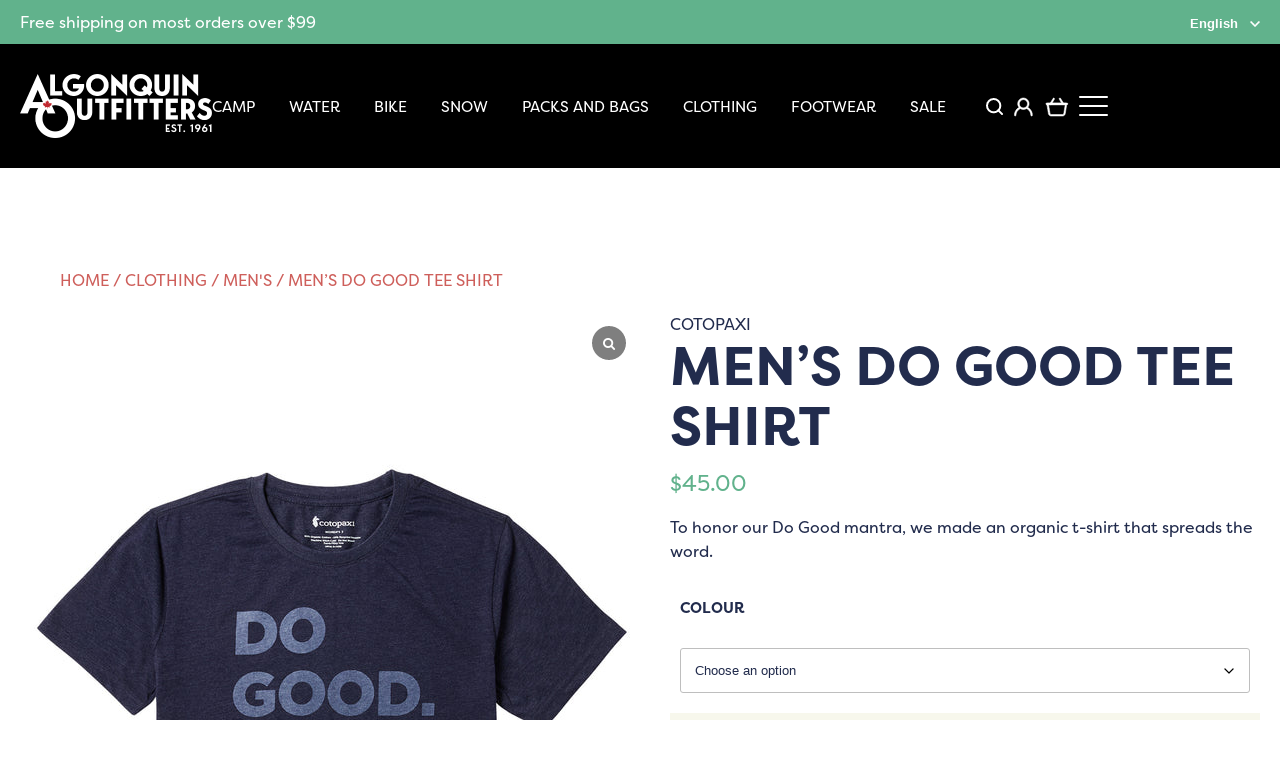

--- FILE ---
content_type: text/html; charset=UTF-8
request_url: https://shop.algonquinoutfitters.com/product/mens-do-good-tee-shirt/
body_size: 50825
content:
<!DOCTYPE html>
<html lang="en-US">
<head>
<meta charset="UTF-8" />
<meta name="viewport" content="width=device-width" />
<meta name="format-detection" content="telephone=yes">
<meta name="facebook-domain-verification" content="z8jx97fpcfsp1m6qi6ymijmy21dr8w" />
<title>MEN&#039;S DO GOOD TEE SHIRT</title>
<link rel="stylesheet" type="text/css" href="https://shop.algonquinoutfitters.com/wp-content/themes/aostore/style.css?v=6" />
<link rel="stylesheet" href="https://use.typekit.net/ynx8dmv.css">
<meta name='robots' content='index, follow, max-image-preview:large, max-snippet:-1, max-video-preview:-1' />
	<style>img:is([sizes="auto" i], [sizes^="auto," i]) { contain-intrinsic-size: 3000px 1500px }</style>
	
	<!-- This site is optimized with the Yoast SEO plugin v26.7 - https://yoast.com/wordpress/plugins/seo/ -->
	<link rel="canonical" href="https://shop.algonquinoutfitters.com/product/mens-do-good-tee-shirt/" />
	<meta property="og:locale" content="en_US" />
	<meta property="og:type" content="article" />
	<meta property="og:title" content="MEN&#039;S DO GOOD TEE SHIRT" />
	<meta property="og:description" content="To honor our Do Good mantra, we made an organic t-shirt that spreads the word." />
	<meta property="og:url" content="https://shop.algonquinoutfitters.com/product/mens-do-good-tee-shirt/" />
	<meta property="og:site_name" content="Shop Online with Algonquin Outfitters" />
	<meta property="article:publisher" content="https://www.facebook.com/AlgonquinOutfitters/" />
	<meta property="article:modified_time" content="2025-11-27T03:04:59+00:00" />
	<meta property="og:image" content="https://shop.algonquinoutfitters.com/wp-content/uploads/2023/01/cotopaximensdogoodtshirtmaritimefront600x.jpg" />
	<meta property="og:image:width" content="600" />
	<meta property="og:image:height" content="844" />
	<meta property="og:image:type" content="image/jpeg" />
	<meta name="twitter:card" content="summary_large_image" />
	<script type="application/ld+json" class="yoast-schema-graph">{"@context":"https://schema.org","@graph":[{"@type":"WebPage","@id":"https://shop.algonquinoutfitters.com/product/mens-do-good-tee-shirt/","url":"https://shop.algonquinoutfitters.com/product/mens-do-good-tee-shirt/","name":"MEN'S DO GOOD TEE SHIRT","isPartOf":{"@id":"https://shop.algonquinoutfitters.com/#website"},"primaryImageOfPage":{"@id":"https://shop.algonquinoutfitters.com/product/mens-do-good-tee-shirt/#primaryimage"},"image":{"@id":"https://shop.algonquinoutfitters.com/product/mens-do-good-tee-shirt/#primaryimage"},"thumbnailUrl":"https://shop.algonquinoutfitters.com/wp-content/uploads/2023/01/cotopaximensdogoodtshirtmaritimefront600x.jpg","datePublished":"2022-10-11T18:06:07+00:00","dateModified":"2025-11-27T03:04:59+00:00","breadcrumb":{"@id":"https://shop.algonquinoutfitters.com/product/mens-do-good-tee-shirt/#breadcrumb"},"inLanguage":"en-US","potentialAction":[{"@type":"ReadAction","target":["https://shop.algonquinoutfitters.com/product/mens-do-good-tee-shirt/"]}]},{"@type":"ImageObject","inLanguage":"en-US","@id":"https://shop.algonquinoutfitters.com/product/mens-do-good-tee-shirt/#primaryimage","url":"https://shop.algonquinoutfitters.com/wp-content/uploads/2023/01/cotopaximensdogoodtshirtmaritimefront600x.jpg","contentUrl":"https://shop.algonquinoutfitters.com/wp-content/uploads/2023/01/cotopaximensdogoodtshirtmaritimefront600x.jpg","width":600,"height":844,"caption":"cotopaxi-mens-do-good-t-shirt-maritime-front_600x"},{"@type":"BreadcrumbList","@id":"https://shop.algonquinoutfitters.com/product/mens-do-good-tee-shirt/#breadcrumb","itemListElement":[{"@type":"ListItem","position":1,"name":"Home","item":"https://shop.algonquinoutfitters.com/"},{"@type":"ListItem","position":2,"name":"Shop","item":"https://shop.algonquinoutfitters.com/shop/"},{"@type":"ListItem","position":3,"name":"Men&#8217;S Do Good Tee Shirt"}]},{"@type":"WebSite","@id":"https://shop.algonquinoutfitters.com/#website","url":"https://shop.algonquinoutfitters.com/","name":"Shop Online with Algonquin Outfitters","description":"","publisher":{"@id":"https://shop.algonquinoutfitters.com/#organization"},"potentialAction":[{"@type":"SearchAction","target":{"@type":"EntryPoint","urlTemplate":"https://shop.algonquinoutfitters.com/?s={search_term_string}"},"query-input":{"@type":"PropertyValueSpecification","valueRequired":true,"valueName":"search_term_string"}}],"inLanguage":"en-US"},{"@type":"Organization","@id":"https://shop.algonquinoutfitters.com/#organization","name":"Algonquin Outfitters","url":"https://shop.algonquinoutfitters.com/","logo":{"@type":"ImageObject","inLanguage":"en-US","@id":"https://shop.algonquinoutfitters.com/#/schema/logo/image/","url":"https://shop.algonquinoutfitters.com/wp-content/uploads/2023/05/Algonquin-Outfitters-Logo-1200x675-1.jpg","contentUrl":"https://shop.algonquinoutfitters.com/wp-content/uploads/2023/05/Algonquin-Outfitters-Logo-1200x675-1.jpg","width":1200,"height":675,"caption":"Algonquin Outfitters"},"image":{"@id":"https://shop.algonquinoutfitters.com/#/schema/logo/image/"},"sameAs":["https://www.facebook.com/AlgonquinOutfitters/","https://www.instagram.com/algonquinoutfitters"]}]}</script>
	<!-- / Yoast SEO plugin. -->


<link rel='dns-prefetch' href='//www.googletagmanager.com' />
<link rel='dns-prefetch' href='//cdnjs.cloudflare.com' />
<link rel="alternate" type="application/rss+xml" title="Shop Online with Algonquin Outfitters &raquo; Feed" href="https://shop.algonquinoutfitters.com/feed/" />
<link rel="alternate" type="application/rss+xml" title="Shop Online with Algonquin Outfitters &raquo; Comments Feed" href="https://shop.algonquinoutfitters.com/comments/feed/" />
<link rel="alternate" type="application/rss+xml" title="Shop Online with Algonquin Outfitters &raquo; Men&#8217;S Do Good Tee Shirt Comments Feed" href="https://shop.algonquinoutfitters.com/product/mens-do-good-tee-shirt/feed/" />
<script type="text/javascript">
/* <![CDATA[ */
window._wpemojiSettings = {"baseUrl":"https:\/\/s.w.org\/images\/core\/emoji\/16.0.1\/72x72\/","ext":".png","svgUrl":"https:\/\/s.w.org\/images\/core\/emoji\/16.0.1\/svg\/","svgExt":".svg","source":{"concatemoji":"https:\/\/shop.algonquinoutfitters.com\/wp-includes\/js\/wp-emoji-release.min.js?ver=6.8.3"}};
/*! This file is auto-generated */
!function(s,n){var o,i,e;function c(e){try{var t={supportTests:e,timestamp:(new Date).valueOf()};sessionStorage.setItem(o,JSON.stringify(t))}catch(e){}}function p(e,t,n){e.clearRect(0,0,e.canvas.width,e.canvas.height),e.fillText(t,0,0);var t=new Uint32Array(e.getImageData(0,0,e.canvas.width,e.canvas.height).data),a=(e.clearRect(0,0,e.canvas.width,e.canvas.height),e.fillText(n,0,0),new Uint32Array(e.getImageData(0,0,e.canvas.width,e.canvas.height).data));return t.every(function(e,t){return e===a[t]})}function u(e,t){e.clearRect(0,0,e.canvas.width,e.canvas.height),e.fillText(t,0,0);for(var n=e.getImageData(16,16,1,1),a=0;a<n.data.length;a++)if(0!==n.data[a])return!1;return!0}function f(e,t,n,a){switch(t){case"flag":return n(e,"\ud83c\udff3\ufe0f\u200d\u26a7\ufe0f","\ud83c\udff3\ufe0f\u200b\u26a7\ufe0f")?!1:!n(e,"\ud83c\udde8\ud83c\uddf6","\ud83c\udde8\u200b\ud83c\uddf6")&&!n(e,"\ud83c\udff4\udb40\udc67\udb40\udc62\udb40\udc65\udb40\udc6e\udb40\udc67\udb40\udc7f","\ud83c\udff4\u200b\udb40\udc67\u200b\udb40\udc62\u200b\udb40\udc65\u200b\udb40\udc6e\u200b\udb40\udc67\u200b\udb40\udc7f");case"emoji":return!a(e,"\ud83e\udedf")}return!1}function g(e,t,n,a){var r="undefined"!=typeof WorkerGlobalScope&&self instanceof WorkerGlobalScope?new OffscreenCanvas(300,150):s.createElement("canvas"),o=r.getContext("2d",{willReadFrequently:!0}),i=(o.textBaseline="top",o.font="600 32px Arial",{});return e.forEach(function(e){i[e]=t(o,e,n,a)}),i}function t(e){var t=s.createElement("script");t.src=e,t.defer=!0,s.head.appendChild(t)}"undefined"!=typeof Promise&&(o="wpEmojiSettingsSupports",i=["flag","emoji"],n.supports={everything:!0,everythingExceptFlag:!0},e=new Promise(function(e){s.addEventListener("DOMContentLoaded",e,{once:!0})}),new Promise(function(t){var n=function(){try{var e=JSON.parse(sessionStorage.getItem(o));if("object"==typeof e&&"number"==typeof e.timestamp&&(new Date).valueOf()<e.timestamp+604800&&"object"==typeof e.supportTests)return e.supportTests}catch(e){}return null}();if(!n){if("undefined"!=typeof Worker&&"undefined"!=typeof OffscreenCanvas&&"undefined"!=typeof URL&&URL.createObjectURL&&"undefined"!=typeof Blob)try{var e="postMessage("+g.toString()+"("+[JSON.stringify(i),f.toString(),p.toString(),u.toString()].join(",")+"));",a=new Blob([e],{type:"text/javascript"}),r=new Worker(URL.createObjectURL(a),{name:"wpTestEmojiSupports"});return void(r.onmessage=function(e){c(n=e.data),r.terminate(),t(n)})}catch(e){}c(n=g(i,f,p,u))}t(n)}).then(function(e){for(var t in e)n.supports[t]=e[t],n.supports.everything=n.supports.everything&&n.supports[t],"flag"!==t&&(n.supports.everythingExceptFlag=n.supports.everythingExceptFlag&&n.supports[t]);n.supports.everythingExceptFlag=n.supports.everythingExceptFlag&&!n.supports.flag,n.DOMReady=!1,n.readyCallback=function(){n.DOMReady=!0}}).then(function(){return e}).then(function(){var e;n.supports.everything||(n.readyCallback(),(e=n.source||{}).concatemoji?t(e.concatemoji):e.wpemoji&&e.twemoji&&(t(e.twemoji),t(e.wpemoji)))}))}((window,document),window._wpemojiSettings);
/* ]]> */
</script>

<link rel='stylesheet' id='wdp_cart-summary-css' href='https://shop.algonquinoutfitters.com/wp-content/plugins/adp-build-pro-1291-301225/BaseVersion/assets/css/cart-summary.css?ver=4.10.5' type='text/css' media='all' />
<style id='wp-emoji-styles-inline-css' type='text/css'>

	img.wp-smiley, img.emoji {
		display: inline !important;
		border: none !important;
		box-shadow: none !important;
		height: 1em !important;
		width: 1em !important;
		margin: 0 0.07em !important;
		vertical-align: -0.1em !important;
		background: none !important;
		padding: 0 !important;
	}
</style>
<link rel='stylesheet' id='wp-block-library-css' href='https://shop.algonquinoutfitters.com/wp-includes/css/dist/block-library/style.min.css?ver=6.8.3' type='text/css' media='all' />
<style id='classic-theme-styles-inline-css' type='text/css'>
/*! This file is auto-generated */
.wp-block-button__link{color:#fff;background-color:#32373c;border-radius:9999px;box-shadow:none;text-decoration:none;padding:calc(.667em + 2px) calc(1.333em + 2px);font-size:1.125em}.wp-block-file__button{background:#32373c;color:#fff;text-decoration:none}
</style>
<style id='global-styles-inline-css' type='text/css'>
:root{--wp--preset--aspect-ratio--square: 1;--wp--preset--aspect-ratio--4-3: 4/3;--wp--preset--aspect-ratio--3-4: 3/4;--wp--preset--aspect-ratio--3-2: 3/2;--wp--preset--aspect-ratio--2-3: 2/3;--wp--preset--aspect-ratio--16-9: 16/9;--wp--preset--aspect-ratio--9-16: 9/16;--wp--preset--color--black: #000000;--wp--preset--color--cyan-bluish-gray: #abb8c3;--wp--preset--color--white: #ffffff;--wp--preset--color--pale-pink: #f78da7;--wp--preset--color--vivid-red: #cf2e2e;--wp--preset--color--luminous-vivid-orange: #ff6900;--wp--preset--color--luminous-vivid-amber: #fcb900;--wp--preset--color--light-green-cyan: #7bdcb5;--wp--preset--color--vivid-green-cyan: #00d084;--wp--preset--color--pale-cyan-blue: #8ed1fc;--wp--preset--color--vivid-cyan-blue: #0693e3;--wp--preset--color--vivid-purple: #9b51e0;--wp--preset--gradient--vivid-cyan-blue-to-vivid-purple: linear-gradient(135deg,rgba(6,147,227,1) 0%,rgb(155,81,224) 100%);--wp--preset--gradient--light-green-cyan-to-vivid-green-cyan: linear-gradient(135deg,rgb(122,220,180) 0%,rgb(0,208,130) 100%);--wp--preset--gradient--luminous-vivid-amber-to-luminous-vivid-orange: linear-gradient(135deg,rgba(252,185,0,1) 0%,rgba(255,105,0,1) 100%);--wp--preset--gradient--luminous-vivid-orange-to-vivid-red: linear-gradient(135deg,rgba(255,105,0,1) 0%,rgb(207,46,46) 100%);--wp--preset--gradient--very-light-gray-to-cyan-bluish-gray: linear-gradient(135deg,rgb(238,238,238) 0%,rgb(169,184,195) 100%);--wp--preset--gradient--cool-to-warm-spectrum: linear-gradient(135deg,rgb(74,234,220) 0%,rgb(151,120,209) 20%,rgb(207,42,186) 40%,rgb(238,44,130) 60%,rgb(251,105,98) 80%,rgb(254,248,76) 100%);--wp--preset--gradient--blush-light-purple: linear-gradient(135deg,rgb(255,206,236) 0%,rgb(152,150,240) 100%);--wp--preset--gradient--blush-bordeaux: linear-gradient(135deg,rgb(254,205,165) 0%,rgb(254,45,45) 50%,rgb(107,0,62) 100%);--wp--preset--gradient--luminous-dusk: linear-gradient(135deg,rgb(255,203,112) 0%,rgb(199,81,192) 50%,rgb(65,88,208) 100%);--wp--preset--gradient--pale-ocean: linear-gradient(135deg,rgb(255,245,203) 0%,rgb(182,227,212) 50%,rgb(51,167,181) 100%);--wp--preset--gradient--electric-grass: linear-gradient(135deg,rgb(202,248,128) 0%,rgb(113,206,126) 100%);--wp--preset--gradient--midnight: linear-gradient(135deg,rgb(2,3,129) 0%,rgb(40,116,252) 100%);--wp--preset--font-size--small: 13px;--wp--preset--font-size--medium: 20px;--wp--preset--font-size--large: 36px;--wp--preset--font-size--x-large: 42px;--wp--preset--spacing--20: 0.44rem;--wp--preset--spacing--30: 0.67rem;--wp--preset--spacing--40: 1rem;--wp--preset--spacing--50: 1.5rem;--wp--preset--spacing--60: 2.25rem;--wp--preset--spacing--70: 3.38rem;--wp--preset--spacing--80: 5.06rem;--wp--preset--shadow--natural: 6px 6px 9px rgba(0, 0, 0, 0.2);--wp--preset--shadow--deep: 12px 12px 50px rgba(0, 0, 0, 0.4);--wp--preset--shadow--sharp: 6px 6px 0px rgba(0, 0, 0, 0.2);--wp--preset--shadow--outlined: 6px 6px 0px -3px rgba(255, 255, 255, 1), 6px 6px rgba(0, 0, 0, 1);--wp--preset--shadow--crisp: 6px 6px 0px rgba(0, 0, 0, 1);}:where(.is-layout-flex){gap: 0.5em;}:where(.is-layout-grid){gap: 0.5em;}body .is-layout-flex{display: flex;}.is-layout-flex{flex-wrap: wrap;align-items: center;}.is-layout-flex > :is(*, div){margin: 0;}body .is-layout-grid{display: grid;}.is-layout-grid > :is(*, div){margin: 0;}:where(.wp-block-columns.is-layout-flex){gap: 2em;}:where(.wp-block-columns.is-layout-grid){gap: 2em;}:where(.wp-block-post-template.is-layout-flex){gap: 1.25em;}:where(.wp-block-post-template.is-layout-grid){gap: 1.25em;}.has-black-color{color: var(--wp--preset--color--black) !important;}.has-cyan-bluish-gray-color{color: var(--wp--preset--color--cyan-bluish-gray) !important;}.has-white-color{color: var(--wp--preset--color--white) !important;}.has-pale-pink-color{color: var(--wp--preset--color--pale-pink) !important;}.has-vivid-red-color{color: var(--wp--preset--color--vivid-red) !important;}.has-luminous-vivid-orange-color{color: var(--wp--preset--color--luminous-vivid-orange) !important;}.has-luminous-vivid-amber-color{color: var(--wp--preset--color--luminous-vivid-amber) !important;}.has-light-green-cyan-color{color: var(--wp--preset--color--light-green-cyan) !important;}.has-vivid-green-cyan-color{color: var(--wp--preset--color--vivid-green-cyan) !important;}.has-pale-cyan-blue-color{color: var(--wp--preset--color--pale-cyan-blue) !important;}.has-vivid-cyan-blue-color{color: var(--wp--preset--color--vivid-cyan-blue) !important;}.has-vivid-purple-color{color: var(--wp--preset--color--vivid-purple) !important;}.has-black-background-color{background-color: var(--wp--preset--color--black) !important;}.has-cyan-bluish-gray-background-color{background-color: var(--wp--preset--color--cyan-bluish-gray) !important;}.has-white-background-color{background-color: var(--wp--preset--color--white) !important;}.has-pale-pink-background-color{background-color: var(--wp--preset--color--pale-pink) !important;}.has-vivid-red-background-color{background-color: var(--wp--preset--color--vivid-red) !important;}.has-luminous-vivid-orange-background-color{background-color: var(--wp--preset--color--luminous-vivid-orange) !important;}.has-luminous-vivid-amber-background-color{background-color: var(--wp--preset--color--luminous-vivid-amber) !important;}.has-light-green-cyan-background-color{background-color: var(--wp--preset--color--light-green-cyan) !important;}.has-vivid-green-cyan-background-color{background-color: var(--wp--preset--color--vivid-green-cyan) !important;}.has-pale-cyan-blue-background-color{background-color: var(--wp--preset--color--pale-cyan-blue) !important;}.has-vivid-cyan-blue-background-color{background-color: var(--wp--preset--color--vivid-cyan-blue) !important;}.has-vivid-purple-background-color{background-color: var(--wp--preset--color--vivid-purple) !important;}.has-black-border-color{border-color: var(--wp--preset--color--black) !important;}.has-cyan-bluish-gray-border-color{border-color: var(--wp--preset--color--cyan-bluish-gray) !important;}.has-white-border-color{border-color: var(--wp--preset--color--white) !important;}.has-pale-pink-border-color{border-color: var(--wp--preset--color--pale-pink) !important;}.has-vivid-red-border-color{border-color: var(--wp--preset--color--vivid-red) !important;}.has-luminous-vivid-orange-border-color{border-color: var(--wp--preset--color--luminous-vivid-orange) !important;}.has-luminous-vivid-amber-border-color{border-color: var(--wp--preset--color--luminous-vivid-amber) !important;}.has-light-green-cyan-border-color{border-color: var(--wp--preset--color--light-green-cyan) !important;}.has-vivid-green-cyan-border-color{border-color: var(--wp--preset--color--vivid-green-cyan) !important;}.has-pale-cyan-blue-border-color{border-color: var(--wp--preset--color--pale-cyan-blue) !important;}.has-vivid-cyan-blue-border-color{border-color: var(--wp--preset--color--vivid-cyan-blue) !important;}.has-vivid-purple-border-color{border-color: var(--wp--preset--color--vivid-purple) !important;}.has-vivid-cyan-blue-to-vivid-purple-gradient-background{background: var(--wp--preset--gradient--vivid-cyan-blue-to-vivid-purple) !important;}.has-light-green-cyan-to-vivid-green-cyan-gradient-background{background: var(--wp--preset--gradient--light-green-cyan-to-vivid-green-cyan) !important;}.has-luminous-vivid-amber-to-luminous-vivid-orange-gradient-background{background: var(--wp--preset--gradient--luminous-vivid-amber-to-luminous-vivid-orange) !important;}.has-luminous-vivid-orange-to-vivid-red-gradient-background{background: var(--wp--preset--gradient--luminous-vivid-orange-to-vivid-red) !important;}.has-very-light-gray-to-cyan-bluish-gray-gradient-background{background: var(--wp--preset--gradient--very-light-gray-to-cyan-bluish-gray) !important;}.has-cool-to-warm-spectrum-gradient-background{background: var(--wp--preset--gradient--cool-to-warm-spectrum) !important;}.has-blush-light-purple-gradient-background{background: var(--wp--preset--gradient--blush-light-purple) !important;}.has-blush-bordeaux-gradient-background{background: var(--wp--preset--gradient--blush-bordeaux) !important;}.has-luminous-dusk-gradient-background{background: var(--wp--preset--gradient--luminous-dusk) !important;}.has-pale-ocean-gradient-background{background: var(--wp--preset--gradient--pale-ocean) !important;}.has-electric-grass-gradient-background{background: var(--wp--preset--gradient--electric-grass) !important;}.has-midnight-gradient-background{background: var(--wp--preset--gradient--midnight) !important;}.has-small-font-size{font-size: var(--wp--preset--font-size--small) !important;}.has-medium-font-size{font-size: var(--wp--preset--font-size--medium) !important;}.has-large-font-size{font-size: var(--wp--preset--font-size--large) !important;}.has-x-large-font-size{font-size: var(--wp--preset--font-size--x-large) !important;}
:where(.wp-block-post-template.is-layout-flex){gap: 1.25em;}:where(.wp-block-post-template.is-layout-grid){gap: 1.25em;}
:where(.wp-block-columns.is-layout-flex){gap: 2em;}:where(.wp-block-columns.is-layout-grid){gap: 2em;}
:root :where(.wp-block-pullquote){font-size: 1.5em;line-height: 1.6;}
</style>
<link rel='stylesheet' id='wcmlim_frontview_css-css' href='https://shop.algonquinoutfitters.com/wp-content/plugins/WooCommerce-Multi-Locations-Inventory-Management//public/css/wcmlim-public-min.css?ver=3.2.1' type='text/css' media='all' />
<link rel='stylesheet' id='font-awesome-css' href='https://cdnjs.cloudflare.com/ajax/libs/font-awesome/5.15.4/css/all.min.css?ver=6.8.3' type='text/css' media='all' />
<link rel='stylesheet' id='agile-store-locator-init-css' href='https://shop.algonquinoutfitters.com/wp-content/plugins/agile-store-locator/public/css/init.css?ver=4.10.2' type='text/css' media='all' />
<link rel='stylesheet' id='aftax-frontc-css' href='https://shop.algonquinoutfitters.com/wp-content/plugins/woocommerce-tax-exempt-plugin/assets/css/aftax_front.css?ver=1.0' type='text/css' media='' />
<link rel='stylesheet' id='woocommerce-layout-css' href='https://shop.algonquinoutfitters.com/wp-content/plugins/woocommerce/assets/css/woocommerce-layout.css?ver=10.4.3' type='text/css' media='all' />
<link rel='stylesheet' id='woocommerce-smallscreen-css' href='https://shop.algonquinoutfitters.com/wp-content/plugins/woocommerce/assets/css/woocommerce-smallscreen.css?ver=10.4.3' type='text/css' media='only screen and (max-width: 768px)' />
<link rel='stylesheet' id='woocommerce-general-css' href='https://shop.algonquinoutfitters.com/wp-content/plugins/woocommerce/assets/css/woocommerce.css?ver=10.4.3' type='text/css' media='all' />
<style id='woocommerce-inline-inline-css' type='text/css'>
.woocommerce form .form-row .required { visibility: visible; }
</style>
<link rel='stylesheet' id='wcpf-plugin-style-css' href='https://shop.algonquinoutfitters.com/wp-content/plugins/woocommerce-product-filters/assets/css/plugin.css?ver=1.4.40' type='text/css' media='all' />
<link rel='stylesheet' id='slick-css' href='https://shop.algonquinoutfitters.com/wp-content/themes/aostore/slick.css?ver=1.1' type='text/css' media='all' />
<link rel='stylesheet' id='pwb-styles-frontend-css' href='https://shop.algonquinoutfitters.com/wp-content/plugins/perfect-woocommerce-brands/build/frontend/css/style.css?ver=3.6.8' type='text/css' media='all' />
<link rel='stylesheet' id='flexible-shipping-free-shipping-css' href='https://shop.algonquinoutfitters.com/wp-content/plugins/flexible-shipping/assets/dist/css/free-shipping.css?ver=6.5.2.2' type='text/css' media='all' />
<link rel='stylesheet' id='wc_stripe_express_checkout_style-css' href='https://shop.algonquinoutfitters.com/wp-content/plugins/woocommerce-gateway-stripe/build/express-checkout.css?ver=f49792bd42ded7e3e1cb' type='text/css' media='all' />
<link rel='stylesheet' id='sp_wcgs-fontello-fontende-icons-css' href='https://shop.algonquinoutfitters.com/wp-content/plugins/gallery-slider-for-woocommerce/public/css/fontello.min.css?ver=3.1.2' type='text/css' media='all' />
<link rel='stylesheet' id='wcgs-swiper-css' href='https://shop.algonquinoutfitters.com/wp-content/plugins/gallery-slider-for-woocommerce/public/css/swiper.min.css?ver=3.1.2' type='text/css' media='all' />
<link rel='stylesheet' id='wcgs-fancybox-css' href='https://shop.algonquinoutfitters.com/wp-content/plugins/gallery-slider-for-woocommerce/public/css/fancybox.min.css?ver=3.1.2' type='text/css' media='all' />
<link rel='stylesheet' id='gallery-slider-for-woocommerce-css' href='https://shop.algonquinoutfitters.com/wp-content/plugins/gallery-slider-for-woocommerce/public/css/woo-gallery-slider-public.min.css?ver=3.1.2' type='text/css' media='all' />
<style id='gallery-slider-for-woocommerce-inline-css' type='text/css'>
@media screen and (min-width:992px ){#wpgs-gallery.wcgs-woocommerce-product-gallery {max-width: 100%;}#wpgs-gallery.wcgs-woocommerce-product-gallery:has( + .summary ) {max-width: 50%;} #wpgs-gallery.wcgs-woocommerce-product-gallery+.summary { max-width: calc(50% - 50px); } }#wpgs-gallery .wcgs-thumb.spswiper-slide-thumb-active.wcgs-thumb img {border: 1px solid #5EABC1;}#wpgs-gallery .wcgs-thumb.spswiper-slide:hover img,#wpgs-gallery .wcgs-thumb.spswiper-slide-thumb-active.wcgs-thumb:hover img {border-color: #5EABC1;}#wpgs-gallery .wcgs-thumb.spswiper-slide img {border: 1px solid #dddddd;border-radius: 0px;}#wpgs-gallery .wcgs-video-icon:after {content: "\e823";}#wpgs-gallery .gallery-navigation-carousel-wrapper {-ms-flex-order: 2 !important;order: 2 !important;margin-top: 6px;;}.rtl #wpgs-gallery.wcgs-vertical-right .gallery-navigation-carousel-wrapper {margin-right: 6px;margin-left: 0;}#wpgs-gallery .wcgs-carousel .wcgs-spswiper-arrow {font-size: 16px;}#wpgs-gallery .wcgs-carousel .wcgs-spswiper-arrow:before,#wpgs-gallery .wcgs-carousel .wcgs-spswiper-arrow:before {font-size: 16px;color: #fff;line-height: unset;}#wpgs-gallery.wcgs-woocommerce-product-gallery .wcgs-carousel .wcgs-slider-image {border-radius: 0px;}#wpgs-gallery .wcgs-carousel .wcgs-spswiper-arrow,#wpgs-gallery .wcgs-carousel .wcgs-spswiper-arrow{background-color: rgba(0, 0, 0, .5);border-radius: 0px;}#wpgs-gallery .wcgs-carousel .wcgs-spswiper-arrow:hover, #wpgs-gallery .wcgs-carousel .wcgs-spswiper-arrow:hover {background-color: rgba(0, 0, 0, .85);}#wpgs-gallery .wcgs-carousel .wcgs-spswiper-arrow:hover::before, #wpgs-gallery .wcgs-carousel .wcgs-spswiper-arrow:hover::before{ color: #fff;}#wpgs-gallery .spswiper-pagination .spswiper-pagination-bullet {background-color: rgba(115, 119, 121, 0.5);}#wpgs-gallery .spswiper-pagination .spswiper-pagination-bullet.spswiper-pagination-bullet-active {background-color: rgba(115, 119, 121, 0.8);}#wpgs-gallery .wcgs-lightbox .sp_wgs-lightbox {color: #fff;background-color: rgba(0, 0, 0, 0.5);font-size: px;}#wpgs-gallery .wcgs-lightbox .sp_wgs-lightbox:hover {color: #fff;background-color: rgba(0, 0, 0, 0.8);}#wpgs-gallery .gallery-navigation-carousel.vertical .wcgs-spswiper-button-next.wcgs-spswiper-arrow::before,#wpgs-gallery .gallery-navigation-carousel .wcgs-spswiper-button-prev.wcgs-spswiper-arrow::before {content: "\e814";}#wpgs-gallery .gallery-navigation-carousel.vertical .wcgs-spswiper-button-prev.wcgs-spswiper-arrow::before,#wpgs-gallery .gallery-navigation-carousel .wcgs-spswiper-button-next.wcgs-spswiper-arrow::before {content: "\e801";}#wpgs-gallery .gallery-navigation-carousel .wcgs-spswiper-arrow {background-color: rgba(0, 0, 0, 0.5);}#wpgs-gallery .gallery-navigation-carousel .wcgs-spswiper-arrow:before{font-size: 12px;color: #fff;}#wpgs-gallery .gallery-navigation-carousel .wcgs-spswiper-arrow:hover {background-color: rgba(0, 0, 0, 0.8);}#wpgs-gallery .wcgs-carousel .wcgs-spswiper-button-prev.wcgs-spswiper-arrow::before {content: "\e814";}#wpgs-gallery .wcgs-carousel .wcgs-spswiper-button-next.wcgs-spswiper-arrow::before {content: "\e801";}#wpgs-gallery .gallery-navigation-carousel .wcgs-spswiper-arrow:hover::before{color: #fff;}#wpgs-gallery {margin-bottom: 30px;max-width: 50%;}.wcgs-fancybox-wrapper .fancybox__caption {color: #ffffff;font-size: 14px;}.fancybox-bg {background: #1e1e1e !important;}#wpgs-gallery .wcgs-carousel .wcgs-spswiper-arrow, #wpgs-gallery .wcgs-carousel .wcgs-spswiper-arrow {opacity: 0;}
</style>
<link rel='stylesheet' id='sp_wcgs-fontello-icons-css' href='https://shop.algonquinoutfitters.com/wp-content/plugins/gallery-slider-for-woocommerce/admin/css/fontello.min.css?ver=3.1.2' type='text/css' media='all' />
<link rel='stylesheet' id='wdp_gift-table-css' href='https://shop.algonquinoutfitters.com/wp-content/plugins/adp-build-pro-1291-301225/ProVersion/assets/css/gift-table.css?ver=4.10.5' type='text/css' media='all' />
<script type="text/javascript" id="woocommerce-google-analytics-integration-gtag-js-after">
/* <![CDATA[ */
/* Google Analytics for WooCommerce (gtag.js) */
					window.dataLayer = window.dataLayer || [];
					function gtag(){dataLayer.push(arguments);}
					// Set up default consent state.
					for ( const mode of [{"analytics_storage":"denied","ad_storage":"denied","ad_user_data":"denied","ad_personalization":"denied","region":["AT","BE","BG","HR","CY","CZ","DK","EE","FI","FR","DE","GR","HU","IS","IE","IT","LV","LI","LT","LU","MT","NL","NO","PL","PT","RO","SK","SI","ES","SE","GB","CH"]}] || [] ) {
						gtag( "consent", "default", { "wait_for_update": 500, ...mode } );
					}
					gtag("js", new Date());
					gtag("set", "developer_id.dOGY3NW", true);
					gtag("config", "G-CBEQWZNM6Q", {"track_404":true,"allow_google_signals":true,"logged_in":false,"linker":{"domains":[],"allow_incoming":true},"custom_map":{"dimension1":"logged_in"}});
/* ]]> */
</script>
<script type="text/javascript" src="https://shop.algonquinoutfitters.com/wp-includes/js/dist/hooks.min.js?ver=4d63a3d491d11ffd8ac6" id="wp-hooks-js"></script>
<script type="text/javascript" src="https://shop.algonquinoutfitters.com/wp-includes/js/jquery/jquery.min.js?ver=3.7.1" id="jquery-core-js"></script>
<script type="text/javascript" src="https://shop.algonquinoutfitters.com/wp-includes/js/jquery/jquery-migrate.min.js?ver=3.4.1" id="jquery-migrate-js"></script>
<script type="text/javascript" id="wcmlim_show_address-js-extra">
/* <![CDATA[ */
var admin_url = {"ajax_url":"https:\/\/shop.algonquinoutfitters.com\/wp-admin\/admin-ajax.php"};
/* ]]> */
</script>
<script type="text/javascript" src="https://shop.algonquinoutfitters.com/wp-content/plugins/WooCommerce-Multi-Locations-Inventory-Management/public/js/wcmlim-show-address-min.js?ver=3.2.1" id="wcmlim_show_address-js"></script>
<script type="text/javascript" id="aftax-frontj-js-extra">
/* <![CDATA[ */
var aftax_php_var = {"admin_url":"https:\/\/shop.algonquinoutfitters.com\/wp-admin\/admin-ajax.php","nonce":"8ef00d5ba7"};
/* ]]> */
</script>
<script type="text/javascript" src="https://shop.algonquinoutfitters.com/wp-content/plugins/woocommerce-tax-exempt-plugin/assets/js/aftax_front.js?ver=1.0" id="aftax-frontj-js"></script>
<script type="text/javascript" src="https://shop.algonquinoutfitters.com/wp-content/plugins/woocommerce/assets/js/jquery-blockui/jquery.blockUI.min.js?ver=2.7.0-wc.10.4.3" id="wc-jquery-blockui-js" defer="defer" data-wp-strategy="defer"></script>
<script type="text/javascript" id="wc-add-to-cart-js-extra">
/* <![CDATA[ */
var wc_add_to_cart_params = {"ajax_url":"\/wp-admin\/admin-ajax.php","wc_ajax_url":"\/?wc-ajax=%%endpoint%%","i18n_view_cart":"View cart","cart_url":"https:\/\/shop.algonquinoutfitters.com\/cart\/","is_cart":"","cart_redirect_after_add":"no"};
/* ]]> */
</script>
<script type="text/javascript" src="https://shop.algonquinoutfitters.com/wp-content/plugins/woocommerce/assets/js/frontend/add-to-cart.min.js?ver=10.4.3" id="wc-add-to-cart-js" defer="defer" data-wp-strategy="defer"></script>
<script type="text/javascript" id="wc-single-product-js-extra">
/* <![CDATA[ */
var wc_single_product_params = {"i18n_required_rating_text":"Please select a rating","i18n_rating_options":["1 of 5 stars","2 of 5 stars","3 of 5 stars","4 of 5 stars","5 of 5 stars"],"i18n_product_gallery_trigger_text":"View full-screen image gallery","review_rating_required":"yes","flexslider":{"rtl":false,"animation":"slide","smoothHeight":true,"directionNav":false,"controlNav":"thumbnails","slideshow":false,"animationSpeed":500,"animationLoop":false,"allowOneSlide":false},"zoom_enabled":"","zoom_options":[],"photoswipe_enabled":"","photoswipe_options":{"shareEl":false,"closeOnScroll":false,"history":false,"hideAnimationDuration":0,"showAnimationDuration":0},"flexslider_enabled":""};
/* ]]> */
</script>
<script type="text/javascript" src="https://shop.algonquinoutfitters.com/wp-content/plugins/woocommerce/assets/js/frontend/single-product.min.js?ver=10.4.3" id="wc-single-product-js" defer="defer" data-wp-strategy="defer"></script>
<script type="text/javascript" src="https://shop.algonquinoutfitters.com/wp-content/plugins/woocommerce/assets/js/js-cookie/js.cookie.min.js?ver=2.1.4-wc.10.4.3" id="wc-js-cookie-js" defer="defer" data-wp-strategy="defer"></script>
<script type="text/javascript" id="woocommerce-js-extra">
/* <![CDATA[ */
var woocommerce_params = {"ajax_url":"\/wp-admin\/admin-ajax.php","wc_ajax_url":"\/?wc-ajax=%%endpoint%%","i18n_password_show":"Show password","i18n_password_hide":"Hide password"};
/* ]]> */
</script>
<script type="text/javascript" src="https://shop.algonquinoutfitters.com/wp-content/plugins/woocommerce/assets/js/frontend/woocommerce.min.js?ver=10.4.3" id="woocommerce-js" defer="defer" data-wp-strategy="defer"></script>
<script type="text/javascript" src="https://shop.algonquinoutfitters.com/wp-includes/js/jquery/ui/core.min.js?ver=1.13.3" id="jquery-ui-core-js"></script>
<script type="text/javascript" src="https://shop.algonquinoutfitters.com/wp-includes/js/jquery/ui/mouse.min.js?ver=1.13.3" id="jquery-ui-mouse-js"></script>
<script type="text/javascript" src="https://shop.algonquinoutfitters.com/wp-includes/js/jquery/ui/slider.min.js?ver=1.13.3" id="jquery-ui-slider-js"></script>
<script type="text/javascript" src="https://shop.algonquinoutfitters.com/wp-content/plugins/woocommerce-product-filters/assets/js/front-vendor.js?ver=1.4.40" id="wcpf-plugin-vendor-script-js"></script>
<script type="text/javascript" src="https://shop.algonquinoutfitters.com/wp-includes/js/underscore.min.js?ver=1.13.7" id="underscore-js"></script>
<script type="text/javascript" id="wp-util-js-extra">
/* <![CDATA[ */
var _wpUtilSettings = {"ajax":{"url":"\/wp-admin\/admin-ajax.php"}};
/* ]]> */
</script>
<script type="text/javascript" src="https://shop.algonquinoutfitters.com/wp-includes/js/wp-util.min.js?ver=6.8.3" id="wp-util-js"></script>
<script type="text/javascript" src="https://shop.algonquinoutfitters.com/wp-content/plugins/woocommerce/assets/js/accounting/accounting.min.js?ver=0.4.2" id="wc-accounting-js"></script>
<script type="text/javascript" id="wcpf-plugin-script-js-extra">
/* <![CDATA[ */
var WCPFData = {"registerEntities":{"Project":{"id":"Project","class":"WooCommerce_Product_Filter_Plugin\\Entity","post_type":"wcpf_project","label":"Project","default_options":{"urlNavigation":"query","filteringStarts":"auto","urlNavigationOptions":[],"useComponents":["pagination","sorting","results-count","page-title","breadcrumb"],"paginationAjax":true,"sortingAjax":true,"productsContainerSelector":".products","paginationSelector":".woocommerce-pagination","resultCountSelector":".woocommerce-result-count","sortingSelector":".woocommerce-ordering","pageTitleSelector":".woocommerce-products-header__title","breadcrumbSelector":".woocommerce-breadcrumb","multipleContainersForProducts":true},"is_grouped":true,"editor_component_class":"WooCommerce_Product_Filter_Plugin\\Project\\Editor_Component","filter_component_class":"WooCommerce_Product_Filter_Plugin\\Project\\Filter_Component","variations":false},"BoxListField":{"id":"BoxListField","class":"WooCommerce_Product_Filter_Plugin\\Entity","post_type":"wcpf_item","label":"Box List","default_options":{"itemsSource":"attribute","itemsDisplay":"all","queryType":"or","itemsDisplayHierarchical":true,"displayHierarchicalCollapsed":false,"displayTitle":true,"displayToggleContent":true,"defaultToggleState":"show","cssClass":"","actionForEmptyOptions":"hide","displayProductCount":true,"productCountPolicy":"for-option-only","multiSelect":true,"boxSize":"45px"},"is_grouped":false,"editor_component_class":"WooCommerce_Product_Filter_Plugin\\Field\\Box_list\\Editor_Component","filter_component_class":"WooCommerce_Product_Filter_Plugin\\Field\\Box_List\\Filter_Component","variations":true},"CheckBoxListField":{"id":"CheckBoxListField","class":"WooCommerce_Product_Filter_Plugin\\Entity","post_type":"wcpf_item","label":"Checkbox","default_options":{"itemsSource":"attribute","itemsDisplay":"all","queryType":"or","itemsDisplayHierarchical":true,"displayHierarchicalCollapsed":false,"displayTitle":true,"displayToggleContent":true,"defaultToggleState":"show","cssClass":"","actionForEmptyOptions":"hide","displayProductCount":true,"productCountPolicy":"for-option-only","seeMoreOptionsBy":"scrollbar","heightOfVisibleContent":12},"is_grouped":false,"editor_component_class":"WooCommerce_Product_Filter_Plugin\\Field\\Check_Box_List\\Editor_Component","filter_component_class":"WooCommerce_Product_Filter_Plugin\\Field\\Check_Box_List\\Filter_Component","variations":true},"DropDownListField":{"id":"DropDownListField","class":"WooCommerce_Product_Filter_Plugin\\Entity","post_type":"wcpf_item","label":"Drop Down","default_options":{"itemsSource":"attribute","itemsDisplay":"all","queryType":"or","itemsDisplayHierarchical":true,"displayHierarchicalCollapsed":false,"displayTitle":true,"displayToggleContent":true,"defaultToggleState":"show","cssClass":"","actionForEmptyOptions":"hide","displayProductCount":true,"productCountPolicy":"for-option-only","titleItemReset":"Show all"},"is_grouped":false,"editor_component_class":"WooCommerce_Product_Filter_Plugin\\Field\\Drop_Down_List\\Editor_Component","filter_component_class":"WooCommerce_Product_Filter_Plugin\\Field\\Drop_Down_List\\Filter_Component","variations":true},"ButtonField":{"id":"ButtonField","class":"WooCommerce_Product_Filter_Plugin\\Entity","post_type":"wcpf_item","label":"Button","default_options":{"cssClass":"","action":"reset"},"is_grouped":false,"editor_component_class":"WooCommerce_Product_Filter_Plugin\\Field\\Button\\Editor_Component","filter_component_class":"WooCommerce_Product_Filter_Plugin\\Field\\Button\\Filter_Component","variations":true},"ColorListField":{"id":"ColorListField","class":"WooCommerce_Product_Filter_Plugin\\Entity","post_type":"wcpf_item","label":"Colors","default_options":{"itemsSource":"attribute","itemsDisplay":"all","queryType":"or","itemsDisplayHierarchical":true,"displayHierarchicalCollapsed":false,"displayTitle":true,"displayToggleContent":true,"defaultToggleState":"show","cssClass":"","actionForEmptyOptions":"hide","displayProductCount":true,"productCountPolicy":"for-option-only","optionKey":"colors"},"is_grouped":false,"editor_component_class":"WooCommerce_Product_Filter_Plugin\\Field\\Color_List\\Editor_Component","filter_component_class":"WooCommerce_Product_Filter_Plugin\\Field\\Color_List\\Filter_Component","variations":true},"RadioListField":{"id":"RadioListField","class":"WooCommerce_Product_Filter_Plugin\\Entity","post_type":"wcpf_item","label":"Radio","default_options":{"itemsSource":"attribute","itemsDisplay":"all","queryType":"or","itemsDisplayHierarchical":true,"displayHierarchicalCollapsed":false,"displayTitle":true,"displayToggleContent":true,"defaultToggleState":"show","cssClass":"","actionForEmptyOptions":"hide","displayProductCount":true,"productCountPolicy":"for-option-only","titleItemReset":"Show all","seeMoreOptionsBy":"scrollbar","heightOfVisibleContent":12},"is_grouped":false,"editor_component_class":"WooCommerce_Product_Filter_Plugin\\Field\\Radio_List\\Editor_Component","filter_component_class":"WooCommerce_Product_Filter_Plugin\\Field\\Radio_List\\Filter_Component","variations":true},"TextListField":{"id":"TextListField","class":"WooCommerce_Product_Filter_Plugin\\Entity","post_type":"wcpf_item","label":"Text List","default_options":{"itemsSource":"attribute","itemsDisplay":"all","queryType":"or","itemsDisplayHierarchical":true,"displayHierarchicalCollapsed":false,"displayTitle":true,"displayToggleContent":true,"defaultToggleState":"show","cssClass":"","actionForEmptyOptions":"hide","displayProductCount":true,"productCountPolicy":"for-option-only","multiSelect":true,"useInlineStyle":false},"is_grouped":false,"editor_component_class":"WooCommerce_Product_Filter_Plugin\\Field\\Text_List\\Editor_Component","filter_component_class":"WooCommerce_Product_Filter_Plugin\\Field\\Text_List\\Filter_Component","variations":true},"PriceSliderField":{"id":"PriceSliderField","class":"WooCommerce_Product_Filter_Plugin\\Entity","post_type":"wcpf_item","label":"Price slider","default_options":{"minPriceOptionKey":"min-price","maxPriceOptionKey":"max-price","optionKey":"price","optionKeyFormat":"dash","cssClass":"","displayMinMaxInput":true,"displayTitle":true,"displayToggleContent":true,"defaultToggleState":"show","displayPriceLabel":true},"is_grouped":false,"editor_component_class":"WooCommerce_Product_Filter_Plugin\\Field\\Price_Slider\\Editor_Component","filter_component_class":"WooCommerce_Product_Filter_Plugin\\Field\\Price_Slider\\Filter_Component","variations":false},"SimpleBoxLayout":{"id":"SimpleBoxLayout","class":"WooCommerce_Product_Filter_Plugin\\Entity","post_type":"wcpf_item","label":"Simple Box","default_options":{"displayToggleContent":true,"defaultToggleState":"show","cssClass":""},"is_grouped":true,"editor_component_class":"WooCommerce_Product_Filter_Plugin\\Layout\\Simple_Box\\Editor_Component","filter_component_class":"WooCommerce_Product_Filter_Plugin\\Layout\\Simple_Box\\Filter_Component","variations":false},"ColumnsLayout":{"id":"ColumnsLayout","class":"WooCommerce_Product_Filter_Plugin\\Entity","post_type":"wcpf_item","label":"Columns","default_options":{"columns":[{"entities":[],"options":{"width":"50%"}}]},"is_grouped":true,"editor_component_class":"WooCommerce_Product_Filter_Plugin\\Layout\\Columns\\Editor_Component","filter_component_class":"WooCommerce_Product_Filter_Plugin\\Layout\\Columns\\Filter_Component","variations":false}},"messages":{"selectNoMatchesFound":"No matches found"},"selectors":{"productsContainer":".products","paginationContainer":".woocommerce-pagination","resultCount":".woocommerce-result-count","sorting":".woocommerce-ordering","pageTitle":".woocommerce-products-header__title","breadcrumb":".woocommerce-breadcrumb"},"pageUrl":"https:\/\/shop.algonquinoutfitters.com\/product\/mens-do-good-tee-shirt\/","isPaged":"","scriptAfterProductsUpdate":"","scrollTop":"no","priceFormat":{"currencyFormatNumDecimals":0,"currencyFormatSymbol":"&#36;","currencyFormatDecimalSep":".","currencyFormatThousandSep":",","currencyFormat":"%s%v"}};
/* ]]> */
</script>
<script type="text/javascript" src="https://shop.algonquinoutfitters.com/wp-content/plugins/woocommerce-product-filters/assets/build/js/plugin.js?ver=1.4.40" id="wcpf-plugin-script-js"></script>
<script type="text/javascript" src="https://shop.algonquinoutfitters.com/wp-content/themes/aostore/js/slick.min.js?ver=6.8.3" id="slick-js"></script>
<script type="text/javascript" src="https://shop.algonquinoutfitters.com/wp-content/themes/aostore/js/custom.js?v=2&amp;ver=6.8.3" id="custom-js"></script>
<script type="text/javascript" id="wpm-js-extra">
/* <![CDATA[ */
var wpm = {"ajax_url":"https:\/\/shop.algonquinoutfitters.com\/wp-admin\/admin-ajax.php","root":"https:\/\/shop.algonquinoutfitters.com\/wp-json\/","nonce_wp_rest":"a5cf60c2a8","nonce_ajax":"f1ce34ffcd"};
/* ]]> */
</script>
<script type="text/javascript" src="https://shop.algonquinoutfitters.com/wp-content/plugins/pixel-manager-pro-for-woocommerce/js/public/pro/wpm-public__premium_only.p1.min.js?ver=1.54.1" id="wpm-js"></script>
<script type="text/javascript" id="aftax-blocks-frontj-js-extra">
/* <![CDATA[ */
var aftax_php_vars = {"aftax_translation_tax_exempt_notification":"Tax Exempted","aftax_translation_tax_exempt_heading":"Tax Exemption","aftax_translation_tax_exempt_message":"Do you want to include tax exemption?","admin_url":"https:\/\/shop.algonquinoutfitters.com\/wp-admin\/admin-ajax.php","nonce":"835eb79df3","is_user_logged_in":"","enable_checkbox_for_logged_in_user":"","enable_message_for_logged_in_user":"","enable_vat_for_logged_in_user":"","enable_checkbox_for_guest_user":"","enable_message_for_guest_user":"1","enable_vat_for_guest_user":"","aftax_guest_message":"Are you tax exempt? We accept tax exemptions online with proof of a your status certificate. To submit your request, please create an account <a href=\"https:\/\/shop.algonquinoutfitters.com\/my-account\/\">here<\/a>.","aftax_logged_in_user_message":"","aftax_enable_auto_tax_exempttion":"","vat_field_label":"VAT","dependable_class_name":"","aftax_list_of_all_countries":{"AF":"Afghanistan","AX":"\u00c5land Islands","AL":"Albania","DZ":"Algeria","AS":"American Samoa","AD":"Andorra","AO":"Angola","AI":"Anguilla","AQ":"Antarctica","AG":"Antigua and Barbuda","AR":"Argentina","AM":"Armenia","AW":"Aruba","AU":"Australia","AT":"Austria","AZ":"Azerbaijan","BS":"Bahamas","BH":"Bahrain","BD":"Bangladesh","BB":"Barbados","BY":"Belarus","PW":"Belau","BE":"Belgium","BZ":"Belize","BJ":"Benin","BM":"Bermuda","BT":"Bhutan","BO":"Bolivia","BQ":"Bonaire, Saint Eustatius and Saba","BA":"Bosnia and Herzegovina","BW":"Botswana","BV":"Bouvet Island","BR":"Brazil","IO":"British Indian Ocean Territory","BN":"Brunei","BG":"Bulgaria","BF":"Burkina Faso","BI":"Burundi","KH":"Cambodia","CM":"Cameroon","CA":"Canada","CV":"Cape Verde","KY":"Cayman Islands","CF":"Central African Republic","TD":"Chad","CL":"Chile","CN":"China","CX":"Christmas Island","CC":"Cocos (Keeling) Islands","CO":"Colombia","KM":"Comoros","CG":"Congo (Brazzaville)","CD":"Congo (Kinshasa)","CK":"Cook Islands","CR":"Costa Rica","HR":"Croatia","CU":"Cuba","CW":"Cura&ccedil;ao","CY":"Cyprus","CZ":"Czech Republic","DK":"Denmark","DJ":"Djibouti","DM":"Dominica","DO":"Dominican Republic","EC":"Ecuador","EG":"Egypt","SV":"El Salvador","GQ":"Equatorial Guinea","ER":"Eritrea","EE":"Estonia","SZ":"Eswatini","ET":"Ethiopia","FK":"Falkland Islands","FO":"Faroe Islands","FJ":"Fiji","FI":"Finland","FR":"France","GF":"French Guiana","PF":"French Polynesia","TF":"French Southern Territories","GA":"Gabon","GM":"Gambia","GE":"Georgia","DE":"Germany","GH":"Ghana","GI":"Gibraltar","GR":"Greece","GL":"Greenland","GD":"Grenada","GP":"Guadeloupe","GU":"Guam","GT":"Guatemala","GG":"Guernsey","GN":"Guinea","GW":"Guinea-Bissau","GY":"Guyana","HT":"Haiti","HM":"Heard Island and McDonald Islands","HN":"Honduras","HK":"Hong Kong","HU":"Hungary","IS":"Iceland","IN":"India","ID":"Indonesia","IR":"Iran","IQ":"Iraq","IE":"Ireland","IM":"Isle of Man","IL":"Israel","IT":"Italy","CI":"Ivory Coast","JM":"Jamaica","JP":"Japan","JE":"Jersey","JO":"Jordan","KZ":"Kazakhstan","KE":"Kenya","KI":"Kiribati","XK":"Kosovo","KW":"Kuwait","KG":"Kyrgyzstan","LA":"Laos","LV":"Latvia","LB":"Lebanon","LS":"Lesotho","LR":"Liberia","LY":"Libya","LI":"Liechtenstein","LT":"Lithuania","LU":"Luxembourg","MO":"Macao","MG":"Madagascar","MW":"Malawi","MY":"Malaysia","MV":"Maldives","ML":"Mali","MT":"Malta","MH":"Marshall Islands","MQ":"Martinique","MR":"Mauritania","MU":"Mauritius","YT":"Mayotte","MX":"Mexico","FM":"Micronesia","MD":"Moldova","MC":"Monaco","MN":"Mongolia","ME":"Montenegro","MS":"Montserrat","MA":"Morocco","MZ":"Mozambique","MM":"Myanmar","NA":"Namibia","NR":"Nauru","NP":"Nepal","NL":"Netherlands","NC":"New Caledonia","NZ":"New Zealand","NI":"Nicaragua","NE":"Niger","NG":"Nigeria","NU":"Niue","NF":"Norfolk Island","KP":"North Korea","MK":"North Macedonia","MP":"Northern Mariana Islands","NO":"Norway","OM":"Oman","PK":"Pakistan","PS":"Palestinian Territory","PA":"Panama","PG":"Papua New Guinea","PY":"Paraguay","PE":"Peru","PH":"Philippines","PN":"Pitcairn","PL":"Poland","PT":"Portugal","PR":"Puerto Rico","QA":"Qatar","RE":"Reunion","RO":"Romania","RU":"Russia","RW":"Rwanda","ST":"S&atilde;o Tom&eacute; and Pr&iacute;ncipe","BL":"Saint Barth&eacute;lemy","SH":"Saint Helena","KN":"Saint Kitts and Nevis","LC":"Saint Lucia","SX":"Saint Martin (Dutch part)","MF":"Saint Martin (French part)","PM":"Saint Pierre and Miquelon","VC":"Saint Vincent and the Grenadines","WS":"Samoa","SM":"San Marino","SA":"Saudi Arabia","SN":"Senegal","RS":"Serbia","SC":"Seychelles","SL":"Sierra Leone","SG":"Singapore","SK":"Slovakia","SI":"Slovenia","SB":"Solomon Islands","SO":"Somalia","ZA":"South Africa","GS":"South Georgia\/Sandwich Islands","KR":"South Korea","SS":"South Sudan","ES":"Spain","LK":"Sri Lanka","SD":"Sudan","SR":"Suriname","SJ":"Svalbard and Jan Mayen","SE":"Sweden","CH":"Switzerland","SY":"Syria","TW":"Taiwan","TJ":"Tajikistan","TZ":"Tanzania","TH":"Thailand","TL":"Timor-Leste","TG":"Togo","TK":"Tokelau","TO":"Tonga","TT":"Trinidad and Tobago","TN":"Tunisia","TR":"T\u00fcrkiye","TM":"Turkmenistan","TC":"Turks and Caicos Islands","TV":"Tuvalu","UG":"Uganda","UA":"Ukraine","AE":"United Arab Emirates","GB":"United Kingdom (UK)","US":"United States (US)","UM":"United States (US) Minor Outlying Islands","UY":"Uruguay","UZ":"Uzbekistan","VU":"Vanuatu","VA":"Vatican","VE":"Venezuela","VN":"Vietnam","VG":"Virgin Islands (British)","VI":"Virgin Islands (US)","WF":"Wallis and Futuna","EH":"Western Sahara","YE":"Yemen","ZM":"Zambia","ZW":"Zimbabwe"},"aftax_currency_symbol_data":{"aftax_currency_symbol":"$","aftax_currency_pos":"left","aftax_thousand_sep":",","aftax_decimal_sep":".","aftax_num_decimals":"2"},"aftax_vat_number_block":null,"aftax_invalid_vat_notice":"Invalid Vat number.","aftax_is_auto_exemption":""};
/* ]]> */
</script>
<script type="text/javascript" src="https://shop.algonquinoutfitters.com/wp-content/plugins/woocommerce-tax-exempt-plugin/blocks-compatibility/tax-exempt-checkout-block/src/js/af-tax-exempt-block/block.js?ver=1.0.1" id="aftax-blocks-frontj-js"></script>
<link rel="https://api.w.org/" href="https://shop.algonquinoutfitters.com/wp-json/" /><link rel="alternate" title="JSON" type="application/json" href="https://shop.algonquinoutfitters.com/wp-json/wp/v2/product/52402" /><link rel="EditURI" type="application/rsd+xml" title="RSD" href="https://shop.algonquinoutfitters.com/xmlrpc.php?rsd" />
<meta name="generator" content="WordPress 6.8.3" />
<meta name="generator" content="WooCommerce 10.4.3" />
<link rel='shortlink' href='https://shop.algonquinoutfitters.com/?p=52402' />
<link rel="alternate" title="oEmbed (JSON)" type="application/json+oembed" href="https://shop.algonquinoutfitters.com/wp-json/oembed/1.0/embed?url=https%3A%2F%2Fshop.algonquinoutfitters.com%2Fproduct%2Fmens-do-good-tee-shirt%2F" />
<link rel="alternate" title="oEmbed (XML)" type="text/xml+oembed" href="https://shop.algonquinoutfitters.com/wp-json/oembed/1.0/embed?url=https%3A%2F%2Fshop.algonquinoutfitters.com%2Fproduct%2Fmens-do-good-tee-shirt%2F&#038;format=xml" />
        <script type="text/javascript" src="https://cdn.attn.tv/algonquinoutfitters-ca/dtag.js" async></script>            <script type="text/javascript">
            try {
                const priceObj = {
                    value: "45",
                    currency: "CAD",
                };
                const item = {
                    name: "Men'S Do Good Tee Shirt",
                    category: "variable",
                    productId: "52402",
                    price: priceObj,
                    productVariantId: "52405",
                    productImage: "https://shop.algonquinoutfitters.com/wp-content/uploads/2023/01/cotopaximensdogoodtshirtmaritimefront600x.jpg",
                    quantity: 1,
                };
                window.attn_product = item;
            } catch(e) {
                console.error(e);
            }
            </script>	<noscript><style>.woocommerce-product-gallery{ opacity: 1 !important; }</style></noscript>
	
<!-- START Pixel Manager for WooCommerce -->

		<script>

			window.wpmDataLayer = window.wpmDataLayer || {};
			window.wpmDataLayer = Object.assign(window.wpmDataLayer, {"cart":{},"cart_item_keys":{},"version":{"number":"1.54.1","pro":true,"eligible_for_updates":true,"distro":"fms","beta":false,"show":true},"pixels":{"facebook":{"pixel_id":"909454160748318","dynamic_remarketing":{"id_type":"post_id"},"capi":true,"advanced_matching":true,"exclusion_patterns":[],"fbevents_js_url":"https://connect.facebook.net/en_US/fbevents.js"}},"shop":{"list_name":"Product | Men'S Do Good Tee Shirt","list_id":"product_mens-do-good-tee-shirt","page_type":"product","product_type":"variable","currency":"CAD","selectors":{"addToCart":[],"beginCheckout":[]},"order_duplication_prevention":true,"view_item_list_trigger":{"test_mode":false,"background_color":"green","opacity":0.5,"repeat":true,"timeout":1000,"threshold":0.8},"variations_output":true,"session_active":true},"page":{"id":52402,"title":"Men&#8217;S Do Good Tee Shirt","type":"product","categories":[],"parent":{"id":0,"title":"Men&#8217;S Do Good Tee Shirt","type":"product","categories":[]}},"general":{"user_logged_in":false,"scroll_tracking_thresholds":[],"page_id":52402,"exclude_domains":[],"server_2_server":{"active":true,"user_agent_exclude_patterns":[],"ip_exclude_list":[],"pageview_event_s2s":{"is_active":false,"pixels":["facebook"]}},"consent_management":{"explicit_consent":false},"lazy_load_pmw":false,"chunk_base_path":"https://shop.algonquinoutfitters.com/wp-content/plugins/pixel-manager-pro-for-woocommerce/js/public/pro/","modules":{"load_deprecated_functions":true}}});

		</script>

		
<!-- END Pixel Manager for WooCommerce -->
			<meta name="pm-dataLayer-meta" content="52402" class="wpmProductId"
				  data-id="52402">
					<script>
			(window.wpmDataLayer = window.wpmDataLayer || {}).products                = window.wpmDataLayer.products || {};
			window.wpmDataLayer.products[52402] = {"id":"52402","sku":"22196313","price":50.85,"brand":"","quantity":1,"dyn_r_ids":{"post_id":"52402","sku":"22196313","gpf":"woocommerce_gpf_52402","gla":"gla_52402"},"is_variable":true,"type":"variable","name":"Men'S Do Good Tee Shirt","category":["CLOTHING","MEN'S"],"is_variation":false};
					</script>
					<meta name="pm-dataLayer-meta" content="52405" class="wpmProductId"
				  data-id="52405">
					<script>
			(window.wpmDataLayer = window.wpmDataLayer || {}).products                = window.wpmDataLayer.products || {};
			window.wpmDataLayer.products[52405] = {"id":"52405","sku":"221963130041","price":50.85,"brand":"","quantity":1,"dyn_r_ids":{"post_id":"52405","sku":"221963130041","gpf":"woocommerce_gpf_52405","gla":"gla_52405"},"is_variable":false,"type":"variation","name":"Men'S Do Good Tee Shirt","parent_id_dyn_r_ids":{"post_id":"52402","sku":"22196313","gpf":"woocommerce_gpf_52402","gla":"gla_52402"},"parent_id":52402,"category":["CLOTHING","MEN'S"],"variant":"Colour: maritime | Size: l","is_variation":true};
					</script>
					<meta name="pm-dataLayer-meta" content="52406" class="wpmProductId"
				  data-id="52406">
					<script>
			(window.wpmDataLayer = window.wpmDataLayer || {}).products                = window.wpmDataLayer.products || {};
			window.wpmDataLayer.products[52406] = {"id":"52406","sku":"221963130034","price":50.85,"brand":"","quantity":1,"dyn_r_ids":{"post_id":"52406","sku":"221963130034","gpf":"woocommerce_gpf_52406","gla":"gla_52406"},"is_variable":false,"type":"variation","name":"Men'S Do Good Tee Shirt","parent_id_dyn_r_ids":{"post_id":"52402","sku":"22196313","gpf":"woocommerce_gpf_52402","gla":"gla_52402"},"parent_id":52402,"category":["CLOTHING","MEN'S"],"variant":"Colour: maritime | Size: m","is_variation":true};
					</script>
					<meta name="pm-dataLayer-meta" content="52407" class="wpmProductId"
				  data-id="52407">
					<script>
			(window.wpmDataLayer = window.wpmDataLayer || {}).products                = window.wpmDataLayer.products || {};
			window.wpmDataLayer.products[52407] = {"id":"52407","sku":"221963130027","price":50.85,"brand":"","quantity":1,"dyn_r_ids":{"post_id":"52407","sku":"221963130027","gpf":"woocommerce_gpf_52407","gla":"gla_52407"},"is_variable":false,"type":"variation","name":"Men'S Do Good Tee Shirt","parent_id_dyn_r_ids":{"post_id":"52402","sku":"22196313","gpf":"woocommerce_gpf_52402","gla":"gla_52402"},"parent_id":52402,"category":["CLOTHING","MEN'S"],"variant":"Colour: maritime | Size: s","is_variation":true};
					</script>
					<meta name="pm-dataLayer-meta" content="52408" class="wpmProductId"
				  data-id="52408">
					<script>
			(window.wpmDataLayer = window.wpmDataLayer || {}).products                = window.wpmDataLayer.products || {};
			window.wpmDataLayer.products[52408] = {"id":"52408","sku":"221963130058","price":50.85,"brand":"","quantity":1,"dyn_r_ids":{"post_id":"52408","sku":"221963130058","gpf":"woocommerce_gpf_52408","gla":"gla_52408"},"is_variable":false,"type":"variation","name":"Men'S Do Good Tee Shirt","parent_id_dyn_r_ids":{"post_id":"52402","sku":"22196313","gpf":"woocommerce_gpf_52402","gla":"gla_52402"},"parent_id":52402,"category":["CLOTHING","MEN'S"],"variant":"Colour: maritime | Size: xl","is_variation":true};
					</script>
		        <style type="text/css">
            .wdp_bulk_table_content .wdp_pricing_table_caption { color: #6d6d6d ! important} .wdp_bulk_table_content table thead td { color: #6d6d6d ! important} .wdp_bulk_table_content table thead td { background-color: #efefef ! important} .wdp_bulk_table_content table thead td { higlight_background_color-color: #efefef ! important} .wdp_bulk_table_content table thead td { higlight_text_color: #6d6d6d ! important} .wdp_bulk_table_content table tbody td { color: #6d6d6d ! important} .wdp_bulk_table_content table tbody td { background-color: #ffffff ! important} .wdp_bulk_table_content .wdp_pricing_table_footer { color: #6d6d6d ! important}        </style>
        <link rel="icon" href="https://shop.algonquinoutfitters.com/wp-content/uploads/2023/05/cropped-AO-Logo-32x32.jpg" sizes="32x32" />
<link rel="icon" href="https://shop.algonquinoutfitters.com/wp-content/uploads/2023/05/cropped-AO-Logo-192x192.jpg" sizes="192x192" />
<link rel="apple-touch-icon" href="https://shop.algonquinoutfitters.com/wp-content/uploads/2023/05/cropped-AO-Logo-180x180.jpg" />
<meta name="msapplication-TileImage" content="https://shop.algonquinoutfitters.com/wp-content/uploads/2023/05/cropped-AO-Logo-270x270.jpg" />
		<style type="text/css" id="wp-custom-css">
			.products-sidebar .wcpf-field-item.wcpf-box-style .wcpf-heading-label .box-toggle {
	padding: 0;
}
.sp_wgs-lightbox {
	display: none;
}
span.canadian img {
  height: auto!important;
  padding: 0;
  margin: 0!important;
	background: none;
}
span.canadian {
  position: absolute;
  top: 10px;
  left: 100px;
  width: 32px;
  height: 32px;
  padding: 3px;
  border-radius: 50%;
	z-index: 10;
}
.products li.product span.canadian {
  left: auto;
	right: 0;
	top: 0;
}
span.canadian.made {
	background: white;
}
span.canadian.product {
	background: red;
}

li .hide {
    display: none !important;
}

#pickuplocation select option[value="3073"] {
     display: none;
}

#pickuplocation option:nth-child(7) { 
	display: none; }

#pickuplocation option:nth-child(8) { 
	display: none; }

#pickuplocation option:nth-child(9) { 
	display: none; }

#pickuplocation option:nth-child(10) { 
	display: none; }

#pickuplocation option:nth-child(11) { 
	display: none; }

#pickuplocation option:nth-child(12) { 
	display: none; }

#pickuplocation option:nth-child(13) { 
	display: none; }


.term-gift-cards .products-sidebar {
	width: 0;
	display: none;
}

.term-gift-cards .products-main {
	float: none;
}


.woocommerce div.product .product_title,li.product h2 {
	text-transform: uppercase !important;
}

.fl-builder-content .fl-node-oyug9f2xp6l4 a.fl-button, .fl-builder-content .fl-node-oyug9f2xp6l4 a.fl-button:visited, .fl-page .fl-builder-content .fl-node-oyug9f2xp6l4 a.fl-button, .fl-page .fl-builder-content .fl-node-oyug9f2xp6l4 a.fl-button:visited, .fl-builder-content .fl-node-5is0qlcd2j34 a.fl-button, .fl-builder-content .fl-node-5is0qlcd2j34 a.fl-button:visited, .fl-builder-content .fl-node-5is0qlcd2j34 a.fl-button *, .fl-builder-content .fl-node-5is0qlcd2j34 a.fl-button:visited *, .fl-page .fl-builder-content .fl-node-5is0qlcd2j34 a.fl-button, .fl-page .fl-builder-content .fl-node-5is0qlcd2j34 a.fl-button:visited, .fl-page .fl-builder-content .fl-node-5is0qlcd2j34 a.fl-button *, .fl-page .fl-builder-content .fl-node-5is0qlcd2j34 a.fl-button:visited *  {
    border: none !important;
}

a.s-visit-website, a.sl-link.mt-2 {
    color: #ce5f5b !important;
}
#asl-storelocator.asl-cont .sl-main-cont .asl-panel-inner .sl-main-cont-box ul.sl-list li.sl-item .sl-addr-sec .sl-act-btns .s-visit-website {
    border: 1px solid #ce5f5b;
}

/* ATTENTIVE */
#subscription-form {
    display: flex;
    align-items: center;
    gap: 0; 
}
#content input[type=email] {
	padding: 14px;
	margin-bottom: 0;
}

#subscription-form input[type=email] {
border-radius: 0;
}
#subscription-form {
    display: flex;
    align-items: center;
    gap: 0; 
}

/* Style the email input field */
#content input[type=submit], input[type=button] {
    display: inline-block;
    color: white;
    font-weight: 700;
    text-decoration: none;
    background: #ce5f5b;
    padding: 15px;
    text-transform: uppercase;
    text-align: center;
    font-size: 17px;
    cursor: pointer;
}


/* Remove focus outline for cleaner appearance */
#subscription-form input:focus {
    outline: none;
}

.nav-all a {
    color: #ce5f5b !important;
}

/* Hide extra button on skyverge */
body.woocommerce-order-pay #place_order {
  display: none !important;
}
		</style>
		
<script type="text/javascript">
    adroll_adv_id = "B6GNXYEBXNFY7KDCJH6EBA";
    adroll_pix_id = "YWKIHRPUY5ASLHGJ3I2PLP";
    adroll_version = "2.0";

    (function(w, d, e, o, a) {
        w.__adroll_loaded = true;
        w.adroll = w.adroll || [];
        w.adroll.f = [ 'setProperties', 'identify', 'track' ];
        var roundtripUrl = "https://s.adroll.com/j/" + adroll_adv_id
                + "/roundtrip.js";
        for (a = 0; a < w.adroll.f.length; a++) {
            w.adroll[w.adroll.f[a]] = w.adroll[w.adroll.f[a]] || (function(n) {
                return function() {
                    w.adroll.push([ n, arguments ])
                }
            })(w.adroll.f[a])
        }

        e = d.createElement('script');
        o = d.getElementsByTagName('script')[0];
        e.async = 1;
        e.src = roundtripUrl;
        o.parentNode.insertBefore(e, o);
    })(window, document);
    adroll.track("pageView");
</script>
	
<!-- Google tag (gtag.js) -->
<script async src="https://www.googletagmanager.com/gtag/js?id=G-CBEQWZNM6Q"></script>
<script>
  window.dataLayer = window.dataLayer || [];
  function gtag(){dataLayer.push(arguments);}
  gtag('js', new Date());

  gtag('config', 'G-CBEQWZNM6Q');
</script>

</head>
<body class="wp-singular product-template-default single single-product postid-52402 wp-theme-aostore theme-aostore fl-builder-2-9-4-2 fl-no-js woocommerce woocommerce-page woocommerce-no-js wcgs-gallery-slider">
<div id="wrapper" class="hfeed">
<header id="header" role="banner" class="clearfix">


			<section id="topbar">


				<div class="container clearfix">


					<div id="topbar-left">Free shipping on most orders over $99</div>


					<div id="translate"><div class="gtranslate_wrapper" id="gt-wrapper-26614256"></div></div>


				</div>


			</section>


			<section id="header-main">


				<div class="container clearfix">


					<a href="https://algonquinoutfitters.com"><img src="https://shop.algonquinoutfitters.com/wp-content/themes/aostore/images/AlgonquinOutfitters-Logo.png"
					                                           alt="Shop Online with Algonquin Outfitters" id="logo"/></a>


					<nav id="nav" role="navigation">


						<div class="menu-new-shop-menu-container"><ul id="menu-new-shop-menu" class="menu"><li id="menu-item-62309" class="menu-item menu-item-type-taxonomy menu-item-object-product_cat menu-item-has-children menu-item-62309"><a href="https://shop.algonquinoutfitters.com/product-category/camp/">CAMP</a>
<ul class="sub-menu">
	<li id="menu-item-62307" class="menu-item menu-item-type-taxonomy menu-item-object-product_cat menu-item-has-children menu-item-62307"><a href="https://shop.algonquinoutfitters.com/product-category/camp/camptents/">TENTS</a>
	<ul class="sub-menu">
		<li id="menu-item-62308" class="menu-item menu-item-type-taxonomy menu-item-object-product_cat menu-item-62308"><a href="https://shop.algonquinoutfitters.com/product-category/camp/camptents/camptentstents/">TENTS</a></li>
		<li id="menu-item-62314" class="menu-item menu-item-type-taxonomy menu-item-object-product_cat menu-item-62314"><a href="https://shop.algonquinoutfitters.com/product-category/camp/camptents/camptentsaccessories/">ACCESSORIES</a></li>
		<li id="menu-item-62312" class="menu-item menu-item-type-taxonomy menu-item-object-product_cat menu-item-62312"><a href="https://shop.algonquinoutfitters.com/product-category/camp/camptents/camptentsshelters/">SHELTERS</a></li>
		<li id="menu-item-62313" class="menu-item menu-item-type-taxonomy menu-item-object-product_cat menu-item-62313"><a href="https://shop.algonquinoutfitters.com/product-category/camp/camptents/camptentstarps/">TARPS</a></li>
	</ul>
</li>
	<li id="menu-item-62315" class="menu-item menu-item-type-taxonomy menu-item-object-product_cat menu-item-has-children menu-item-62315"><a href="https://shop.algonquinoutfitters.com/product-category/camp/campsleep/">SLEEP</a>
	<ul class="sub-menu">
		<li id="menu-item-62316" class="menu-item menu-item-type-taxonomy menu-item-object-product_cat menu-item-62316"><a href="https://shop.algonquinoutfitters.com/product-category/camp/campsleep/campsleepsleeping-bags/">SLEEPING BAGS</a></li>
		<li id="menu-item-62317" class="menu-item menu-item-type-taxonomy menu-item-object-product_cat menu-item-62317"><a href="https://shop.algonquinoutfitters.com/product-category/camp/campsleep/campsleepmatresses/">MATRESSES</a></li>
		<li id="menu-item-62318" class="menu-item menu-item-type-taxonomy menu-item-object-product_cat menu-item-62318"><a href="https://shop.algonquinoutfitters.com/product-category/camp/campsleep/campsleepblankets/">BLANKETS</a></li>
		<li id="menu-item-62319" class="menu-item menu-item-type-taxonomy menu-item-object-product_cat menu-item-62319"><a href="https://shop.algonquinoutfitters.com/product-category/camp/campsleep/campsleephammocks/">HAMMOCKS</a></li>
	</ul>
</li>
	<li id="menu-item-62321" class="menu-item menu-item-type-taxonomy menu-item-object-product_cat menu-item-has-children menu-item-62321"><a href="https://shop.algonquinoutfitters.com/product-category/camp/campcamp-kitchen/">KITCHEN</a>
	<ul class="sub-menu">
		<li id="menu-item-62322" class="menu-item menu-item-type-taxonomy menu-item-object-product_cat menu-item-62322"><a href="https://shop.algonquinoutfitters.com/product-category/camp/campcamp-kitchen/campcamp-kitchenstoves/">STOVES</a></li>
		<li id="menu-item-62323" class="menu-item menu-item-type-taxonomy menu-item-object-product_cat menu-item-62323"><a href="https://shop.algonquinoutfitters.com/product-category/camp/campcamp-kitchen/campcamp-kitchencookware/">COOKWARE</a></li>
		<li id="menu-item-62324" class="menu-item menu-item-type-taxonomy menu-item-object-product_cat menu-item-62324"><a href="https://shop.algonquinoutfitters.com/product-category/camp/campcamp-kitchen/campcamp-kitchencoffee/">COFFEE</a></li>
		<li id="menu-item-62325" class="menu-item menu-item-type-taxonomy menu-item-object-product_cat menu-item-62325"><a href="https://shop.algonquinoutfitters.com/product-category/camp/campcamp-kitchen/campcamp-kitchencoolers/">COOLERS</a></li>
	</ul>
</li>
	<li id="menu-item-62330" class="menu-item menu-item-type-taxonomy menu-item-object-product_cat menu-item-has-children menu-item-62330"><a href="https://shop.algonquinoutfitters.com/product-category/camp/campfood/">FOOD</a>
	<ul class="sub-menu">
		<li id="menu-item-62331" class="menu-item menu-item-type-taxonomy menu-item-object-product_cat menu-item-62331"><a href="https://shop.algonquinoutfitters.com/product-category/camp/campfood/campfooddehydrated/">DEHYDRATED</a></li>
	</ul>
</li>
	<li id="menu-item-76953" class="menu-item menu-item-type-taxonomy menu-item-object-product_cat menu-item-76953"><a href="https://shop.algonquinoutfitters.com/product-category/camp/campbug-and-sun/">BUG and SUN</a></li>
	<li id="menu-item-76954" class="menu-item menu-item-type-taxonomy menu-item-object-product_cat menu-item-76954"><a href="https://shop.algonquinoutfitters.com/product-category/camp/camphygiene/">HYGIENE</a></li>
	<li id="menu-item-76952" class="menu-item menu-item-type-taxonomy menu-item-object-product_cat menu-item-76952"><a href="https://shop.algonquinoutfitters.com/product-category/camp/campfirst-aid/">FIRST AID</a></li>
	<li id="menu-item-62333" class="menu-item menu-item-type-taxonomy menu-item-object-product_cat menu-item-62333"><a href="https://shop.algonquinoutfitters.com/product-category/camp/campfuel/">FUEL</a></li>
	<li id="menu-item-62326" class="menu-item menu-item-type-taxonomy menu-item-object-product_cat menu-item-has-children menu-item-62326"><a href="https://shop.algonquinoutfitters.com/product-category/camp/campdrinkware/">DRINKWARE</a>
	<ul class="sub-menu">
		<li id="menu-item-62327" class="menu-item menu-item-type-taxonomy menu-item-object-product_cat menu-item-62327"><a href="https://shop.algonquinoutfitters.com/product-category/camp/campdrinkware/campdrinkwareinsulated/">INSULATED</a></li>
		<li id="menu-item-62328" class="menu-item menu-item-type-taxonomy menu-item-object-product_cat menu-item-62328"><a href="https://shop.algonquinoutfitters.com/product-category/camp/campdrinkware/campdrinkwarenon-insulated/">NON-INSULATED</a></li>
	</ul>
</li>
	<li id="menu-item-62341" class="menu-item menu-item-type-taxonomy menu-item-object-product_cat menu-item-has-children menu-item-62341"><a href="https://shop.algonquinoutfitters.com/product-category/camp/campknives-and-tools/">KNIVES AND TOOLS</a>
	<ul class="sub-menu">
		<li id="menu-item-62339" class="menu-item menu-item-type-taxonomy menu-item-object-product_cat menu-item-62339"><a href="https://shop.algonquinoutfitters.com/product-category/camp/campknives-and-tools/campknives-and-toolsknives/">KNIVES</a></li>
		<li id="menu-item-62342" class="hide menu-item menu-item-type-taxonomy menu-item-object-product_cat menu-item-62342"><a href="https://shop.algonquinoutfitters.com/product-category/camp/campknives-and-tools/campknives-and-toolsmulti-tools/">MULTI TOOLS</a></li>
		<li id="menu-item-62343" class="menu-item menu-item-type-taxonomy menu-item-object-product_cat menu-item-62343"><a href="https://shop.algonquinoutfitters.com/product-category/camp/campknives-and-tools/campknives-and-toolsaxes-and-saws/">AXES AND SAWS</a></li>
	</ul>
</li>
	<li id="menu-item-62320" class="menu-item menu-item-type-taxonomy menu-item-object-product_cat menu-item-62320"><a href="https://shop.algonquinoutfitters.com/product-category/camp/campchairs/">CHAIRS</a></li>
	<li id="menu-item-62334" class="menu-item menu-item-type-taxonomy menu-item-object-product_cat menu-item-has-children menu-item-62334"><a href="https://shop.algonquinoutfitters.com/product-category/camp/camplighting/">LIGHTING</a>
	<ul class="sub-menu">
		<li id="menu-item-62336" class="menu-item menu-item-type-taxonomy menu-item-object-product_cat menu-item-62336"><a href="https://shop.algonquinoutfitters.com/product-category/camp/camplighting/camplightingheadlamps/">HEADLAMPS</a></li>
		<li id="menu-item-62337" class="hide menu-item menu-item-type-taxonomy menu-item-object-product_cat menu-item-62337"><a href="https://shop.algonquinoutfitters.com/product-category/camp/camplighting/camplightinglanterns/">LANTERNS</a></li>
	</ul>
</li>
	<li id="menu-item-62344" class="menu-item menu-item-type-taxonomy menu-item-object-product_cat menu-item-62344"><a href="https://shop.algonquinoutfitters.com/product-category/camp/campelectronics/">ELECTRONICS</a></li>
	<li id="menu-item-62543" class="menu-item menu-item-type-taxonomy menu-item-object-product_cat menu-item-has-children menu-item-62543"><a href="https://shop.algonquinoutfitters.com/product-category/camp/campmaps-books/">MAPS and BOOKS</a>
	<ul class="sub-menu">
		<li id="menu-item-62542" class="menu-item menu-item-type-taxonomy menu-item-object-product_cat menu-item-62542"><a href="https://shop.algonquinoutfitters.com/product-category/camp/campmaps-books/campmaps-booksmaps/">MAPS</a></li>
		<li id="menu-item-62544" class="menu-item menu-item-type-taxonomy menu-item-object-product_cat menu-item-62544"><a href="https://shop.algonquinoutfitters.com/product-category/camp/campmaps-books/campmaps-booksbooks/">BOOKS</a></li>
	</ul>
</li>
	<li id="menu-item-62338" class="menu-item menu-item-type-taxonomy menu-item-object-product_cat menu-item-62338"><a href="https://shop.algonquinoutfitters.com/product-category/camp/campwater-purification/">WATER PURIFICATION</a></li>
	<li id="menu-item-62545" class="menu-item menu-item-type-taxonomy menu-item-object-product_cat menu-item-62545"><a href="https://shop.algonquinoutfitters.com/product-category/camp/camptrekking-poles/">TREKKING POLES</a></li>
	<li id="menu-item-62548" class="menu-item menu-item-type-taxonomy menu-item-object-product_cat menu-item-has-children menu-item-62548"><a href="https://shop.algonquinoutfitters.com/product-category/camp/campstorage/">STORAGE</a>
	<ul class="sub-menu">
		<li id="menu-item-62550" class="menu-item menu-item-type-taxonomy menu-item-object-product_cat menu-item-62550"><a href="https://shop.algonquinoutfitters.com/product-category/camp/campstorage/campstorageprotective-cases/">PROTECTIVE CASES</a></li>
		<li id="menu-item-62551" class="menu-item menu-item-type-taxonomy menu-item-object-product_cat menu-item-62551"><a href="https://shop.algonquinoutfitters.com/product-category/camp/campstorage/campstoragedrybags/">DRY BAGS</a></li>
	</ul>
</li>
	<li id="menu-item-118310" class="nav-all menu-item menu-item-type-taxonomy menu-item-object-product_cat menu-item-118310"><a href="https://shop.algonquinoutfitters.com/product-category/camp/">VIEW ALL CAMP</a></li>
</ul>
</li>
<li id="menu-item-62389" class="menu-item menu-item-type-taxonomy menu-item-object-product_cat menu-item-has-children menu-item-62389"><a href="https://shop.algonquinoutfitters.com/product-category/water/">WATER</a>
<ul class="sub-menu">
	<li id="menu-item-62404" class="menu-item menu-item-type-taxonomy menu-item-object-product_cat menu-item-has-children menu-item-62404"><a href="https://shop.algonquinoutfitters.com/product-category/water/watercanoeing/">CANOEING</a>
	<ul class="sub-menu">
		<li id="menu-item-62405" class="menu-item menu-item-type-taxonomy menu-item-object-product_cat menu-item-62405"><a href="https://shop.algonquinoutfitters.com/product-category/water/watercanoeing/watercanoeingcanoes/">CANOES</a></li>
		<li id="menu-item-77072" class="menu-item menu-item-type-custom menu-item-object-custom menu-item-77072"><a href="https://algonquinoutfitters.com/used-canoe-kayak-and-paddleboard-sales/">USED CANOE SALE</a></li>
		<li id="menu-item-62410" class="menu-item menu-item-type-taxonomy menu-item-object-product_cat menu-item-62410"><a href="https://shop.algonquinoutfitters.com/product-category/water/watercanoeing/watercanoeingpaddles/">PADDLES</a></li>
	</ul>
</li>
	<li id="menu-item-62402" class="menu-item menu-item-type-taxonomy menu-item-object-product_cat menu-item-has-children menu-item-62402"><a href="https://shop.algonquinoutfitters.com/product-category/water/waterkayaking/">KAYAKING</a>
	<ul class="sub-menu">
		<li id="menu-item-62403" class="menu-item menu-item-type-taxonomy menu-item-object-product_cat menu-item-has-children menu-item-62403"><a href="https://shop.algonquinoutfitters.com/product-category/water/waterkayaking/waterkayakingkayaks/">KAYAKS</a>
		<ul class="sub-menu">
			<li id="menu-item-62530" class="menu-item menu-item-type-taxonomy menu-item-object-product_cat menu-item-62530"><a href="https://shop.algonquinoutfitters.com/product-category/water/waterkayaking/waterkayakingkayaks/waterkayakingkayaksrecreational/">RECREATIONAL</a></li>
			<li id="menu-item-62531" class="menu-item menu-item-type-taxonomy menu-item-object-product_cat menu-item-62531"><a href="https://shop.algonquinoutfitters.com/product-category/water/waterkayaking/waterkayakingkayaks/waterkayakingkayakswhite-water/">WHITE WATER</a></li>
			<li id="menu-item-62532" class="menu-item menu-item-type-taxonomy menu-item-object-product_cat menu-item-62532"><a href="https://shop.algonquinoutfitters.com/product-category/water/waterkayaking/waterkayakingkayaks/waterkayakingkayaksfishing/">FISHING</a></li>
			<li id="menu-item-77073" class="menu-item menu-item-type-custom menu-item-object-custom menu-item-77073"><a href="https://algonquinoutfitters.com/used-canoe-kayak-and-paddleboard-sales/">USED KAYAK SALE</a></li>
		</ul>
</li>
		<li id="menu-item-62409" class="menu-item menu-item-type-taxonomy menu-item-object-product_cat menu-item-62409"><a href="https://shop.algonquinoutfitters.com/product-category/water/waterkayaking/waterkayakingpaddles/">PADDLES</a></li>
		<li id="menu-item-62529" class="menu-item menu-item-type-taxonomy menu-item-object-product_cat menu-item-62529"><a href="https://shop.algonquinoutfitters.com/product-category/water/waterkayaking/waterkayakingaccessories/">ACCESSORIES</a></li>
	</ul>
</li>
	<li id="menu-item-62406" class="menu-item menu-item-type-taxonomy menu-item-object-product_cat menu-item-has-children menu-item-62406"><a href="https://shop.algonquinoutfitters.com/product-category/water/waterpaddleboarding/">PADDLEBOARDING</a>
	<ul class="sub-menu">
		<li id="menu-item-62407" class="menu-item menu-item-type-taxonomy menu-item-object-product_cat menu-item-62407"><a href="https://shop.algonquinoutfitters.com/product-category/water/waterpaddleboarding/waterpaddleboardingpaddleboards/">PADDLEBOARDS</a></li>
		<li id="menu-item-77074" class="menu-item menu-item-type-custom menu-item-object-custom menu-item-77074"><a href="https://algonquinoutfitters.com/used-canoe-kayak-and-paddleboard-sales/">USED PADDLEBOARD SALE</a></li>
		<li id="menu-item-62408" class="menu-item menu-item-type-taxonomy menu-item-object-product_cat menu-item-62408"><a href="https://shop.algonquinoutfitters.com/product-category/water/waterpaddleboarding/waterpaddleboardingpaddles/">PADDLES</a></li>
		<li id="menu-item-62533" class="menu-item menu-item-type-taxonomy menu-item-object-product_cat menu-item-62533"><a href="https://shop.algonquinoutfitters.com/product-category/water/waterpaddleboarding/waterpaddleboardingaccessories/">ACCESSORIES</a></li>
	</ul>
</li>
	<li id="menu-item-62392" class="menu-item menu-item-type-taxonomy menu-item-object-product_cat menu-item-has-children menu-item-62392"><a href="https://shop.algonquinoutfitters.com/product-category/water/waterwake/">WAKE</a>
	<ul class="sub-menu">
		<li id="menu-item-62394" class="menu-item menu-item-type-taxonomy menu-item-object-product_cat menu-item-62394"><a href="https://shop.algonquinoutfitters.com/product-category/water/waterwake/waterwakewakeboards/">WAKEBOARDS</a></li>
		<li id="menu-item-74557" class="menu-item menu-item-type-taxonomy menu-item-object-product_cat menu-item-74557"><a href="https://shop.algonquinoutfitters.com/product-category/water/waterwake/wake-foils/">WAKE FOILS</a></li>
		<li id="menu-item-62393" class="menu-item menu-item-type-taxonomy menu-item-object-product_cat menu-item-62393"><a href="https://shop.algonquinoutfitters.com/product-category/water/waterwake/waterwakewake-surf-boards/">WAKE SURF BOARDS</a></li>
		<li id="menu-item-62395" class="menu-item menu-item-type-taxonomy menu-item-object-product_cat menu-item-62395"><a href="https://shop.algonquinoutfitters.com/product-category/water/waterwake/waterwakewakeskates/">WAKESKATES</a></li>
		<li id="menu-item-80258" class="menu-item menu-item-type-taxonomy menu-item-object-product_cat menu-item-80258"><a href="https://shop.algonquinoutfitters.com/product-category/water/waterwake/waterwakebindings/">BINDINGS</a></li>
		<li id="menu-item-62417" class="menu-item menu-item-type-taxonomy menu-item-object-product_cat menu-item-62417"><a href="https://shop.algonquinoutfitters.com/product-category/water/waterwake/waterwakeropes-and-handles/">ROPES AND HANDLES</a></li>
	</ul>
</li>
	<li id="menu-item-74558" class="menu-item menu-item-type-taxonomy menu-item-object-product_cat menu-item-74558"><a href="https://shop.algonquinoutfitters.com/product-category/e-foils/">E FOILS</a></li>
	<li id="menu-item-62397" class="menu-item menu-item-type-taxonomy menu-item-object-product_cat menu-item-has-children menu-item-62397"><a href="https://shop.algonquinoutfitters.com/product-category/water/waterwaterskiing/">WATERSKIING</a>
	<ul class="sub-menu">
		<li id="menu-item-62398" class="menu-item menu-item-type-taxonomy menu-item-object-product_cat menu-item-62398"><a href="https://shop.algonquinoutfitters.com/product-category/water/waterwaterskiing/waterwaterskiingwaterskis/">WATERSKIS</a></li>
		<li id="menu-item-62416" class="menu-item menu-item-type-taxonomy menu-item-object-product_cat menu-item-62416"><a href="https://shop.algonquinoutfitters.com/product-category/water/waterwaterskiing/waterwaterskiingropes-and-handles/">ROPES AND HANDLES</a></li>
		<li id="menu-item-80259" class="menu-item menu-item-type-taxonomy menu-item-object-product_cat menu-item-80259"><a href="https://shop.algonquinoutfitters.com/product-category/water/waterwaterskiing/waterwaterskiingbindings-and-boots/">BINDINGS AND BOOTS</a></li>
		<li id="menu-item-62535" class="menu-item menu-item-type-taxonomy menu-item-object-product_cat menu-item-62535"><a href="https://shop.algonquinoutfitters.com/product-category/water/waterwaterskiing/waterwaterskiingaccessories/">ACCESSORIES</a></li>
	</ul>
</li>
	<li id="menu-item-74450" class="menu-item menu-item-type-taxonomy menu-item-object-product_cat menu-item-74450"><a href="https://shop.algonquinoutfitters.com/product-category/water/watertransportation/">TRANSPORTATION</a></li>
	<li id="menu-item-62396" class="menu-item menu-item-type-taxonomy menu-item-object-product_cat menu-item-62396"><a href="https://shop.algonquinoutfitters.com/product-category/water/waterwater-mats/">WATER MATS</a></li>
	<li id="menu-item-62390" class="menu-item menu-item-type-taxonomy menu-item-object-product_cat menu-item-62390"><a href="https://shop.algonquinoutfitters.com/product-category/water/watertrampolines-and-water-parks/">TRAMPOLINES AND WATER PARKS</a></li>
	<li id="menu-item-62391" class="menu-item menu-item-type-taxonomy menu-item-object-product_cat menu-item-62391"><a href="https://shop.algonquinoutfitters.com/product-category/water/watertubes-and-towables/">TUBES AND TOWABLES</a></li>
	<li id="menu-item-62538" class="menu-item menu-item-type-taxonomy menu-item-object-product_cat menu-item-62538"><a href="https://shop.algonquinoutfitters.com/product-category/water/waterpedal-boats/">PEDAL BOATS</a></li>
	<li id="menu-item-62552" class="menu-item menu-item-type-taxonomy menu-item-object-product_cat menu-item-62552"><a href="https://shop.algonquinoutfitters.com/product-category/water/waterwetsuits-and-clothing/waterwetsuits-and-clothingwet-suits-and-drysuits/">WET SUITS AND DRYSUITS</a></li>
	<li id="menu-item-62420" class="menu-item menu-item-type-taxonomy menu-item-object-product_cat menu-item-has-children menu-item-62420"><a href="https://shop.algonquinoutfitters.com/product-category/water/waterpfds-and-safety/">PFDS AND SAFETY</a>
	<ul class="sub-menu">
		<li id="menu-item-62419" class="menu-item menu-item-type-taxonomy menu-item-object-product_cat menu-item-62419"><a href="https://shop.algonquinoutfitters.com/product-category/water/waterpfds-and-safety/waterpfds-and-safetypfds-lifejackets/">PFD&#8217;S &#038; LIFEJACKETS</a></li>
		<li id="menu-item-62418" class="menu-item menu-item-type-taxonomy menu-item-object-product_cat menu-item-62418"><a href="https://shop.algonquinoutfitters.com/product-category/water/waterpfds-and-safety/waterpfds-and-safetyimpact-vests/">IMPACT VESTS</a></li>
		<li id="menu-item-62421" class="menu-item menu-item-type-taxonomy menu-item-object-product_cat menu-item-62421"><a href="https://shop.algonquinoutfitters.com/product-category/water/waterpfds-and-safety/waterpfds-and-safetysafety-kits/">SAFETY KITS</a></li>
	</ul>
</li>
	<li id="menu-item-118311" class="nav-all menu-item menu-item-type-taxonomy menu-item-object-product_cat menu-item-118311"><a href="https://shop.algonquinoutfitters.com/product-category/water/">VIEW ALL WATER</a></li>
</ul>
</li>
<li id="menu-item-62422" class="menu-item menu-item-type-taxonomy menu-item-object-product_cat menu-item-has-children menu-item-62422"><a href="https://shop.algonquinoutfitters.com/product-category/bike/">BIKE</a>
<ul class="sub-menu">
	<li id="menu-item-62427" class="menu-item menu-item-type-taxonomy menu-item-object-product_cat menu-item-has-children menu-item-62427"><a href="https://shop.algonquinoutfitters.com/product-category/bike/bikebikes/">BIKES</a>
	<ul class="sub-menu">
		<li id="menu-item-62434" class="menu-item menu-item-type-taxonomy menu-item-object-product_cat menu-item-has-children menu-item-62434"><a href="https://shop.algonquinoutfitters.com/product-category/bike/bikebikes/bikebikesmountain/">MOUNTAIN</a>
		<ul class="sub-menu">
			<li id="menu-item-62524" class="menu-item menu-item-type-taxonomy menu-item-object-product_cat menu-item-62524"><a href="https://shop.algonquinoutfitters.com/product-category/bike/bikebikes/bikebikesmountain/bikebikesmountainfull-suspension/">FULL SUSPENSION</a></li>
			<li id="menu-item-62525" class="menu-item menu-item-type-taxonomy menu-item-object-product_cat menu-item-62525"><a href="https://shop.algonquinoutfitters.com/product-category/bike/bikebikes/bikebikesmountain/bikebikesmountainhard-tail/">HARD TAIL</a></li>
		</ul>
</li>
		<li id="menu-item-62429" class="menu-item menu-item-type-taxonomy menu-item-object-product_cat menu-item-62429"><a href="https://shop.algonquinoutfitters.com/product-category/bike/bikebikes/bikebikese-bikes/">E &#8211; BIKES</a></li>
		<li id="menu-item-62526" class="menu-item menu-item-type-taxonomy menu-item-object-product_cat menu-item-62526"><a href="https://shop.algonquinoutfitters.com/product-category/bike/bikebikes/bikebikesroad/">ROAD</a></li>
		<li id="menu-item-90640" class="menu-item menu-item-type-taxonomy menu-item-object-product_cat menu-item-90640"><a href="https://shop.algonquinoutfitters.com/product-category/bike/bikegravel/">GRAVEL</a></li>
		<li id="menu-item-62435" class="menu-item menu-item-type-taxonomy menu-item-object-product_cat menu-item-62435"><a href="https://shop.algonquinoutfitters.com/product-category/bike/bikebikes/bikebikescommuter/">COMMUTER</a></li>
		<li id="menu-item-62436" class="menu-item menu-item-type-taxonomy menu-item-object-product_cat menu-item-62436"><a href="https://shop.algonquinoutfitters.com/product-category/bike/bikebikes/bikebikeskids/">KIDS</a></li>
		<li id="menu-item-62430" class="menu-item menu-item-type-taxonomy menu-item-object-product_cat menu-item-62430"><a href="https://shop.algonquinoutfitters.com/product-category/bike/bikebikes/bikebikesfat-bikes/">FAT BIKES</a></li>
	</ul>
</li>
	<li id="menu-item-62437" class="menu-item menu-item-type-taxonomy menu-item-object-product_cat menu-item-62437"><a href="https://shop.algonquinoutfitters.com/product-category/bike/bikeaccessories/">ACCESSORIES</a></li>
	<li id="menu-item-62527" class="menu-item menu-item-type-taxonomy menu-item-object-product_cat menu-item-62527"><a href="https://shop.algonquinoutfitters.com/product-category/bike/bikeaccessories/bikeaccessorieshydration/">HYDRATION</a></li>
	<li id="menu-item-94517" class="menu-item menu-item-type-taxonomy menu-item-object-product_cat menu-item-94517"><a href="https://shop.algonquinoutfitters.com/product-category/bike/bikebags-and-carriers/bikebags-and-carriersracks/">RACKS</a></li>
	<li id="menu-item-62445" class="menu-item menu-item-type-taxonomy menu-item-object-product_cat menu-item-has-children menu-item-62445"><a href="https://shop.algonquinoutfitters.com/product-category/bike/bikeparts/">PARTS</a>
	<ul class="sub-menu">
		<li id="menu-item-62447" class="menu-item menu-item-type-taxonomy menu-item-object-product_cat menu-item-62447"><a href="https://shop.algonquinoutfitters.com/product-category/bike/bikeparts/bikepartstires-and-tubes/">TIRES AND TUBES</a></li>
		<li id="menu-item-62448" class="menu-item menu-item-type-taxonomy menu-item-object-product_cat menu-item-62448"><a href="https://shop.algonquinoutfitters.com/product-category/bike/bikeparts/bikepartssaddles-and-seatposts/">SADDLES AND SEATPOSTS</a></li>
		<li id="menu-item-62449" class="menu-item menu-item-type-taxonomy menu-item-object-product_cat menu-item-62449"><a href="https://shop.algonquinoutfitters.com/product-category/bike/bikeparts/bikepartshandlebars-and-stems/">HANDLEBARS AND STEMS</a></li>
	</ul>
</li>
	<li id="menu-item-74235" class="menu-item menu-item-type-taxonomy menu-item-object-product_cat menu-item-74235"><a href="https://shop.algonquinoutfitters.com/product-category/bike/bikehelmets/">HELMETS</a></li>
	<li id="menu-item-62442" class="menu-item menu-item-type-taxonomy menu-item-object-product_cat menu-item-has-children menu-item-62442"><a href="https://shop.algonquinoutfitters.com/product-category/bike/bikeapparel/">APPAREL</a>
	<ul class="sub-menu">
		<li id="menu-item-74236" class="menu-item menu-item-type-taxonomy menu-item-object-product_cat menu-item-74236"><a href="https://shop.algonquinoutfitters.com/product-category/bike/bikeapparel/bikeappareltops/">TOPS</a></li>
		<li id="menu-item-62443" class="menu-item menu-item-type-taxonomy menu-item-object-product_cat menu-item-62443"><a href="https://shop.algonquinoutfitters.com/product-category/bike/bikeapparel/bikeapparelbottoms/">BOTTOMS</a></li>
		<li id="menu-item-62444" class="menu-item menu-item-type-taxonomy menu-item-object-product_cat menu-item-62444"><a href="https://shop.algonquinoutfitters.com/product-category/bike/bikeapparel/bikeapparelgloves/">GLOVES</a></li>
	</ul>
</li>
	<li id="menu-item-62423" class="menu-item menu-item-type-taxonomy menu-item-object-product_cat menu-item-has-children menu-item-62423"><a href="https://shop.algonquinoutfitters.com/product-category/bike/bikebags-and-carriers/">BAGS AND CARRIERS</a>
	<ul class="sub-menu">
		<li id="menu-item-62425" class="menu-item menu-item-type-taxonomy menu-item-object-product_cat menu-item-62425"><a href="https://shop.algonquinoutfitters.com/product-category/bike/bikebags-and-carriers/bikebags-and-carrierspanniers-and-framebags/">PANNIERS AND FRAMEBAGS</a></li>
	</ul>
</li>
	<li id="menu-item-118312" class="nav-all menu-item menu-item-type-taxonomy menu-item-object-product_cat menu-item-118312"><a href="https://shop.algonquinoutfitters.com/product-category/bike/">VIEW ALL BIKE</a></li>
</ul>
</li>
<li id="menu-item-62349" class="menu-item menu-item-type-taxonomy menu-item-object-product_cat menu-item-has-children menu-item-62349"><a href="https://shop.algonquinoutfitters.com/product-category/snow/">SNOW</a>
<ul class="sub-menu">
	<li id="menu-item-62382" class="menu-item menu-item-type-taxonomy menu-item-object-product_cat menu-item-has-children menu-item-62382"><a href="https://shop.algonquinoutfitters.com/product-category/snow/snowdownhill/">DOWNHILL</a>
	<ul class="sub-menu">
		<li id="menu-item-62383" class="menu-item menu-item-type-taxonomy menu-item-object-product_cat menu-item-62383"><a href="https://shop.algonquinoutfitters.com/product-category/snow/snowdownhill/snowdownhillskis/">SKIS</a></li>
		<li id="menu-item-62384" class="menu-item menu-item-type-taxonomy menu-item-object-product_cat menu-item-62384"><a href="https://shop.algonquinoutfitters.com/product-category/snow/snowdownhill/snowdownhillboots/">BOOTS</a></li>
		<li id="menu-item-62385" class="menu-item menu-item-type-taxonomy menu-item-object-product_cat menu-item-62385"><a href="https://shop.algonquinoutfitters.com/product-category/snow/snowdownhill/snowdownhillbindings/">BINDINGS</a></li>
		<li id="menu-item-62387" class="menu-item menu-item-type-taxonomy menu-item-object-product_cat menu-item-62387"><a href="https://shop.algonquinoutfitters.com/product-category/snow/snowdownhill/snowdownhillpoles/">POLES</a></li>
		<li id="menu-item-82322" class="menu-item menu-item-type-taxonomy menu-item-object-product_cat menu-item-82322"><a href="https://shop.algonquinoutfitters.com/product-category/snow/snowdownhill/snowdownhillaccessories/">ACCESSORIES</a></li>
	</ul>
</li>
	<li id="menu-item-62350" class="menu-item menu-item-type-taxonomy menu-item-object-product_cat menu-item-has-children menu-item-62350"><a href="https://shop.algonquinoutfitters.com/product-category/snow/snowcross-country/">CROSS COUNTRY</a>
	<ul class="sub-menu">
		<li id="menu-item-62358" class="menu-item menu-item-type-taxonomy menu-item-object-product_cat menu-item-62358"><a href="https://shop.algonquinoutfitters.com/product-category/snow/snowcross-country/snowcross-countryskis/">SKIS</a></li>
		<li id="menu-item-62353" class="menu-item menu-item-type-taxonomy menu-item-object-product_cat menu-item-62353"><a href="https://shop.algonquinoutfitters.com/product-category/snow/snowcross-country/snowcross-countryboots/">BOOTS</a></li>
		<li id="menu-item-62352" class="menu-item menu-item-type-taxonomy menu-item-object-product_cat menu-item-62352"><a href="https://shop.algonquinoutfitters.com/product-category/snow/snowcross-country/snowcross-countrybindings/">BINDINGS</a></li>
		<li id="menu-item-62357" class="menu-item menu-item-type-taxonomy menu-item-object-product_cat menu-item-62357"><a href="https://shop.algonquinoutfitters.com/product-category/snow/snowcross-country/snowcross-countrypoles/">POLES</a></li>
		<li id="menu-item-62351" class="menu-item menu-item-type-taxonomy menu-item-object-product_cat menu-item-62351"><a href="https://shop.algonquinoutfitters.com/product-category/snow/snowcross-country/snowcross-countryaccessories/">ACCESSORIES</a></li>
	</ul>
</li>
	<li id="menu-item-62372" class="menu-item menu-item-type-taxonomy menu-item-object-product_cat menu-item-has-children menu-item-62372"><a href="https://shop.algonquinoutfitters.com/product-category/snow/snowsnowboarding/">SNOWBOARDING</a>
	<ul class="sub-menu">
		<li id="menu-item-62377" class="menu-item menu-item-type-taxonomy menu-item-object-product_cat menu-item-62377"><a href="https://shop.algonquinoutfitters.com/product-category/snow/snowsnowboarding/snowsnowboardingsnowboards/">SNOWBOARDS</a></li>
		<li id="menu-item-62375" class="menu-item menu-item-type-taxonomy menu-item-object-product_cat menu-item-62375"><a href="https://shop.algonquinoutfitters.com/product-category/snow/snowsnowboarding/snowsnowboardingboots/">BOOTS</a></li>
		<li id="menu-item-62373" class="menu-item menu-item-type-taxonomy menu-item-object-product_cat menu-item-62373"><a href="https://shop.algonquinoutfitters.com/product-category/snow/snowsnowboarding/snowsnowboardingbindings/">BINDINGS</a></li>
	</ul>
</li>
	<li id="menu-item-62378" class="menu-item menu-item-type-taxonomy menu-item-object-product_cat menu-item-has-children menu-item-62378"><a href="https://shop.algonquinoutfitters.com/product-category/snow/snowsnowshoeing/">SNOWSHOEING</a>
	<ul class="sub-menu">
		<li id="menu-item-62380" class="menu-item menu-item-type-taxonomy menu-item-object-product_cat menu-item-62380"><a href="https://shop.algonquinoutfitters.com/product-category/snow/snowsnowshoeing/snowsnowshoeingsnowshoes/">SNOWSHOES</a></li>
		<li id="menu-item-62379" class="menu-item menu-item-type-taxonomy menu-item-object-product_cat menu-item-62379"><a href="https://shop.algonquinoutfitters.com/product-category/snow/snowsnowshoeing/snowsnowshoeingaccessories/">ACCESSORIES</a></li>
	</ul>
</li>
	<li id="menu-item-62541" class="menu-item menu-item-type-taxonomy menu-item-object-product_cat menu-item-62541"><a href="https://shop.algonquinoutfitters.com/product-category/snow/snowskishoes/">SKISHOES</a></li>
	<li id="menu-item-62361" class="menu-item menu-item-type-taxonomy menu-item-object-product_cat menu-item-has-children menu-item-62361"><a href="https://shop.algonquinoutfitters.com/product-category/snow/snowhelmets-and-goggles/">HELMETS AND GOGGLES</a>
	<ul class="sub-menu">
		<li id="menu-item-62365" class="menu-item menu-item-type-taxonomy menu-item-object-product_cat menu-item-62365"><a href="https://shop.algonquinoutfitters.com/product-category/snow/snowhelmets-and-goggles/snowhelmets-and-goggleshelmets/">HELMETS</a></li>
		<li id="menu-item-74925" class="menu-item menu-item-type-taxonomy menu-item-object-product_cat menu-item-74925"><a href="https://shop.algonquinoutfitters.com/product-category/snow/snowhelmets-and-goggles/snowhelmets-and-gogglesgoggles/">GOGGLES</a></li>
	</ul>
</li>
	<li id="menu-item-80230" class="menu-item menu-item-type-taxonomy menu-item-object-product_cat menu-item-80230"><a href="https://shop.algonquinoutfitters.com/product-category/snow/snowski-snowboard-bags/">SKI &#038; SNOWBOARD BAGS</a></li>
	<li id="menu-item-62369" class="menu-item menu-item-type-taxonomy menu-item-object-product_cat menu-item-62369"><a href="https://shop.algonquinoutfitters.com/product-category/snow/snowsleds-and-toboggans/">SLEDS AND TOBOGGANS</a></li>
	<li id="menu-item-118313" class="nav-all menu-item menu-item-type-taxonomy menu-item-object-product_cat menu-item-118313"><a href="https://shop.algonquinoutfitters.com/product-category/snow/">VIEW ALL SNOW</a></li>
</ul>
</li>
<li id="menu-item-62454" class="menu-item menu-item-type-taxonomy menu-item-object-product_cat menu-item-has-children menu-item-62454"><a href="https://shop.algonquinoutfitters.com/product-category/packs-and-bags/">PACKS AND BAGS</a>
<ul class="sub-menu">
	<li id="menu-item-62458" class="menu-item menu-item-type-taxonomy menu-item-object-product_cat menu-item-62458"><a href="https://shop.algonquinoutfitters.com/product-category/packs-and-bags/packs-and-bagshiking-packs/">HIKING PACKS</a></li>
	<li id="menu-item-62455" class="menu-item menu-item-type-taxonomy menu-item-object-product_cat menu-item-62455"><a href="https://shop.algonquinoutfitters.com/product-category/packs-and-bags/packs-and-bagscanoe-packs/">CANOE PACKS</a></li>
	<li id="menu-item-62459" class="hide menu-item menu-item-type-taxonomy menu-item-object-product_cat menu-item-62459"><a href="https://shop.algonquinoutfitters.com/product-category/packs-and-bags/packs-and-bagshydration-packs/">HYDRATION PACKS</a></li>
	<li id="menu-item-62457" class="menu-item menu-item-type-taxonomy menu-item-object-product_cat menu-item-62457"><a href="https://shop.algonquinoutfitters.com/product-category/packs-and-bags/packs-and-bagsfanny-packs/">FANNY PACKS</a></li>
	<li id="menu-item-62461" class="menu-item menu-item-type-taxonomy menu-item-object-product_cat menu-item-62461"><a href="https://shop.algonquinoutfitters.com/product-category/packs-and-bags/packs-and-bagstravel/">TRAVEL</a></li>
	<li id="menu-item-93775" class="menu-item menu-item-type-taxonomy menu-item-object-product_cat menu-item-93775"><a href="https://shop.algonquinoutfitters.com/product-category/packs-and-bags/packs-and-bagslifestyle/">LIFESTYLE</a></li>
	<li id="menu-item-62462" class="menu-item menu-item-type-taxonomy menu-item-object-product_cat menu-item-62462"><a href="https://shop.algonquinoutfitters.com/product-category/camp/campstorage/campstoragedrybags/">DRY BAGS</a></li>
	<li id="menu-item-62456" class="menu-item menu-item-type-taxonomy menu-item-object-product_cat menu-item-62456"><a href="https://shop.algonquinoutfitters.com/product-category/packs-and-bags/packs-and-bagsday-packs/">DAY PACKS</a></li>
	<li id="menu-item-119898" class="nav-all menu-item menu-item-type-taxonomy menu-item-object-product_cat menu-item-119898"><a href="https://shop.algonquinoutfitters.com/product-category/packs-and-bags/">VIEW ALL PACKS AND BAGS</a></li>
</ul>
</li>
<li id="menu-item-62464" class="menu-item menu-item-type-taxonomy menu-item-object-product_cat current-product-ancestor current-menu-parent current-product-parent menu-item-has-children menu-item-62464"><a href="https://shop.algonquinoutfitters.com/product-category/clothing/">CLOTHING</a>
<ul class="sub-menu">
	<li id="menu-item-62465" class="menu-item menu-item-type-taxonomy menu-item-object-product_cat current-product-ancestor current-menu-parent current-product-parent menu-item-has-children menu-item-62465"><a href="https://shop.algonquinoutfitters.com/product-category/clothing/clothingmens/">MEN&#8217;S</a>
	<ul class="sub-menu">
		<li id="menu-item-62466" class="menu-item menu-item-type-taxonomy menu-item-object-product_cat menu-item-62466"><a href="https://shop.algonquinoutfitters.com/product-category/clothing/clothingmens/clothingmenstops/">TOPS</a></li>
		<li id="menu-item-62471" class="menu-item menu-item-type-taxonomy menu-item-object-product_cat menu-item-62471"><a href="https://shop.algonquinoutfitters.com/product-category/clothing/clothingmens/clothingmensbottoms/">BOTTOMS</a></li>
		<li id="menu-item-62475" class="menu-item menu-item-type-taxonomy menu-item-object-product_cat menu-item-62475"><a href="https://shop.algonquinoutfitters.com/product-category/clothing/clothingmens/clothingmensunderwear/">BASELAYER</a></li>
		<li id="menu-item-62494" class="menu-item menu-item-type-taxonomy menu-item-object-product_cat menu-item-62494"><a href="https://shop.algonquinoutfitters.com/product-category/clothing/clothingmens/clothingmensswimwear/">SWIMWEAR</a></li>
	</ul>
</li>
	<li id="menu-item-62478" class="menu-item menu-item-type-taxonomy menu-item-object-product_cat menu-item-has-children menu-item-62478"><a href="https://shop.algonquinoutfitters.com/product-category/clothing/clothingwomens/">WOMEN&#8217;S</a>
	<ul class="sub-menu">
		<li id="menu-item-62479" class="menu-item menu-item-type-taxonomy menu-item-object-product_cat menu-item-62479"><a href="https://shop.algonquinoutfitters.com/product-category/clothing/clothingwomens/clothingwomenstops/">TOPS</a></li>
		<li id="menu-item-62484" class="menu-item menu-item-type-taxonomy menu-item-object-product_cat menu-item-62484"><a href="https://shop.algonquinoutfitters.com/product-category/clothing/clothingwomens/clothingwomensbottoms/">BOTTOMS</a></li>
		<li id="menu-item-62490" class="menu-item menu-item-type-taxonomy menu-item-object-product_cat menu-item-62490"><a href="https://shop.algonquinoutfitters.com/product-category/clothing/clothingwomens/clothingwomensunderwear/">BASELAYER</a></li>
		<li id="menu-item-62493" class="menu-item menu-item-type-taxonomy menu-item-object-product_cat menu-item-62493"><a href="https://shop.algonquinoutfitters.com/product-category/clothing/clothingwomens/clothingwomensswimwear/">SWIMWEAR</a></li>
	</ul>
</li>
	<li id="menu-item-62497" class="menu-item menu-item-type-taxonomy menu-item-object-product_cat menu-item-has-children menu-item-62497"><a href="https://shop.algonquinoutfitters.com/product-category/clothing/clothingkids/">KIDS</a>
	<ul class="sub-menu">
		<li id="menu-item-62498" class="menu-item menu-item-type-taxonomy menu-item-object-product_cat menu-item-62498"><a href="https://shop.algonquinoutfitters.com/product-category/clothing/clothingkids/clothingkidstops/">TOPS</a></li>
		<li id="menu-item-62503" class="menu-item menu-item-type-taxonomy menu-item-object-product_cat menu-item-62503"><a href="https://shop.algonquinoutfitters.com/product-category/clothing/clothingkids/clothingkidsbottoms/">BOTTOMS</a></li>
		<li id="menu-item-62507" class="menu-item menu-item-type-taxonomy menu-item-object-product_cat menu-item-62507"><a href="https://shop.algonquinoutfitters.com/product-category/clothing/clothingkids/clothingkidsunderwear/">UNDERWEAR</a></li>
		<li id="menu-item-62510" class="menu-item menu-item-type-taxonomy menu-item-object-product_cat menu-item-62510"><a href="https://shop.algonquinoutfitters.com/product-category/clothing/clothingkids/clothingkidsswimwear/">SWIMWEAR</a></li>
	</ul>
</li>
	<li id="menu-item-62511" class="menu-item menu-item-type-taxonomy menu-item-object-product_cat menu-item-has-children menu-item-62511"><a href="https://shop.algonquinoutfitters.com/product-category/clothing/clothingaccessories/">ACCESSORIES</a>
	<ul class="sub-menu">
		<li id="menu-item-62512" class="menu-item menu-item-type-taxonomy menu-item-object-product_cat menu-item-62512"><a href="https://shop.algonquinoutfitters.com/product-category/clothing/clothingaccessories/clothingaccessorieshats/">HATS</a></li>
		<li id="menu-item-62519" class="menu-item menu-item-type-taxonomy menu-item-object-product_cat menu-item-62519"><a href="https://shop.algonquinoutfitters.com/product-category/clothing/clothingaccessories/clothingaccessoriesgloves-and-mitts/">GLOVES AND MITTS</a></li>
		<li id="menu-item-62520" class="menu-item menu-item-type-taxonomy menu-item-object-product_cat menu-item-62520"><a href="https://shop.algonquinoutfitters.com/product-category/clothing/clothingaccessories/clothingaccessoriesneck-tubes-and-scarves/">NECK TUBES AND SCARVES</a></li>
		<li id="menu-item-62522" class="menu-item menu-item-type-taxonomy menu-item-object-product_cat menu-item-62522"><a href="https://shop.algonquinoutfitters.com/product-category/clothing/clothingaccessories/clothingaccessoriessocks/">SOCKS</a></li>
	</ul>
</li>
	<li id="menu-item-62553" class="menu-item menu-item-type-taxonomy menu-item-object-product_cat menu-item-62553"><a href="https://shop.algonquinoutfitters.com/product-category/clothing/clothingeyewear/">EYEWEAR</a></li>
	<li id="menu-item-118315" class="nav-all menu-item menu-item-type-taxonomy menu-item-object-product_cat current-product-ancestor current-menu-parent current-product-parent menu-item-118315"><a href="https://shop.algonquinoutfitters.com/product-category/clothing/">VIEW ALL CLOTHING</a></li>
</ul>
</li>
<li id="menu-item-62554" class="menu-item menu-item-type-taxonomy menu-item-object-product_cat menu-item-has-children menu-item-62554"><a href="https://shop.algonquinoutfitters.com/product-category/footwear/">FOOTWEAR</a>
<ul class="sub-menu">
	<li id="menu-item-107760" class="menu-item menu-item-type-taxonomy menu-item-object-product_cat menu-item-has-children menu-item-107760"><a href="https://shop.algonquinoutfitters.com/product-category/footwear/footwearmens/">MEN&#8217;S</a>
	<ul class="sub-menu">
		<li id="menu-item-106053" class="menu-item menu-item-type-taxonomy menu-item-object-product_cat menu-item-106053"><a href="https://shop.algonquinoutfitters.com/product-category/footwear/footwearmens/footwearmenswinter/">WINTER</a></li>
		<li id="menu-item-106049" class="menu-item menu-item-type-taxonomy menu-item-object-product_cat menu-item-106049"><a href="https://shop.algonquinoutfitters.com/product-category/footwear/footwearmens/footwearmenshiking/">HIKE</a></li>
		<li id="menu-item-106046" class="menu-item menu-item-type-taxonomy menu-item-object-product_cat menu-item-106046"><a href="https://shop.algonquinoutfitters.com/product-category/footwear/footwearmens/footwearmenscasual/">CASUAL</a></li>
		<li id="menu-item-106055" class="menu-item menu-item-type-taxonomy menu-item-object-product_cat menu-item-106055"><a href="https://shop.algonquinoutfitters.com/product-category/footwear/footwearmens/footwearmenssandals/">SANDALS</a></li>
	</ul>
</li>
	<li id="menu-item-107761" class="menu-item menu-item-type-taxonomy menu-item-object-product_cat menu-item-has-children menu-item-107761"><a href="https://shop.algonquinoutfitters.com/product-category/footwear/footwearwomens/">WOMEN&#8217;S</a>
	<ul class="sub-menu">
		<li id="menu-item-106054" class="menu-item menu-item-type-taxonomy menu-item-object-product_cat menu-item-106054"><a href="https://shop.algonquinoutfitters.com/product-category/footwear/footwearwomens/footwearwomenswinter/">WINTER</a></li>
		<li id="menu-item-106050" class="menu-item menu-item-type-taxonomy menu-item-object-product_cat menu-item-106050"><a href="https://shop.algonquinoutfitters.com/product-category/footwear/footwearwomens/footwearwomenshiking/">HIKE</a></li>
		<li id="menu-item-106047" class="menu-item menu-item-type-taxonomy menu-item-object-product_cat menu-item-106047"><a href="https://shop.algonquinoutfitters.com/product-category/footwear/footwearwomens/footwearwomenscasual/">CASUAL</a></li>
		<li id="menu-item-106056" class="menu-item menu-item-type-taxonomy menu-item-object-product_cat menu-item-106056"><a href="https://shop.algonquinoutfitters.com/product-category/footwear/footwearwomens/footwearwomenssandals/">SANDALS</a></li>
	</ul>
</li>
	<li id="menu-item-80100" class="menu-item menu-item-type-taxonomy menu-item-object-product_cat menu-item-has-children menu-item-80100"><a href="https://shop.algonquinoutfitters.com/product-category/footwear/footwearkids/">KID&#8217;S</a>
	<ul class="sub-menu">
		<li id="menu-item-106052" class="menu-item menu-item-type-taxonomy menu-item-object-product_cat menu-item-106052"><a href="https://shop.algonquinoutfitters.com/product-category/footwear/footwearkids/footwearkidswinterboot/">WINTER</a></li>
		<li id="menu-item-106051" class="menu-item menu-item-type-taxonomy menu-item-object-product_cat menu-item-106051"><a href="https://shop.algonquinoutfitters.com/product-category/footwear/footwearkids/footwearkidshiking/">HIKE</a></li>
		<li id="menu-item-106048" class="menu-item menu-item-type-taxonomy menu-item-object-product_cat menu-item-106048"><a href="https://shop.algonquinoutfitters.com/product-category/footwear/footwearkids/footwearkidscasual/">CASUAL</a></li>
		<li id="menu-item-106057" class="menu-item menu-item-type-taxonomy menu-item-object-product_cat menu-item-106057"><a href="https://shop.algonquinoutfitters.com/product-category/footwear/footwearkids/footwearkidssandals/">SANDALS</a></li>
	</ul>
</li>
	<li id="menu-item-62561" class="test menu-item menu-item-type-taxonomy menu-item-object-product_cat menu-item-62561"><a href="https://shop.algonquinoutfitters.com/product-category/footwear/footwearfootbeds/">FOOTBEDS</a></li>
	<li id="menu-item-118521" class="nav-all menu-item menu-item-type-taxonomy menu-item-object-product_cat menu-item-118521"><a href="https://shop.algonquinoutfitters.com/product-category/footwear/">VIEW ALL FOOTWEAR</a></li>
</ul>
</li>
<li id="menu-item-106212" class="menu-item menu-item-type-custom menu-item-object-custom menu-item-106212"><a href="https://shop.algonquinoutfitters.com/shop/?sale-items=sale10,sale15,sale20,sale25,sale30,sale35,sale40,sale50,sale60,sale70,sale,blackfriday,boxingday,10,15,20,25,30,35,40,50,60,70&#038;orderby=date">SALE</a></li>
</ul></div>
<div class="header-icons">

						<button id="search-icon"></button>
						
						<a href="https://shop.algonquinoutfitters.com/my-account"><img src="https://shop.algonquinoutfitters.com/wp-content/themes/aostore/images/account.svg" alt="your account" /></a>
						
						<a href="https://shop.algonquinoutfitters.com/cart"><img src="https://shop.algonquinoutfitters.com/wp-content/themes/aostore/images/cart.svg" alt="cart" /></a>

						<button id="menu-icon"></button>
						
</div>						

					</nav>

					


				</div> <!-- end container -->


			</section>
			
			<div id="search">

				<div class="container">

						<form role="search" method="get" id="searchform" class="searchform" action="https://shop.algonquinoutfitters.com">
	<div>
		<input type="text" value="" name="s" id="s" placeholder="Search..." />
		<input type="submit" id="searchsubmit" value="Search" />
	</div>
</form>
				</div>
				
			</div>


		</header>
		
		<nav id="mobile-nav">

		<img id="close-icon" src="https://shop.algonquinoutfitters.com/wp-content/themes/aostore/images/close.png" alt="close">
		<div class="menu-mobile-container"><ul id="menu-mobile" class="menu"><li id="menu-item-73692" class="menu-item menu-item-type-taxonomy menu-item-object-product_cat menu-item-73692"><a href="https://shop.algonquinoutfitters.com/product-category/camp/">CAMP</a></li>
<li id="menu-item-73693" class="menu-item menu-item-type-taxonomy menu-item-object-product_cat menu-item-73693"><a href="https://shop.algonquinoutfitters.com/product-category/snow/">SNOW</a></li>
<li id="menu-item-73694" class="menu-item menu-item-type-taxonomy menu-item-object-product_cat menu-item-73694"><a href="https://shop.algonquinoutfitters.com/product-category/water/">WATER</a></li>
<li id="menu-item-73695" class="menu-item menu-item-type-taxonomy menu-item-object-product_cat menu-item-73695"><a href="https://shop.algonquinoutfitters.com/product-category/bike/">BIKE</a></li>
<li id="menu-item-73696" class="menu-item menu-item-type-taxonomy menu-item-object-product_cat menu-item-73696"><a href="https://shop.algonquinoutfitters.com/product-category/packs-and-bags/">PACKS AND BAGS</a></li>
<li id="menu-item-73697" class="menu-item menu-item-type-taxonomy menu-item-object-product_cat current-product-ancestor current-menu-parent current-product-parent menu-item-73697"><a href="https://shop.algonquinoutfitters.com/product-category/clothing/">CLOTHING</a></li>
<li id="menu-item-73698" class="menu-item menu-item-type-taxonomy menu-item-object-product_cat menu-item-73698"><a href="https://shop.algonquinoutfitters.com/product-category/footwear/">FOOTWEAR</a></li>
</ul></div>		<div class="menu-additional-menu-container"><ul id="menu-additional-menu" class="menu"><li id="menu-item-73724" class="menu-item menu-item-type-custom menu-item-object-custom menu-item-73724"><a href="https://shop.algonquinoutfitters.com/product/gift-card-original/">Gift Cards</a></li>
<li id="menu-item-73725" class="menu-item menu-item-type-custom menu-item-object-custom menu-item-73725"><a href="https://algonquinoutfitters.com/">Canoe Trips</a></li>
<li id="menu-item-73726" class="menu-item menu-item-type-custom menu-item-object-custom menu-item-73726"><a href="https://shop.algonquinoutfitters.com/shop/?sale-items=sale10,sale15,sale20,sale25,sale30,sale35,sale40,sale50,sale60,sale70,sale,blackfriday,boxingday,10,15,20,25,30,35,40,50,60,70&#038;orderby=date">Sale</a></li>
<li id="menu-item-73727" class="menu-item menu-item-type-custom menu-item-object-custom menu-item-73727"><a href="https://shop.algonquinoutfitters.com/store-locator">Store Locator</a></li>
</ul></div>
		</nav>

<div id="content" class="clearfix">


			

 


	<div id="primary" class="content-area"><main id="main" class="site-main" role="main"><nav class="woocommerce-breadcrumb" aria-label="Breadcrumb"><a href="https://shop.algonquinoutfitters.com">Home</a>&nbsp;&#47;&nbsp;<a href="https://shop.algonquinoutfitters.com/product-category/clothing/">CLOTHING</a>&nbsp;&#47;&nbsp;<a href="https://shop.algonquinoutfitters.com/product-category/clothing/clothingmens/">MEN&#039;S</a>&nbsp;&#47;&nbsp;Men&#8217;S Do Good Tee Shirt</nav>	


					
			<div class="woocommerce-notices-wrapper"></div>
<div class="container clearfix padbot-1x">

<div id="product-52402" class="product type-product post-52402 status-publish first onbackorder product_cat-clothing product_cat-clothingmens has-post-thumbnail taxable shipping-taxable purchasable product-type-variable">

	<div id="wpgs-gallery" class="wcgs-woocommerce-product-gallery wcgs-spswiper-before-init horizontal wcgs_preloader_normal" style='min-width: 50%; overflow: hidden;' data-id="52402"><div class="gallery-navigation-carousel-wrapper horizontal wcgs_preloader_normal"><div thumbsSlider="" class="gallery-navigation-carousel spswiper horizontal wcgs_preloader_normal thumbnailnavigation-custom always"><div class="spswiper-wrapper"><div class="wcgs-thumb spswiper-slide"><img alt="cotopaxi-mens-do-good-t-shirt-maritime-front_600x" data-cap="cotopaxi-mens-do-good-t-shirt-maritime-front_600x" src="https://shop.algonquinoutfitters.com/wp-content/uploads/2023/01/cotopaximensdogoodtshirtmaritimefront600x.jpg" data-image="https://shop.algonquinoutfitters.com/wp-content/uploads/2023/01/cotopaximensdogoodtshirtmaritimefront600x.jpg" data-type="" width="107" height="150" /></div><div class="wcgs-thumb spswiper-slide"><img alt="cotopaxi-mens-do-good-t-shirt-maritime-back_600x" data-cap="cotopaxi-mens-do-good-t-shirt-maritime-back_600x" src="https://shop.algonquinoutfitters.com/wp-content/uploads/2023/01/cotopaximensdogoodtshirtmaritimeback600x.jpg" data-image="https://shop.algonquinoutfitters.com/wp-content/uploads/2023/01/cotopaximensdogoodtshirtmaritimeback600x.jpg" data-type="" width="107" height="150" /></div></div></div><div class="wcgs-border-bottom"></div></div><div class="wcgs-carousel horizontal wcgs_preloader_normal spswiper"><div class="spswiper-wrapper"><div class="spswiper-slide"><div class="wcgs-slider-image"><a class="wcgs-slider-lightbox" data-fancybox="view" href="https://shop.algonquinoutfitters.com/wp-content/uploads/2023/01/cotopaximensdogoodtshirtmaritimefront600x.jpg" aria-label="lightbox" data-caption="cotopaxi-mens-do-good-t-shirt-maritime-front_600x"></a><img class="wcgs-slider-image-tag" fetchpriority="high" loading="eager" alt="cotopaxi-mens-do-good-t-shirt-maritime-front_600x" data-cap="cotopaxi-mens-do-good-t-shirt-maritime-front_600x" src="https://shop.algonquinoutfitters.com/wp-content/uploads/2023/01/cotopaximensdogoodtshirtmaritimefront600x.jpg" data-image="https://shop.algonquinoutfitters.com/wp-content/uploads/2023/01/cotopaximensdogoodtshirtmaritimefront600x.jpg" width="600" height="844" srcset="https://shop.algonquinoutfitters.com/wp-content/uploads/2023/01/cotopaximensdogoodtshirtmaritimefront600x.jpg 600w, https://shop.algonquinoutfitters.com/wp-content/uploads/2023/01/cotopaximensdogoodtshirtmaritimefront600x-300x422.jpg 300w" sizes="(max-width: 600px) 100vw, 600px" /></div></div><div class="spswiper-slide"><div class="wcgs-slider-image"><a class="wcgs-slider-lightbox" data-fancybox="view" href="https://shop.algonquinoutfitters.com/wp-content/uploads/2023/01/cotopaximensdogoodtshirtmaritimeback600x.jpg" aria-label="lightbox" data-caption="cotopaxi-mens-do-good-t-shirt-maritime-back_600x"></a><img class="wcgs-slider-image-tag" alt="cotopaxi-mens-do-good-t-shirt-maritime-back_600x" data-cap="cotopaxi-mens-do-good-t-shirt-maritime-back_600x" src="https://shop.algonquinoutfitters.com/wp-content/uploads/2023/01/cotopaximensdogoodtshirtmaritimeback600x.jpg" data-image="https://shop.algonquinoutfitters.com/wp-content/uploads/2023/01/cotopaximensdogoodtshirtmaritimeback600x.jpg" width="600" height="844" srcset="https://shop.algonquinoutfitters.com/wp-content/uploads/2023/01/cotopaximensdogoodtshirtmaritimeback600x.jpg 600w, https://shop.algonquinoutfitters.com/wp-content/uploads/2023/01/cotopaximensdogoodtshirtmaritimeback600x-300x422.jpg 300w" sizes="(max-width: 600px) 100vw, 600px" /></div></div></div><div class="spswiper-pagination"></div><div class="wcgs-spswiper-button-next wcgs-spswiper-arrow"></div><div class="wcgs-spswiper-button-prev wcgs-spswiper-arrow"></div><div class="wcgs-lightbox top_right"><span class="sp_wgs-lightbox"><span class="sp_wgs-icon-search"></span></span></div></div><div class="wcgs-gallery-preloader" style="opacity: 1; z-index: 9999;"></div></div>
	<div class="summary entry-summary">
	
	
	
		<div class="brand">COTOPAXI</div><h1 class="product_title entry-title">Men&#8217;S Do Good Tee Shirt</h1><p class="price"><span class="woocommerce-Price-amount amount"><bdi><span class="woocommerce-Price-currencySymbol">&#36;</span>45.00</bdi></span></p>
<div class="woocommerce-product-details__short-description">
	<p>To honor our Do Good mantra, we made an organic t-shirt that spreads the word.</p>
</div>

<form class="variations_form cart" action="https://shop.algonquinoutfitters.com/product/mens-do-good-tee-shirt/" method="post" enctype='multipart/form-data' data-product_id="52402" data-product_variations="[{&quot;attributes&quot;:{&quot;attribute_pa_colour&quot;:&quot;maritime&quot;,&quot;attribute_pa_size&quot;:&quot;l&quot;},&quot;availability_html&quot;:&quot;&quot;,&quot;backorders_allowed&quot;:false,&quot;dimensions&quot;:{&quot;length&quot;:&quot;0.000&quot;,&quot;width&quot;:&quot;0.000&quot;,&quot;height&quot;:&quot;0.000&quot;},&quot;dimensions_html&quot;:&quot;0.000 &amp;times; 0.000 &amp;times; 0.000 cm&quot;,&quot;display_price&quot;:45,&quot;display_regular_price&quot;:45,&quot;image&quot;:{&quot;title&quot;:&quot;images&quot;,&quot;caption&quot;:&quot;cotopaxi-mens-do-good-t-shirt-maritime-front_600x&quot;,&quot;url&quot;:&quot;https:\/\/shop.algonquinoutfitters.com\/wp-content\/uploads\/2023\/01\/cotopaximensdogoodtshirtmaritimefront600x.jpg&quot;,&quot;alt&quot;:&quot;cotopaxi-mens-do-good-t-shirt-maritime-front_600x&quot;,&quot;src&quot;:&quot;https:\/\/shop.algonquinoutfitters.com\/wp-content\/uploads\/2023\/01\/cotopaximensdogoodtshirtmaritimefront600x.jpg&quot;,&quot;srcset&quot;:&quot;https:\/\/shop.algonquinoutfitters.com\/wp-content\/uploads\/2023\/01\/cotopaximensdogoodtshirtmaritimefront600x.jpg 600w, https:\/\/shop.algonquinoutfitters.com\/wp-content\/uploads\/2023\/01\/cotopaximensdogoodtshirtmaritimefront600x-300x422.jpg 300w&quot;,&quot;sizes&quot;:&quot;(max-width: 600px) 100vw, 600px&quot;,&quot;full_src&quot;:&quot;https:\/\/shop.algonquinoutfitters.com\/wp-content\/uploads\/2023\/01\/cotopaximensdogoodtshirtmaritimefront600x.jpg&quot;,&quot;full_src_w&quot;:600,&quot;full_src_h&quot;:844,&quot;gallery_thumbnail_src&quot;:&quot;https:\/\/shop.algonquinoutfitters.com\/wp-content\/uploads\/2023\/01\/cotopaximensdogoodtshirtmaritimefront600x-100x100.jpg&quot;,&quot;gallery_thumbnail_src_w&quot;:100,&quot;gallery_thumbnail_src_h&quot;:100,&quot;thumb_src&quot;:&quot;https:\/\/shop.algonquinoutfitters.com\/wp-content\/uploads\/2023\/01\/cotopaximensdogoodtshirtmaritimefront600x-300x422.jpg&quot;,&quot;thumb_src_w&quot;:300,&quot;thumb_src_h&quot;:422,&quot;src_w&quot;:600,&quot;src_h&quot;:844},&quot;image_id&quot;:52403,&quot;is_downloadable&quot;:false,&quot;is_in_stock&quot;:true,&quot;is_purchasable&quot;:true,&quot;is_sold_individually&quot;:&quot;no&quot;,&quot;is_virtual&quot;:false,&quot;max_qty&quot;:&quot;&quot;,&quot;min_qty&quot;:1,&quot;price_html&quot;:&quot;&quot;,&quot;sku&quot;:&quot;221963130041&quot;,&quot;variation_description&quot;:&quot;&quot;,&quot;variation_id&quot;:52405,&quot;variation_is_active&quot;:0,&quot;variation_is_visible&quot;:true,&quot;weight&quot;:&quot;500&quot;,&quot;weight_html&quot;:&quot;500 g&quot;,&quot;ean&quot;:&quot;&quot;},{&quot;attributes&quot;:{&quot;attribute_pa_colour&quot;:&quot;maritime&quot;,&quot;attribute_pa_size&quot;:&quot;m&quot;},&quot;availability_html&quot;:&quot;&quot;,&quot;backorders_allowed&quot;:false,&quot;dimensions&quot;:{&quot;length&quot;:&quot;0.000&quot;,&quot;width&quot;:&quot;0.000&quot;,&quot;height&quot;:&quot;0.000&quot;},&quot;dimensions_html&quot;:&quot;0.000 &amp;times; 0.000 &amp;times; 0.000 cm&quot;,&quot;display_price&quot;:45,&quot;display_regular_price&quot;:45,&quot;image&quot;:{&quot;title&quot;:&quot;images&quot;,&quot;caption&quot;:&quot;cotopaxi-mens-do-good-t-shirt-maritime-front_600x&quot;,&quot;url&quot;:&quot;https:\/\/shop.algonquinoutfitters.com\/wp-content\/uploads\/2023\/01\/cotopaximensdogoodtshirtmaritimefront600x.jpg&quot;,&quot;alt&quot;:&quot;cotopaxi-mens-do-good-t-shirt-maritime-front_600x&quot;,&quot;src&quot;:&quot;https:\/\/shop.algonquinoutfitters.com\/wp-content\/uploads\/2023\/01\/cotopaximensdogoodtshirtmaritimefront600x.jpg&quot;,&quot;srcset&quot;:&quot;https:\/\/shop.algonquinoutfitters.com\/wp-content\/uploads\/2023\/01\/cotopaximensdogoodtshirtmaritimefront600x.jpg 600w, https:\/\/shop.algonquinoutfitters.com\/wp-content\/uploads\/2023\/01\/cotopaximensdogoodtshirtmaritimefront600x-300x422.jpg 300w&quot;,&quot;sizes&quot;:&quot;(max-width: 600px) 100vw, 600px&quot;,&quot;full_src&quot;:&quot;https:\/\/shop.algonquinoutfitters.com\/wp-content\/uploads\/2023\/01\/cotopaximensdogoodtshirtmaritimefront600x.jpg&quot;,&quot;full_src_w&quot;:600,&quot;full_src_h&quot;:844,&quot;gallery_thumbnail_src&quot;:&quot;https:\/\/shop.algonquinoutfitters.com\/wp-content\/uploads\/2023\/01\/cotopaximensdogoodtshirtmaritimefront600x-100x100.jpg&quot;,&quot;gallery_thumbnail_src_w&quot;:100,&quot;gallery_thumbnail_src_h&quot;:100,&quot;thumb_src&quot;:&quot;https:\/\/shop.algonquinoutfitters.com\/wp-content\/uploads\/2023\/01\/cotopaximensdogoodtshirtmaritimefront600x-300x422.jpg&quot;,&quot;thumb_src_w&quot;:300,&quot;thumb_src_h&quot;:422,&quot;src_w&quot;:600,&quot;src_h&quot;:844},&quot;image_id&quot;:52403,&quot;is_downloadable&quot;:false,&quot;is_in_stock&quot;:true,&quot;is_purchasable&quot;:true,&quot;is_sold_individually&quot;:&quot;no&quot;,&quot;is_virtual&quot;:false,&quot;max_qty&quot;:&quot;&quot;,&quot;min_qty&quot;:1,&quot;price_html&quot;:&quot;&quot;,&quot;sku&quot;:&quot;221963130034&quot;,&quot;variation_description&quot;:&quot;&quot;,&quot;variation_id&quot;:52406,&quot;variation_is_active&quot;:0,&quot;variation_is_visible&quot;:true,&quot;weight&quot;:&quot;500&quot;,&quot;weight_html&quot;:&quot;500 g&quot;,&quot;ean&quot;:&quot;&quot;},{&quot;attributes&quot;:{&quot;attribute_pa_colour&quot;:&quot;maritime&quot;,&quot;attribute_pa_size&quot;:&quot;s&quot;},&quot;availability_html&quot;:&quot;&quot;,&quot;backorders_allowed&quot;:false,&quot;dimensions&quot;:{&quot;length&quot;:&quot;0.000&quot;,&quot;width&quot;:&quot;0.000&quot;,&quot;height&quot;:&quot;0.000&quot;},&quot;dimensions_html&quot;:&quot;0.000 &amp;times; 0.000 &amp;times; 0.000 cm&quot;,&quot;display_price&quot;:45,&quot;display_regular_price&quot;:45,&quot;image&quot;:{&quot;title&quot;:&quot;images&quot;,&quot;caption&quot;:&quot;cotopaxi-mens-do-good-t-shirt-maritime-front_600x&quot;,&quot;url&quot;:&quot;https:\/\/shop.algonquinoutfitters.com\/wp-content\/uploads\/2023\/01\/cotopaximensdogoodtshirtmaritimefront600x.jpg&quot;,&quot;alt&quot;:&quot;cotopaxi-mens-do-good-t-shirt-maritime-front_600x&quot;,&quot;src&quot;:&quot;https:\/\/shop.algonquinoutfitters.com\/wp-content\/uploads\/2023\/01\/cotopaximensdogoodtshirtmaritimefront600x.jpg&quot;,&quot;srcset&quot;:&quot;https:\/\/shop.algonquinoutfitters.com\/wp-content\/uploads\/2023\/01\/cotopaximensdogoodtshirtmaritimefront600x.jpg 600w, https:\/\/shop.algonquinoutfitters.com\/wp-content\/uploads\/2023\/01\/cotopaximensdogoodtshirtmaritimefront600x-300x422.jpg 300w&quot;,&quot;sizes&quot;:&quot;(max-width: 600px) 100vw, 600px&quot;,&quot;full_src&quot;:&quot;https:\/\/shop.algonquinoutfitters.com\/wp-content\/uploads\/2023\/01\/cotopaximensdogoodtshirtmaritimefront600x.jpg&quot;,&quot;full_src_w&quot;:600,&quot;full_src_h&quot;:844,&quot;gallery_thumbnail_src&quot;:&quot;https:\/\/shop.algonquinoutfitters.com\/wp-content\/uploads\/2023\/01\/cotopaximensdogoodtshirtmaritimefront600x-100x100.jpg&quot;,&quot;gallery_thumbnail_src_w&quot;:100,&quot;gallery_thumbnail_src_h&quot;:100,&quot;thumb_src&quot;:&quot;https:\/\/shop.algonquinoutfitters.com\/wp-content\/uploads\/2023\/01\/cotopaximensdogoodtshirtmaritimefront600x-300x422.jpg&quot;,&quot;thumb_src_w&quot;:300,&quot;thumb_src_h&quot;:422,&quot;src_w&quot;:600,&quot;src_h&quot;:844},&quot;image_id&quot;:52403,&quot;is_downloadable&quot;:false,&quot;is_in_stock&quot;:true,&quot;is_purchasable&quot;:true,&quot;is_sold_individually&quot;:&quot;no&quot;,&quot;is_virtual&quot;:false,&quot;max_qty&quot;:&quot;&quot;,&quot;min_qty&quot;:1,&quot;price_html&quot;:&quot;&quot;,&quot;sku&quot;:&quot;221963130027&quot;,&quot;variation_description&quot;:&quot;&quot;,&quot;variation_id&quot;:52407,&quot;variation_is_active&quot;:0,&quot;variation_is_visible&quot;:true,&quot;weight&quot;:&quot;500&quot;,&quot;weight_html&quot;:&quot;500 g&quot;,&quot;ean&quot;:&quot;&quot;},{&quot;attributes&quot;:{&quot;attribute_pa_colour&quot;:&quot;maritime&quot;,&quot;attribute_pa_size&quot;:&quot;xl&quot;},&quot;availability_html&quot;:&quot;&quot;,&quot;backorders_allowed&quot;:false,&quot;dimensions&quot;:{&quot;length&quot;:&quot;0.000&quot;,&quot;width&quot;:&quot;0.000&quot;,&quot;height&quot;:&quot;0.000&quot;},&quot;dimensions_html&quot;:&quot;0.000 &amp;times; 0.000 &amp;times; 0.000 cm&quot;,&quot;display_price&quot;:45,&quot;display_regular_price&quot;:45,&quot;image&quot;:{&quot;title&quot;:&quot;images&quot;,&quot;caption&quot;:&quot;cotopaxi-mens-do-good-t-shirt-maritime-front_600x&quot;,&quot;url&quot;:&quot;https:\/\/shop.algonquinoutfitters.com\/wp-content\/uploads\/2023\/01\/cotopaximensdogoodtshirtmaritimefront600x.jpg&quot;,&quot;alt&quot;:&quot;cotopaxi-mens-do-good-t-shirt-maritime-front_600x&quot;,&quot;src&quot;:&quot;https:\/\/shop.algonquinoutfitters.com\/wp-content\/uploads\/2023\/01\/cotopaximensdogoodtshirtmaritimefront600x.jpg&quot;,&quot;srcset&quot;:&quot;https:\/\/shop.algonquinoutfitters.com\/wp-content\/uploads\/2023\/01\/cotopaximensdogoodtshirtmaritimefront600x.jpg 600w, https:\/\/shop.algonquinoutfitters.com\/wp-content\/uploads\/2023\/01\/cotopaximensdogoodtshirtmaritimefront600x-300x422.jpg 300w&quot;,&quot;sizes&quot;:&quot;(max-width: 600px) 100vw, 600px&quot;,&quot;full_src&quot;:&quot;https:\/\/shop.algonquinoutfitters.com\/wp-content\/uploads\/2023\/01\/cotopaximensdogoodtshirtmaritimefront600x.jpg&quot;,&quot;full_src_w&quot;:600,&quot;full_src_h&quot;:844,&quot;gallery_thumbnail_src&quot;:&quot;https:\/\/shop.algonquinoutfitters.com\/wp-content\/uploads\/2023\/01\/cotopaximensdogoodtshirtmaritimefront600x-100x100.jpg&quot;,&quot;gallery_thumbnail_src_w&quot;:100,&quot;gallery_thumbnail_src_h&quot;:100,&quot;thumb_src&quot;:&quot;https:\/\/shop.algonquinoutfitters.com\/wp-content\/uploads\/2023\/01\/cotopaximensdogoodtshirtmaritimefront600x-300x422.jpg&quot;,&quot;thumb_src_w&quot;:300,&quot;thumb_src_h&quot;:422,&quot;src_w&quot;:600,&quot;src_h&quot;:844},&quot;image_id&quot;:52403,&quot;is_downloadable&quot;:false,&quot;is_in_stock&quot;:true,&quot;is_purchasable&quot;:true,&quot;is_sold_individually&quot;:&quot;no&quot;,&quot;is_virtual&quot;:false,&quot;max_qty&quot;:&quot;&quot;,&quot;min_qty&quot;:1,&quot;price_html&quot;:&quot;&quot;,&quot;sku&quot;:&quot;221963130058&quot;,&quot;variation_description&quot;:&quot;&quot;,&quot;variation_id&quot;:52408,&quot;variation_is_active&quot;:0,&quot;variation_is_visible&quot;:true,&quot;weight&quot;:&quot;500&quot;,&quot;weight_html&quot;:&quot;500 g&quot;,&quot;ean&quot;:&quot;&quot;}]">
	
			<table class="variations" cellspacing="0" role="presentation">
			<tbody>
									<tr>
						<th class="label"><label for="pa_colour">Colour</label></th>
						<td class="value">
							<select id="pa_colour" class="" name="attribute_pa_colour" data-attribute_name="attribute_pa_colour" data-show_option_none="yes"><option value="">Choose an option</option><option value="maritime" >MARITIME</option></select>						</td>
					</tr>
									<tr>
						<th class="label"><label for="pa_size">Size</label></th>
						<td class="value">
							<select id="pa_size" class="" name="attribute_pa_size" data-attribute_name="attribute_pa_size" data-show_option_none="yes"><option value="">Choose an option</option><option value="l" >L</option><option value="m" >M</option><option value="s" >S</option><option value="xl" >XL</option></select><a class="reset_variations" href="#" aria-label="Clear options">Clear</a>						</td>
					</tr>
							</tbody>
		</table>
		<div class="reset_variations_alert screen-reader-text" role="alert" aria-live="polite" aria-relevant="all"></div>
		
		<div class="single_variation_wrap">
			<div class="woocommerce-variation single_variation" role="alert" aria-relevant="additions"></div><div class="woocommerce-variation-add-to-cart variations_button">
	
	<div class="quantity">
		<label class="screen-reader-text" for="quantity_697340446ee69">Men&#039;S Do Good Tee Shirt quantity</label>
	<input
		type="number"
				id="quantity_697340446ee69"
		class="input-text qty text"
		name="quantity"
		value="1"
		aria-label="Product quantity"
				min="1"
							step="1"
			placeholder=""
			inputmode="numeric"
			autocomplete="off"
			/>
	</div>

	<button type="submit" class="single_add_to_cart_button button alt">Add to cart</button>

	
	<input type="hidden" name="add-to-cart" value="52402" />
	<input type="hidden" name="product_id" value="52402" />
	<input type="hidden" name="variation_id" class="variation_id" value="0" />
</div>
		</div>
	
	</form>

		<div id="wc-stripe-express-checkout-element" style="margin-top: 1em;clear:both;display:none;">
			<!-- A Stripe Element will be inserted here. -->
		</div>
		<wc-order-attribution-inputs id="wc-stripe-express-checkout__order-attribution-inputs"></wc-order-attribution-inputs><div class="product_meta">

	<span class="sku_wrapper ean_wrapper" style="display:none;">EAN: <span class="ean"></span></span>
	
		<span class="sku_wrapper">SKU: <span class="sku">22196313</span></span>

	
	
</div>
	</div>
	
</div>	

</div>

<link rel='stylesheet' id='wc-stripe-blocks-checkout-style-css' href='https://shop.algonquinoutfitters.com/wp-content/plugins/woocommerce-gateway-stripe/build/upe-blocks.css?ver=1e1661bb3db973deba05' type='text/css' media='all' />
<link rel='stylesheet' id='wc-blocks-style-css' href='https://shop.algonquinoutfitters.com/wp-content/plugins/woocommerce/assets/client/blocks/wc-blocks.css?ver=wc-10.4.3' type='text/css' media='all' />
<style id='fl-builder-layout-69262-inline-css' type='text/css'>
/**
 * Base CSS used by the builder's layout, including rows
 * and columns. Any module specific global CSS should be
 * included in fl-builder-layout-modules.css.
 */

/* Grid
------------------------------------------------------ */

.fl-builder-content *,
.fl-builder-content *:before,
.fl-builder-content *:after {
	-webkit-box-sizing: border-box;
	-moz-box-sizing: border-box;
	box-sizing: border-box;
}
.fl-row:before,
.fl-row:after,
.fl-row-content:before,
.fl-row-content:after,
.fl-col-group:before,
.fl-col-group:after,
.fl-col:before,
.fl-col:after,
.fl-module:not([data-accepts]):before,
.fl-module:not([data-accepts]):after,
.fl-module-content:before,
.fl-module-content:after {
	display: table;
	content: " ";
}
.fl-row:after,
.fl-row-content:after,
.fl-col-group:after,
.fl-col:after,
.fl-module:not([data-accepts]):after,
.fl-module-content:after {
	clear: both;
}
.fl-clear {
	clear: both;
}

/* Rows
------------------------------------------------------ */

.fl-row,
.fl-row-content {
	margin-left: auto;
	margin-right: auto;
	min-width: 0;
}
.fl-row-content-wrap {
	position: relative;
}

/* Photo Bg */
.fl-builder-mobile .fl-row-bg-photo .fl-row-content-wrap {
	background-attachment: scroll;
}

/* Video and Embed Code Bg */
.fl-row-bg-video,
.fl-row-bg-video .fl-row-content,
.fl-row-bg-embed,
.fl-row-bg-embed .fl-row-content {
	position: relative;
}

.fl-row-bg-video .fl-bg-video,
.fl-row-bg-embed .fl-bg-embed-code {
	bottom: 0;
	left: 0;
	overflow: hidden;
	position: absolute;
	right: 0;
	top: 0;
}

.fl-row-bg-video .fl-bg-video video,
.fl-row-bg-embed .fl-bg-embed-code video {
	bottom: 0;
	left: 0px;
	max-width: none;
	position: absolute;
	right: 0;
	top: 0px;
}
.fl-row-bg-video .fl-bg-video video {
	min-width: 100%;
	min-height: 100%;
	width: auto;
	height: auto;
}
.fl-row-bg-video .fl-bg-video iframe,
.fl-row-bg-embed .fl-bg-embed-code iframe {
	pointer-events: none;
	width: 100vw;
  	height: 56.25vw; /* Given a 16:9 aspect ratio, 9/16*100 = 56.25 */
  	max-width: none;
  	min-height: 100vh;
  	min-width: 177.77vh; /* Given a 16:9 aspect ratio, 16/9*100 = 177.77 */
  	position: absolute;
  	top: 50%;
  	left: 50%;
	-ms-transform: translate(-50%, -50%); /* IE 9 */
	-webkit-transform: translate(-50%, -50%); /* Chrome, Safari, Opera */
  	transform: translate(-50%, -50%);
}
.fl-bg-video-fallback {
	background-position: 50% 50%;
	background-repeat: no-repeat;
	background-size: cover;
	bottom: 0px;
	left: 0px;
	position: absolute;
	right: 0px;
	top: 0px;
}

/* Slideshow Bg */
.fl-row-bg-slideshow,
.fl-row-bg-slideshow .fl-row-content {
	position: relative;
}
.fl-row .fl-bg-slideshow {
	bottom: 0;
	left: 0;
	overflow: hidden;
	position: absolute;
	right: 0;
	top: 0;
	z-index: 0;
}
.fl-builder-edit .fl-row .fl-bg-slideshow * {
	bottom: 0;
	height: auto !important;
	left: 0;
	position: absolute !important;
	right: 0;
	top: 0;
}

/* Row Bg Overlay */
.fl-row-bg-overlay .fl-row-content-wrap:after {
	border-radius: inherit;
	content: '';
	display: block;
	position: absolute;
	top: 0;
	right: 0;
	bottom: 0;
	left: 0;
	z-index: 0;
}
.fl-row-bg-overlay .fl-row-content {
	position: relative;
	z-index: 1;
}

/* Full Height Rows */
.fl-row-default-height .fl-row-content-wrap,
.fl-row-custom-height .fl-row-content-wrap {
	display: -webkit-box;
	display: -webkit-flex;
	display: -ms-flexbox;
	display: flex;
	min-height: 100vh;
}
.fl-row-overlap-top .fl-row-content-wrap {
	display: -webkit-inline-box;
	display: -webkit-inline-flex;
	display: -moz-inline-box;
	display: -ms-inline-flexbox;
	display: inline-flex;
	width: 100%;
}
.fl-row-default-height .fl-row-content-wrap,
.fl-row-custom-height .fl-row-content-wrap {
	min-height: 0;
}

.fl-row-default-height .fl-row-content,
.fl-row-full-height .fl-row-content,
.fl-row-custom-height .fl-row-content {
  -webkit-box-flex: 1 1 auto;
  	 -moz-box-flex: 1 1 auto;
  	  -webkit-flex: 1 1 auto;
  		  -ms-flex: 1 1 auto;
  			  flex: 1 1 auto;
}
.fl-row-default-height .fl-row-full-width.fl-row-content,
.fl-row-full-height .fl-row-full-width.fl-row-content,
.fl-row-custom-height .fl-row-full-width.fl-row-content {
	max-width: 100%;
	width: 100%;
}

/* Full height align center */
.fl-row-default-height.fl-row-align-center .fl-row-content-wrap,
.fl-row-full-height.fl-row-align-center .fl-row-content-wrap,
.fl-row-custom-height.fl-row-align-center .fl-row-content-wrap {
	-webkit-align-items: center;
	-webkit-box-align: center;
	-webkit-box-pack: center;
	-webkit-justify-content: center;
	-ms-flex-align: center;
	-ms-flex-pack: center;
	justify-content: center;
	align-items: center;
}

/* Full height align bottom */
.fl-row-default-height.fl-row-align-bottom .fl-row-content-wrap,
.fl-row-full-height.fl-row-align-bottom .fl-row-content-wrap,
.fl-row-custom-height.fl-row-align-bottom .fl-row-content-wrap {
	-webkit-align-items: flex-end;
	-webkit-justify-content: flex-end;
	-webkit-box-align: end;
	-webkit-box-pack: end;
	-ms-flex-align: end;
	-ms-flex-pack: end;
	justify-content: flex-end;
	align-items: flex-end;
}

/* Column Groups
------------------------------------------------------ */
.fl-col-group-equal-height {
	display: flex;
	flex-wrap: wrap;
	width: 100%;
}
.fl-col-group-equal-height.fl-col-group-has-child-loading {
	flex-wrap: nowrap;
}
.fl-col-group-equal-height .fl-col,
.fl-col-group-equal-height .fl-col-content {
	display: flex;
	flex: 1 1 auto;
}
.fl-col-group-equal-height .fl-col-content {
	flex-direction: column;
	flex-shrink: 1;
	min-width: 1px;
	max-width: 100%;
	width: 100%;
}
.fl-col-group-equal-height:before,
.fl-col-group-equal-height .fl-col:before,
.fl-col-group-equal-height .fl-col-content:before,
.fl-col-group-equal-height:after,
.fl-col-group-equal-height .fl-col:after,
.fl-col-group-equal-height .fl-col-content:after{
	content: none;
}

/* Equal height align top */
.fl-col-group-nested.fl-col-group-equal-height.fl-col-group-align-top .fl-col-content,
.fl-col-group-equal-height.fl-col-group-align-top .fl-col-content {
	justify-content: flex-start;
}

/* Equal height align center */
.fl-col-group-nested.fl-col-group-equal-height.fl-col-group-align-center .fl-col-content,
.fl-col-group-equal-height.fl-col-group-align-center .fl-col-content {
	justify-content: center;
}

/* Equal height align bottom */
.fl-col-group-nested.fl-col-group-equal-height.fl-col-group-align-bottom .fl-col-content,
.fl-col-group-equal-height.fl-col-group-align-bottom .fl-col-content {
	justify-content: flex-end;
}

.fl-col-group-equal-height.fl-col-group-align-center .fl-col-group {
	width: 100%;
}

/* Columns
------------------------------------------------------ */

.fl-col {
	float: left;
	min-height: 1px;
}

/* Column Bg Overlay */
.fl-col-bg-overlay .fl-col-content {
	position: relative;
}
.fl-col-bg-overlay .fl-col-content:after {
	border-radius: inherit;
	content: '';
	display: block;
	position: absolute;
	top: 0;
	right: 0;
	bottom: 0;
	left: 0;
	z-index: 0;
}
.fl-col-bg-overlay .fl-module {
	position: relative;
	z-index: 2;
}

/* Templates
------------------------------------------------------ */

.single:not(.woocommerce).single-fl-builder-template .fl-content {
	width: 100%;
}

/* Shapes & Patterns
------------------------------------------------------- */
.fl-builder-layer {
	position: absolute;
	top:0;
	left:0;
	right: 0;
	bottom: 0;
	z-index: 0;
	pointer-events: none;
	overflow: hidden;
}
.fl-builder-shape-layer {
	z-index: 0;
}
.fl-builder-shape-layer.fl-builder-bottom-edge-layer {
	z-index: 1;
}
.fl-row-bg-overlay .fl-builder-shape-layer {
	z-index: 1;
}
.fl-row-bg-overlay .fl-builder-shape-layer.fl-builder-bottom-edge-layer {
	z-index: 2;
}
.fl-row-has-layers .fl-row-content {
	z-index: 1;
}
.fl-row-bg-overlay .fl-row-content {
	z-index: 2;
}

.fl-builder-layer > * {
	display: block;
	position: absolute;
	top:0;
	left:0;
	width: 100%;
}
.fl-builder-layer + .fl-row-content {
	position: relative;
}
.fl-builder-layer .fl-shape {
	fill: #aaa;
	stroke: none;
	stroke-width: 0;
	width:100%;
}
/**
Fix ipad parallax issue on safari
https://core.trac.wordpress.org/ticket/48802
https://core.trac.wordpress.org/ticket/49285
https://github.com/WordPress/gutenberg/issues/17718
*/
@supports (-webkit-touch-callout: inherit) {
  .fl-row.fl-row-bg-parallax .fl-row-content-wrap,
  .fl-row.fl-row-bg-fixed .fl-row-content-wrap {
    background-position: center !important;
    background-attachment: scroll !important;
  }
}

@supports (-webkit-touch-callout: none) {
	.fl-row.fl-row-bg-fixed .fl-row-content-wrap {
		background-position: center !important;
		background-attachment: scroll !important;
	}
}
/**
 * Base CSS used by all (or many) modules. This file should
 * not contain any generic layout CSS that doesn't apply to
 * modules. That belongs in fl-builder-layout.css.
 */

/* Utilities
------------------------------------------------------ */

.fl-clearfix:before,
.fl-clearfix:after {
	display: table;
	content: " ";
}
.fl-clearfix:after {
	clear: both;
}
.sr-only {
	position: absolute;
	width: 1px;
	height: 1px;
	padding: 0;
	overflow: hidden;
	clip: rect(0,0,0,0);
	white-space: nowrap;
	border: 0;
}

/* Buttons
------------------------------------------------------ */

.fl-builder-content a.fl-button,
.fl-builder-content a.fl-button:visited {
	border-radius: 4px;
	-moz-border-radius: 4px;
	-webkit-border-radius: 4px;
	display: inline-block;
	font-size: 16px;
	font-weight: normal;
	line-height: 18px;
	padding: 12px 24px;
	text-decoration: none;
	text-shadow: none;
}
.fl-builder-content .fl-button:hover {
	text-decoration: none;
}
.fl-builder-content .fl-button:active {
	position: relative;
	top: 1px;
}
.fl-builder-content .fl-button-width-full .fl-button {
	display: block;
	text-align: center;
}
.fl-builder-content .fl-button-width-custom .fl-button {
	display: inline-block;
	text-align: center;
	max-width: 100%;
}
.fl-builder-content .fl-button-left {
	text-align: left;
}
.fl-builder-content .fl-button-center {
	text-align: center;
}
.fl-builder-content .fl-button-right {
	text-align: right;
}
.fl-builder-content .fl-button i {
	font-size: 1.3em;
	height: auto;
	margin-right:8px;
	vertical-align: middle;
	width: auto;
}
.fl-builder-content .fl-button i.fl-button-icon-after {
	margin-left: 8px;
	margin-right: 0;
}
.fl-builder-content .fl-button-has-icon .fl-button-text {
	vertical-align: middle;
}

/* Icons
------------------------------------------------------ */

.fl-icon-wrap {
	display: inline-block;
}
.fl-icon {
	display: table-cell;
	vertical-align: middle;
}
.fl-icon a {
	text-decoration: none;
}
.fl-icon i {
	float: right;
	height: auto;
	width: auto;
}
.fl-icon i:before {
	border: none !important;
	height: auto;
	width: auto;
}
.fl-icon-text {
	display: table-cell;
	text-align: left;
	padding-left: 15px;
	vertical-align: middle;
}
.fl-icon-text-empty {
	display: none;
}
.fl-icon-text *:last-child {
	margin: 0 !important;
	padding: 0 !important;
}
.fl-icon-text a {
	text-decoration: none;
}
.fl-icon-text span {
	display: block;
}
.fl-icon-text span.mce-edit-focus {
	min-width: 1px;
}

/* Photos
------------------------------------------------------ */

.fl-module img {
	max-width: 100%;
}
.fl-photo {
	line-height: 0;
	position: relative;
}
.fl-photo-align-left {
	text-align: left;
}
.fl-photo-align-center {
	text-align: center;
}
.fl-photo-align-right {
	text-align: right;
}
.fl-photo-content {
	display: inline-block;
	line-height: 0;
	position: relative;
	max-width: 100%;
}
.fl-photo-img-svg {
	width: 100%;
}
.fl-photo-content img {
	display: inline;
	height: auto;
	max-width: 100%;
}
.fl-photo-crop-circle img {
	-webkit-border-radius: 100%;
	-moz-border-radius: 100%;
	border-radius: 100%;
}
.fl-photo-caption {
	font-size: 13px;
	line-height: 18px;
	overflow: hidden;
	text-overflow: ellipsis;
}
.fl-photo-caption-below {
	padding-bottom: 20px;
	padding-top: 10px;
}
.fl-photo-caption-hover {
	background: rgba(0,0,0,0.7);
	bottom: 0;
	color: #fff;
	left: 0;
	opacity: 0;
	filter: alpha(opacity = 0);
	padding: 10px 15px;
	position: absolute;
	right: 0;
	-webkit-transition:opacity 0.3s ease-in;
	-moz-transition:opacity 0.3s ease-in;
	transition:opacity 0.3s ease-in;
}
.fl-photo-content:hover .fl-photo-caption-hover {
	opacity: 100;
	filter: alpha(opacity = 100);
}

/* Pagination
------------------------------------------------------ */

.fl-builder-pagination,
.fl-builder-pagination-load-more {
	padding: 40px 0;
}
.fl-builder-pagination ul.page-numbers {
	list-style: none;
	margin: 0;
	padding: 0;
	text-align: center;
}
.fl-builder-pagination li {
	display: inline-block;
	list-style: none;
	margin: 0;
	padding: 0;
}
.fl-builder-pagination li a.page-numbers,
.fl-builder-pagination li span.page-numbers {
	border: 1px solid #e6e6e6;
	display: inline-block;
	padding: 5px 10px;
	margin: 0 0 5px;
}
.fl-builder-pagination li a.page-numbers:hover,
.fl-builder-pagination li span.current {
	background: #f5f5f5;
	text-decoration: none;
}

/* Slideshows
------------------------------------------------------ */

.fl-slideshow,
.fl-slideshow * {
	-webkit-box-sizing: content-box;
	-moz-box-sizing: content-box;
	box-sizing: content-box;

}
.fl-slideshow .fl-slideshow-image img {
	max-width: none !important;
}
.fl-slideshow-social {
	line-height: 0 !important;
}
.fl-slideshow-social * {
	margin: 0 !important;
}

/* Sliders
------------------------------------------------------ */

.fl-builder-content .bx-wrapper .bx-viewport {
	background: transparent;
	border: none;
	box-shadow: none;
	-moz-box-shadow: none;
	-webkit-box-shadow: none;
	left: 0;
}

/* Lightbox
------------------------------------------------------ */

.mfp-wrap button.mfp-arrow,
.mfp-wrap button.mfp-arrow:active,
.mfp-wrap button.mfp-arrow:hover,
.mfp-wrap button.mfp-arrow:focus {
	background: transparent !important;
	border: none !important;
	outline: none;
	position: absolute;
	top: 50%;
	box-shadow: none !important;
	-moz-box-shadow: none !important;
	-webkit-box-shadow: none !important;
}
.mfp-wrap .mfp-close,
.mfp-wrap .mfp-close:active,
.mfp-wrap .mfp-close:hover,
.mfp-wrap .mfp-close:focus {
	background: transparent !important;
	border: none !important;
	outline: none;
	position: absolute;
	top: 0;
	box-shadow: none !important;
	-moz-box-shadow: none !important;
	-webkit-box-shadow: none !important;
}
.admin-bar .mfp-wrap .mfp-close,
.admin-bar .mfp-wrap .mfp-close:active,
.admin-bar .mfp-wrap .mfp-close:hover,
.admin-bar .mfp-wrap .mfp-close:focus {
	top: 32px!important;
}
img.mfp-img {
	padding: 0;
}
.mfp-counter {
	display: none;
}

.mfp-wrap .mfp-preloader.fa {
	font-size: 30px;
}

/* Form Fields
------------------------------------------------------ */

.fl-form-field {
	margin-bottom: 15px;
}
.fl-form-field input.fl-form-error {
	border-color: #DD6420;
}
.fl-form-error-message {
	clear: both;
	color: #DD6420;
	display: none;
	padding-top: 8px;
	font-size: 12px;
	font-weight: lighter;
}
.fl-form-button-disabled {
	opacity: 0.5;
}

/* Animations
------------------------------------------------------ */

.fl-animation {
	opacity: 0;
}
body.fl-no-js .fl-animation {
	opacity: 1;
}
.fl-builder-preview .fl-animation,
.fl-builder-edit .fl-animation,
.fl-animated {
	opacity: 1;
}
.fl-animated {
	animation-fill-mode: both;
	-webkit-animation-fill-mode: both;
}

/* Button Icon Animation */
.fl-button.fl-button-icon-animation i {
	width: 0 !important;
	opacity: 0;
	-ms-filter: "alpha(opacity=0)";
	transition: all 0.2s ease-out;
	-webkit-transition: all 0.2s ease-out;
}
.fl-button.fl-button-icon-animation:hover i {
	opacity: 1! important;
    -ms-filter: "alpha(opacity=100)";
}
.fl-button.fl-button-icon-animation i.fl-button-icon-after {
	margin-left: 0px !important;
}
.fl-button.fl-button-icon-animation:hover i.fl-button-icon-after {
	margin-left: 10px !important;
}
.fl-button.fl-button-icon-animation i.fl-button-icon-before {
	margin-right: 0 !important;
}
.fl-button.fl-button-icon-animation:hover i.fl-button-icon-before {
	margin-right: 20px !important;
    margin-left: -10px;
}

/* Default button colors for non Beaver Builder themes.
------------------------------------------------------ */

.fl-builder-content a.fl-button,
.fl-builder-content a.fl-button:visited {
	background: #fafafa;
	border: 1px solid #ccc;
	color: #333;
}
.fl-builder-content a.fl-button *,
.fl-builder-content a.fl-button:visited * {
	color: #333;
}@media (max-width: 1440px) { /**
 * Styles needed for the large breakpoint.
 */
 }@media (max-width: 1279px) { /* Columns
------------------------------------------------------ */

/* Reversed Responsive Stacking */
.fl-col-group.fl-col-group-medium-reversed {
	display: -webkit-flex;
	display: flex;
	-webkit-flex-wrap: wrap-reverse;
	flex-wrap: wrap-reverse;
	flex-direction: row-reverse;
}
 }@media (max-width: 980px) { /* Rows
------------------------------------------------------ */

.fl-row-content-wrap {
	background-attachment: scroll !important;
}
.fl-row-bg-parallax .fl-row-content-wrap {
	background-attachment: scroll !important;
	background-position: center center !important;
}

/* Column Groups
------------------------------------------------------ */

/* Equal Heights */
.fl-col-group.fl-col-group-equal-height {
	display: block;
}
.fl-col-group.fl-col-group-equal-height.fl-col-group-custom-width {
	display: -webkit-box;
    display: -webkit-flex;
    display: flex;
}

/* Reversed Responsive Stacking */
.fl-col-group.fl-col-group-responsive-reversed {
	display: -webkit-flex;
	display: flex;
	-webkit-flex-wrap: wrap-reverse;
	flex-wrap: wrap-reverse;
	flex-direction: row-reverse;
}
.fl-col-group.fl-col-group-responsive-reversed .fl-col:not(.fl-col-small-custom-width) {
	flex-basis: 100%;
	width: 100% !important;
}
.fl-col-group.fl-col-group-medium-reversed:not(.fl-col-group-responsive-reversed) {
	display: unset;
	display: unset;
	-webkit-flex-wrap: unset;
	flex-wrap: unset;
	flex-direction: unset;
}

/* Columns
------------------------------------------------------ */

.fl-col {
	clear: both;
	float: none;
	margin-left: auto;
	margin-right: auto;
	width: auto !important;
}
.fl-col-small:not(.fl-col-small-full-width) {
	max-width: 400px;
}
.fl-block-col-resize {
	display:none;
}
/* Rows
------------------------------------------------------ */

.fl-row[data-node] .fl-row-content-wrap {
	margin: 0;
	padding-left: 0;
	padding-right: 0;
}
.fl-row[data-node] .fl-bg-video,
.fl-row[data-node] .fl-bg-slideshow {
	left: 0;
	right: 0;
}

/* Columns
------------------------------------------------------ */

.fl-col[data-node] .fl-col-content {
	margin: 0;
	padding-left: 0;
	padding-right: 0;
}
 }@media (min-width: 1441px) {
	html .fl-visible-large:not(.fl-visible-desktop),
	html .fl-visible-medium:not(.fl-visible-desktop),
	html .fl-visible-mobile:not(.fl-visible-desktop) {
		display: none;
	}
}

@media (min-width: 1280px) and (max-width: 1440px) {
	html .fl-visible-desktop:not(.fl-visible-large),
	html .fl-visible-medium:not(.fl-visible-large),
	html .fl-visible-mobile:not(.fl-visible-large) {
		display: none;
	}
}

@media (min-width: 981px) and (max-width: 1279px) {
	html .fl-visible-desktop:not(.fl-visible-medium),
	html .fl-visible-large:not(.fl-visible-medium),
	html .fl-visible-mobile:not(.fl-visible-medium) {
		display: none;
	}
}

@media (max-width: 980px) {
	html .fl-visible-desktop:not(.fl-visible-mobile),
	html .fl-visible-large:not(.fl-visible-mobile),
	html .fl-visible-medium:not(.fl-visible-mobile) {
		display: none;
	}
}
.fl-col-content {
	display: flex;
	flex-direction: column;
}
.fl-row-fixed-width {
	max-width: 1280px;
}
.fl-row-content-wrap {
	margin-top: 0px;
	margin-right: 0px;
	margin-bottom: 0px;
	margin-left: 0px;
	padding-top: 20px;
	padding-right: 20px;
	padding-bottom: 20px;
	padding-left: 20px;
}
.fl-module-content, .fl-module:where(.fl-module:not(:has(> .fl-module-content))) {
	margin-top: 20px;
	margin-right: 20px;
	margin-bottom: 20px;
	margin-left: 20px;
}





.fl-node-g4ibnypje61w > .fl-row-content-wrap {
	background-color: #f7f7ec;
}
.fl-node-g4ibnypje61w.fl-row-fixed-width, .fl-node-g4ibnypje61w .fl-row-fixed-width {
	max-width: 1240px;
}
 .fl-node-g4ibnypje61w > .fl-row-content-wrap {
	padding-right:60px;
	padding-left:60px;
}




.fl-node-j1lsk5fhremd {
	width: 33.333%;
}




.fl-node-4veszu6ro05d {
	width: 33.337%;
}




.fl-node-yhtd8mrvlfqe {
	width: 33.33%;
}
.fl-module-heading .fl-heading {
	padding: 0 !important;
	margin: 0 !important;
} .fl-node-ucon2173sz4f > .fl-module-content {
	margin-bottom:10px;
}
 .fl-node-o5g1ckb62xjv > .fl-module-content {
	margin-bottom:10px;
}
 .fl-node-37v6lqcs2rn4 > .fl-module-content {
	margin-bottom:10px;
}
.fl-builder-content .fl-rich-text strong {
	font-weight: bold;
}

/**
 * Remove bottom margins from the last paragraph
 * in v2+ text editor modules.
 */
.fl-module.fl-rich-text p:last-child {
	margin-bottom: 0;
}
/* Handle overlays in the builder */
.fl-builder-edit .fl-module.fl-rich-text p:not(:has(~ *:not(.fl-block-overlay))) {
	margin-bottom: 0;
}
 .fl-node-6czf3a4uo0i8 > .fl-module-content {
	margin-top:0px;
}
 .fl-node-zy0jvhf9srg6 > .fl-module-content {
	margin-top:0px;
}
 .fl-node-8ypgthaijs17 > .fl-module-content {
	margin-top:0px;
}

/* Start Global CSS */

/* End Global CSS */


/* Start Global Nodes CSS */

/* End Global Nodes CSS */


/* Start Layout CSS */

/* End Layout CSS */


</style>
<div class="fl-builder-content fl-builder-content-69262 fl-builder-template fl-builder-row-template fl-builder-global-templates-locked" data-post-id="69262"><div class="fl-row fl-row-fixed-width fl-row-bg-color fl-node-g4ibnypje61w fl-row-default-height fl-row-align-center" data-node="g4ibnypje61w">
	<div class="fl-row-content-wrap">
						<div class="fl-row-content fl-row-fixed-width fl-node-content">
		
<div class="fl-col-group fl-node-k7v2r84bf0yn fl-col-group-equal-height fl-col-group-align-center" data-node="k7v2r84bf0yn">
			<div class="fl-col fl-node-j1lsk5fhremd fl-col-bg-color fl-col-small fl-col-small-full-width tree-green" data-node="j1lsk5fhremd">
	<div class="fl-col-content fl-node-content"><div class="fl-module fl-module-heading fl-node-ucon2173sz4f" data-node="ucon2173sz4f">
	<div class="fl-module-content fl-node-content">
		<h3 class="fl-heading">
		<span class="fl-heading-text">Free Shipping</span>
	</h3>
	</div>
</div>
<div class="fl-module fl-module-rich-text fl-node-6czf3a4uo0i8" data-node="6czf3a4uo0i8">
	<div class="fl-module-content fl-node-content">
		<div class="fl-rich-text">
	<p>on most orders over $99</p>
</div>
	</div>
</div>
</div>
</div>
			<div class="fl-col fl-node-4veszu6ro05d fl-col-bg-color fl-col-small fl-col-small-full-width crane-green" data-node="4veszu6ro05d">
	<div class="fl-col-content fl-node-content"><div class="fl-module fl-module-heading fl-node-o5g1ckb62xjv" data-node="o5g1ckb62xjv">
	<div class="fl-module-content fl-node-content">
		<h3 class="fl-heading">
		<span class="fl-heading-text">AO Rewards</span>
	</h3>
	</div>
</div>
<div class="fl-module fl-module-rich-text fl-node-zy0jvhf9srg6" data-node="zy0jvhf9srg6">
	<div class="fl-module-content fl-node-content">
		<div class="fl-rich-text">
	<p>Earn 2% on every purchase</p>
</div>
	</div>
</div>
</div>
</div>
			<div class="fl-col fl-node-yhtd8mrvlfqe fl-col-bg-color fl-col-small fl-col-small-full-width beaver-green" data-node="yhtd8mrvlfqe">
	<div class="fl-col-content fl-node-content"><div class="fl-module fl-module-heading fl-node-37v6lqcs2rn4" data-node="37v6lqcs2rn4">
	<div class="fl-module-content fl-node-content">
		<h3 class="fl-heading">
		<span class="fl-heading-text">Price Guarantee</span>
	</h3>
	</div>
</div>
<div class="fl-module fl-module-rich-text fl-node-8ypgthaijs17" data-node="8ypgthaijs17">
	<div class="fl-module-content fl-node-content">
		<div class="fl-rich-text">
	<p>We match advertised prices</p>
</div>
	</div>
</div>
</div>
</div>
	</div>
		</div>
	</div>
</div>
</div>
	
<div class="container padtop-2x padbot-2x">

	<h2 class="sun-navy">Product <em>details</em></h2>
	
	<p>It’s ultrasoft, slightly fitted, and has that broken-in feel, right off the shelf.</p>
<ul>
<li>60% organic cotton, 40% recycled polyester</li>
</ul>

</div>
	<section class="related products beige-bg padtop-2x padbot-2x">
	
	<div class="container clearfix">

					<h2 class="bird-navy"><em>Related</em> Products</h2>
				
			<div class="popular-carousel product-carousel">

			
					<li class="product type-product post-42695 status-publish instock product_cat-clothingaccessories product_cat-clothing product_cat-clothingaccessoriesgloves-and-mitts product_cat-clothingaccessoriesgloves-and-mittskids has-post-thumbnail taxable shipping-taxable purchasable product-type-variable">
	<a href="https://shop.algonquinoutfitters.com/product/junior-everyday-gloves/" class="woocommerce-LoopProduct-link woocommerce-loop-product__link"><img width="300" height="300" src="https://shop.algonquinoutfitters.com/wp-content/uploads/2022/08/7908910020black340x340copy-300x300.jpg" class="attachment-woocommerce_thumbnail size-woocommerce_thumbnail" alt="79089_100_20Black_340x340 copy" decoding="async" fetchpriority="high" srcset="https://shop.algonquinoutfitters.com/wp-content/uploads/2022/08/7908910020black340x340copy-300x300.jpg 300w, https://shop.algonquinoutfitters.com/wp-content/uploads/2022/08/7908910020black340x340copy-100x100.jpg 100w, https://shop.algonquinoutfitters.com/wp-content/uploads/2022/08/7908910020black340x340copy-600x600.jpg 600w, https://shop.algonquinoutfitters.com/wp-content/uploads/2022/08/7908910020black340x340copy.jpg 650w" sizes="(max-width: 300px) 100vw, 300px" /><div class="brand">KOMBI</div><h2 class="woocommerce-loop-product__title">Junior Everyday Gloves</h2>
	<span class="price"><span class="woocommerce-Price-amount amount"><bdi><span class="woocommerce-Price-currencySymbol">&#36;</span>35.95</bdi></span></span>
</a>			<input type="hidden" class="wpmProductId" data-id="42695">
					<script>
			(window.wpmDataLayer = window.wpmDataLayer || {}).products                = window.wpmDataLayer.products || {};
			window.wpmDataLayer.products[42695] = {"id":"42695","sku":"20175993","price":37.75,"brand":"","quantity":1,"dyn_r_ids":{"post_id":"42695","sku":"20175993","gpf":"woocommerce_gpf_42695","gla":"gla_42695"},"is_variable":true,"type":"variable","name":"Junior Everyday Gloves","category":["ACCESSORIES","CLOTHING","GLOVES AND MITTS","KIDS"],"is_variation":false};
					window.pmw_product_position = window.pmw_product_position || 1;
		window.wpmDataLayer.products[42695]['position'] = window.pmw_product_position++;
				</script>
		</li>
			
					<li class="product type-product post-42702 status-publish instock product_cat-clothingaccessories product_cat-clothing product_cat-clothingaccessoriesgloves-and-mitts product_cat-clothingaccessoriesgloves-and-mittskids has-post-thumbnail taxable shipping-taxable purchasable product-type-variable">
	<a href="https://shop.algonquinoutfitters.com/product/kombi-junior-original-mitts/" class="woocommerce-LoopProduct-link woocommerce-loop-product__link"><img width="300" height="300" src="https://shop.algonquinoutfitters.com/wp-content/uploads/2022/08/3154910020black1500x1500-300x300.jpg" class="attachment-woocommerce_thumbnail size-woocommerce_thumbnail" alt="31549_100_20Black_1500x1500" decoding="async" srcset="https://shop.algonquinoutfitters.com/wp-content/uploads/2022/08/3154910020black1500x1500-300x300.jpg 300w, https://shop.algonquinoutfitters.com/wp-content/uploads/2022/08/3154910020black1500x1500-100x100.jpg 100w, https://shop.algonquinoutfitters.com/wp-content/uploads/2022/08/3154910020black1500x1500-600x600.jpg 600w, https://shop.algonquinoutfitters.com/wp-content/uploads/2022/08/3154910020black1500x1500.jpg 1500w" sizes="(max-width: 300px) 100vw, 300px" /><div class="brand">KOMBI</div><h2 class="woocommerce-loop-product__title">Kombi Junior Original Mitts</h2>
	<span class="price"><span class="woocommerce-Price-amount amount"><bdi><span class="woocommerce-Price-currencySymbol">&#36;</span>39.95</bdi></span></span>
</a>			<input type="hidden" class="wpmProductId" data-id="42702">
					<script>
			(window.wpmDataLayer = window.wpmDataLayer || {}).products                = window.wpmDataLayer.products || {};
			window.wpmDataLayer.products[42702] = {"id":"42702","sku":"20175989","price":41.95,"brand":"","quantity":1,"dyn_r_ids":{"post_id":"42702","sku":"20175989","gpf":"woocommerce_gpf_42702","gla":"gla_42702"},"is_variable":true,"type":"variable","name":"Kombi Junior Original Mitts","category":["ACCESSORIES","CLOTHING","GLOVES AND MITTS","KIDS"],"is_variation":false};
					window.pmw_product_position = window.pmw_product_position || 1;
		window.wpmDataLayer.products[42702]['position'] = window.pmw_product_position++;
				</script>
		</li>
			
					<li class="product type-product post-38926 status-publish last outofstock product_cat-clothingaccessories product_cat-clothing product_cat-clothingaccessoriesneck-tubes-and-scarves has-post-thumbnail taxable shipping-taxable purchasable product-type-variable">
	<a href="https://shop.algonquinoutfitters.com/product/banff-mountain-film-festival-buff/" class="woocommerce-LoopProduct-link woocommerce-loop-product__link"><img width="300" height="300" src="https://shop.algonquinoutfitters.com/wp-content/uploads/2022/08/bufffilmfest2020copy-300x300.jpg" class="attachment-woocommerce_thumbnail size-woocommerce_thumbnail" alt="Buff Film Fest 2020 copy" decoding="async" srcset="https://shop.algonquinoutfitters.com/wp-content/uploads/2022/08/bufffilmfest2020copy-300x300.jpg 300w, https://shop.algonquinoutfitters.com/wp-content/uploads/2022/08/bufffilmfest2020copy-100x100.jpg 100w, https://shop.algonquinoutfitters.com/wp-content/uploads/2022/08/bufffilmfest2020copy-600x600.jpg 600w, https://shop.algonquinoutfitters.com/wp-content/uploads/2022/08/bufffilmfest2020copy.jpg 650w" sizes="(max-width: 300px) 100vw, 300px" /><div class="brand">BUFF</div><h2 class="woocommerce-loop-product__title">Banff Mountain Film Festival Buff</h2>
	<span class="price"><span class="woocommerce-Price-amount amount"><bdi><span class="woocommerce-Price-currencySymbol">&#36;</span>24.98</bdi></span></span>
</a>			<input type="hidden" class="wpmProductId" data-id="38926">
					<script>
			(window.wpmDataLayer = window.wpmDataLayer || {}).products                = window.wpmDataLayer.products || {};
			window.wpmDataLayer.products[38926] = {"id":"38926","sku":"17137879","price":28.23,"brand":"","quantity":1,"dyn_r_ids":{"post_id":"38926","sku":"17137879","gpf":"woocommerce_gpf_38926","gla":"gla_38926"},"is_variable":true,"type":"variable","name":"Banff Mountain Film Festival Buff","category":["ACCESSORIES","CLOTHING","NECK TUBES AND SCARVES"],"is_variation":false};
					window.pmw_product_position = window.pmw_product_position || 1;
		window.wpmDataLayer.products[38926]['position'] = window.pmw_product_position++;
				</script>
		</li>
			
					<li class="product type-product post-40089 status-publish first outofstock product_cat-clothing product_cat-clothingmenstopsjackets product_cat-clothingmens product_cat-clothingmenstops has-post-thumbnail taxable shipping-taxable purchasable product-type-variable">
	<a href="https://shop.algonquinoutfitters.com/product/mens-precip-eco-jacket/" class="woocommerce-LoopProduct-link woocommerce-loop-product__link"><img width="300" height="300" src="https://shop.algonquinoutfitters.com/wp-content/uploads/2022/08/41500001p001copy-300x300.jpg" class="attachment-woocommerce_thumbnail size-woocommerce_thumbnail" alt="41500_001_P001 copy" decoding="async" loading="lazy" srcset="https://shop.algonquinoutfitters.com/wp-content/uploads/2022/08/41500001p001copy-300x300.jpg 300w, https://shop.algonquinoutfitters.com/wp-content/uploads/2022/08/41500001p001copy-100x100.jpg 100w, https://shop.algonquinoutfitters.com/wp-content/uploads/2022/08/41500001p001copy-600x600.jpg 600w, https://shop.algonquinoutfitters.com/wp-content/uploads/2022/08/41500001p001copy.jpg 650w" sizes="auto, (max-width: 300px) 100vw, 300px" /><div class="brand">MARMOT</div><h2 class="woocommerce-loop-product__title">Men&#8217;S Precip Eco Jacket</h2>
	<span class="price"><span class="woocommerce-Price-amount amount"><bdi><span class="woocommerce-Price-currencySymbol">&#36;</span>134.98</bdi></span></span>
</a>			<input type="hidden" class="wpmProductId" data-id="40089">
					<script>
			(window.wpmDataLayer = window.wpmDataLayer || {}).products                = window.wpmDataLayer.products || {};
			window.wpmDataLayer.products[40089] = {"id":"40089","sku":"20170550","price":152.53,"brand":"","quantity":1,"dyn_r_ids":{"post_id":"40089","sku":"20170550","gpf":"woocommerce_gpf_40089","gla":"gla_40089"},"is_variable":true,"type":"variable","name":"Men'S Precip Eco Jacket","category":["CLOTHING","JACKETS","MEN'S","TOPS"],"is_variation":false};
					window.pmw_product_position = window.pmw_product_position || 1;
		window.wpmDataLayer.products[40089]['position'] = window.pmw_product_position++;
				</script>
		</li>
			
					<li class="product type-product post-42734 status-publish instock product_cat-clothingaccessories product_cat-clothingaccessoriesgloves-and-mittsadult product_cat-clothing product_cat-clothingaccessoriesgloves-and-mitts has-post-thumbnail taxable shipping-taxable purchasable product-type-variable has-default-attributes">
	<a href="https://shop.algonquinoutfitters.com/product/kombi-womens-everyday-mitts/" class="woocommerce-LoopProduct-link woocommerce-loop-product__link"><img width="300" height="300" src="https://shop.algonquinoutfitters.com/wp-content/uploads/2022/08/kombimitts-300x300.jpg" class="attachment-woocommerce_thumbnail size-woocommerce_thumbnail" alt="KOMBI MITTS" decoding="async" loading="lazy" srcset="https://shop.algonquinoutfitters.com/wp-content/uploads/2022/08/kombimitts-300x300.jpg 300w, https://shop.algonquinoutfitters.com/wp-content/uploads/2022/08/kombimitts-100x100.jpg 100w, https://shop.algonquinoutfitters.com/wp-content/uploads/2022/08/kombimitts-600x600.jpg 600w, https://shop.algonquinoutfitters.com/wp-content/uploads/2022/08/kombimitts.jpg 1300w" sizes="auto, (max-width: 300px) 100vw, 300px" /><div class="brand">KOMBI</div><h2 class="woocommerce-loop-product__title">Kombi Women&#8217;s Everyday Mitts</h2>
	<span class="price"><span class="woocommerce-Price-amount amount"><bdi><span class="woocommerce-Price-currencySymbol">&#36;</span>39.95</bdi></span></span>
</a>			<input type="hidden" class="wpmProductId" data-id="42734">
					<script>
			(window.wpmDataLayer = window.wpmDataLayer || {}).products                = window.wpmDataLayer.products || {};
			window.wpmDataLayer.products[42734] = {"id":"42734","sku":"20175982","price":45.14,"brand":"","quantity":1,"dyn_r_ids":{"post_id":"42734","sku":"20175982","gpf":"woocommerce_gpf_42734","gla":"gla_42734"},"is_variable":true,"type":"variable","name":"Kombi Women's Everyday Mitts","category":["ACCESSORIES","ADULT","CLOTHING","GLOVES AND MITTS"],"is_variation":false};
					window.pmw_product_position = window.pmw_product_position || 1;
		window.wpmDataLayer.products[42734]['position'] = window.pmw_product_position++;
				</script>
		</li>
			
					<li class="product type-product post-42716 status-publish instock product_cat-clothingaccessories product_cat-clothingaccessoriesgloves-and-mittsadult product_cat-clothing product_cat-clothingaccessoriesgloves-and-mitts has-post-thumbnail taxable shipping-taxable purchasable product-type-variable">
	<a href="https://shop.algonquinoutfitters.com/product/mens-original-gloves/" class="woocommerce-LoopProduct-link woocommerce-loop-product__link"><img width="300" height="300" src="https://shop.algonquinoutfitters.com/wp-content/uploads/2022/08/originalwaterguardglovesmencopy-300x300.jpg" class="attachment-woocommerce_thumbnail size-woocommerce_thumbnail" alt="Original WATERGUARD® Gloves - Men copy" decoding="async" loading="lazy" srcset="https://shop.algonquinoutfitters.com/wp-content/uploads/2022/08/originalwaterguardglovesmencopy-300x300.jpg 300w, https://shop.algonquinoutfitters.com/wp-content/uploads/2022/08/originalwaterguardglovesmencopy-100x100.jpg 100w, https://shop.algonquinoutfitters.com/wp-content/uploads/2022/08/originalwaterguardglovesmencopy-600x600.jpg 600w, https://shop.algonquinoutfitters.com/wp-content/uploads/2022/08/originalwaterguardglovesmencopy.jpg 1083w" sizes="auto, (max-width: 300px) 100vw, 300px" /><div class="brand">KOMBI</div><h2 class="woocommerce-loop-product__title">Men&#8217;S Original Gloves</h2>
	<span class="price"><span class="woocommerce-Price-amount amount"><bdi><span class="woocommerce-Price-currencySymbol">&#36;</span>54.95</bdi></span></span>
</a>			<input type="hidden" class="wpmProductId" data-id="42716">
					<script>
			(window.wpmDataLayer = window.wpmDataLayer || {}).products                = window.wpmDataLayer.products || {};
			window.wpmDataLayer.products[42716] = {"id":"42716","sku":"20175977","price":62.09,"brand":"","quantity":1,"dyn_r_ids":{"post_id":"42716","sku":"20175977","gpf":"woocommerce_gpf_42716","gla":"gla_42716"},"is_variable":true,"type":"variable","name":"Men'S Original Gloves","category":["ACCESSORIES","ADULT","CLOTHING","GLOVES AND MITTS"],"is_variation":false};
					window.pmw_product_position = window.pmw_product_position || 1;
		window.wpmDataLayer.products[42716]['position'] = window.pmw_product_position++;
				</script>
		</li>
			
					<li class="product type-product post-42555 status-publish last instock product_cat-clothingaccessories product_cat-clothing product_cat-clothingaccessoriessocks has-post-thumbnail taxable shipping-taxable purchasable product-type-variable">
	<a href="https://shop.algonquinoutfitters.com/product/200-sock/" class="woocommerce-LoopProduct-link woocommerce-loop-product__link"><img width="300" height="300" src="https://shop.algonquinoutfitters.com/wp-content/uploads/2022/08/8412black-300x300.jpg" class="attachment-woocommerce_thumbnail size-woocommerce_thumbnail" alt="8412-black" decoding="async" loading="lazy" srcset="https://shop.algonquinoutfitters.com/wp-content/uploads/2022/08/8412black-300x300.jpg 300w, https://shop.algonquinoutfitters.com/wp-content/uploads/2022/08/8412black-100x100.jpg 100w, https://shop.algonquinoutfitters.com/wp-content/uploads/2022/08/8412black.jpg 500w" sizes="auto, (max-width: 300px) 100vw, 300px" /><div class="brand">WOOLPOWER</div><h2 class="woocommerce-loop-product__title">200 Sock</h2>
	<span class="price"><span class="woocommerce-Price-amount amount"><bdi><span class="woocommerce-Price-currencySymbol">&#36;</span>24.75</bdi></span></span>
</a>			<input type="hidden" class="wpmProductId" data-id="42555">
					<script>
			(window.wpmDataLayer = window.wpmDataLayer || {}).products                = window.wpmDataLayer.products || {};
			window.wpmDataLayer.products[42555] = {"id":"42555","sku":"21178577","price":27.97,"brand":"","quantity":1,"dyn_r_ids":{"post_id":"42555","sku":"21178577","gpf":"woocommerce_gpf_42555","gla":"gla_42555"},"is_variable":true,"type":"variable","name":"200 Sock","category":["ACCESSORIES","CLOTHING","SOCKS"],"is_variation":false};
					window.pmw_product_position = window.pmw_product_position || 1;
		window.wpmDataLayer.products[42555]['position'] = window.pmw_product_position++;
				</script>
		</li>
			
					<li class="product type-product post-40898 status-publish first instock product_cat-clothing product_cat-clothingwomenstopssweaters product_cat-clothingwomenstops product_cat-clothingwomens has-post-thumbnail taxable shipping-taxable purchasable product-type-variable has-default-attributes">
	<a href="https://shop.algonquinoutfitters.com/product/womens-14-zip-better-sweater/" class="woocommerce-LoopProduct-link woocommerce-loop-product__link"><img width="300" height="300" src="https://shop.algonquinoutfitters.com/wp-content/uploads/2020/09/sdfghcopy_3nd-300x300.jpeg" class="attachment-woocommerce_thumbnail size-woocommerce_thumbnail" alt="Women&#039;S 1/4 Zip Better Sweater" decoding="async" loading="lazy" srcset="https://shop.algonquinoutfitters.com/wp-content/uploads/2020/09/sdfghcopy_3nd-300x300.jpeg 300w, https://shop.algonquinoutfitters.com/wp-content/uploads/2020/09/sdfghcopy_3nd-150x150.jpeg 150w, https://shop.algonquinoutfitters.com/wp-content/uploads/2020/09/sdfghcopy_3nd-600x600.jpeg 600w, https://shop.algonquinoutfitters.com/wp-content/uploads/2020/09/sdfghcopy_3nd-100x100.jpeg 100w, https://shop.algonquinoutfitters.com/wp-content/uploads/2020/09/sdfghcopy_3nd.jpeg 650w" sizes="auto, (max-width: 300px) 100vw, 300px" /><div class="brand">PATAGONIA</div><h2 class="woocommerce-loop-product__title">Women&#8217;S 1/4 Zip Better Sweater</h2>
	<span class="price"><span class="woocommerce-Price-amount amount"><bdi><span class="woocommerce-Price-currencySymbol">&#36;</span>169.00</bdi></span></span>
</a>			<input type="hidden" class="wpmProductId" data-id="40898">
					<script>
			(window.wpmDataLayer = window.wpmDataLayer || {}).products                = window.wpmDataLayer.products || {};
			window.wpmDataLayer.products[40898] = {"id":"40898","sku":"20172399","price":190.97,"brand":"","quantity":1,"dyn_r_ids":{"post_id":"40898","sku":"20172399","gpf":"woocommerce_gpf_40898","gla":"gla_40898"},"is_variable":true,"type":"variable","name":"Women'S 1/4 Zip Better Sweater","category":["CLOTHING","SWEATERS","TOPS","WOMEN'S"],"is_variation":false};
					window.pmw_product_position = window.pmw_product_position || 1;
		window.wpmDataLayer.products[40898]['position'] = window.pmw_product_position++;
				</script>
		</li>
						
			</div>
		
		</div>

	</section>
	


		


	</main></div>	





 
<footer id="footer" role="contentinfo" class="clearfix">

<link rel='stylesheet' id='font-awesome-5-css' href='https://shop.algonquinoutfitters.com/wp-content/plugins/bb-plugin/fonts/fontawesome/5.15.4/css/all.min.css?ver=2.9.4.2' type='text/css' media='all' />
<link rel='stylesheet' id='foundation-icons-css' href='https://cdnjs.cloudflare.com/ajax/libs/foundicons/3.0.0/foundation-icons.css?ver=2.9.4.2' type='text/css' media='all' />
<link rel='stylesheet' id='fl-builder-layout-69099-css' href='https://shop.algonquinoutfitters.com/wp-content/uploads/bb-plugin/cache/69099-layout-partial.css?ver=6eb4acbf26cac7fb88cb8e1561167264' type='text/css' media='all' />
<div class="fl-builder-content fl-builder-content-69099 fl-builder-template fl-builder-layout-template fl-builder-global-templates-locked" data-post-id="69099"><div class="fl-row fl-row-full-width fl-row-bg-color fl-node-lnbs6v57q8zk fl-row-default-height fl-row-align-center" data-node="lnbs6v57q8zk">
	<div class="fl-row-content-wrap">
						<div class="fl-row-content fl-row-fixed-width fl-node-content">
		
<div class="fl-col-group fl-node-sbmhu3fkgplj" data-node="sbmhu3fkgplj">
			<div class="fl-col fl-node-6jwytnem1d3i fl-col-bg-color fl-col-small fl-col-small-full-width" data-node="6jwytnem1d3i">
	<div class="fl-col-content fl-node-content"><div class="fl-module fl-module-photo fl-node-zcmy84frp6at" data-node="zcmy84frp6at">
	<div class="fl-module-content fl-node-content">
		<div class="fl-photo fl-photo-align-left" itemscope itemtype="https://schema.org/ImageObject">
	<div class="fl-photo-content fl-photo-img-png">
				<img loading="lazy" decoding="async" class="fl-photo-img wp-image-73887 size-full" src="https://shop.algonquinoutfitters.com/wp-content/uploads/2023/04/AlgonquinOutfitters-Logo.png" alt="AlgonquinOutfitters-Logo" itemprop="image" height="128" width="384" title="AlgonquinOutfitters-Logo" srcset="https://shop.algonquinoutfitters.com/wp-content/uploads/2023/04/AlgonquinOutfitters-Logo.png 384w, https://shop.algonquinoutfitters.com/wp-content/uploads/2023/04/AlgonquinOutfitters-Logo-300x100.png 300w" sizes="auto, (max-width: 384px) 100vw, 384px" />
					</div>
	</div>
	</div>
</div>
<div class="fl-module fl-module-rich-text fl-node-2dwj865ks7qy" data-node="2dwj865ks7qy">
	<div class="fl-module-content fl-node-content">
		<div class="fl-rich-text">
	<p>Algonquin Park | Muskoka | Haliburton<br />Family owned and adventure ready since 1961.</p>
</div>
	</div>
</div>
<div class="fl-module fl-module-rich-text fl-node-azxs48lb0w5y" data-node="azxs48lb0w5y">
	<div class="fl-module-content fl-node-content">
		<div class="fl-rich-text">
	<p>Follow Us</p>
</div>
	</div>
</div>
<div class="fl-module fl-module-icon-group fl-node-5bdkz8fqlvo1" data-node="5bdkz8fqlvo1">
	<div class="fl-module-content fl-node-content">
		<div class="fl-icon-group">
	<span class="fl-icon">
								<a href="https://www.instagram.com/algonquinoutfitters/" target="_blank" rel="noopener" >
							<i class="fab fa-instagram" aria-hidden="true"></i>
						</a>
			</span>
		<span class="fl-icon">
								<a href="http://www.facebook.com/AlgonquinOutfitters" target="_blank" rel="noopener" >
							<i class="fab fa-facebook-f" aria-hidden="true"></i>
						</a>
			</span>
		<span class="fl-icon">
								<a href="http://twitter.com/algonquinoutfit" target="_blank" rel="noopener" >
							<i class="fi-social-twitter" aria-hidden="true"></i>
						</a>
			</span>
		<span class="fl-icon">
								<a href="https://www.youtube.com/user/AlgonquinOutfitters/" target="_blank" rel="noopener" >
							<i class="fab fa-youtube" aria-hidden="true"></i>
						</a>
			</span>
	</div>
	</div>
</div>
</div>
</div>
			<div class="fl-col fl-node-2rxjt41oz6w0 fl-col-bg-color fl-col-small fl-col-small-full-width" data-node="2rxjt41oz6w0">
	<div class="fl-col-content fl-node-content"><div class="fl-module fl-module-rich-text fl-node-584gmjnce3ha" data-node="584gmjnce3ha">
	<div class="fl-module-content fl-node-content">
		<div class="fl-rich-text">
	<p>QUICK LINKS</p>
</div>
	</div>
</div>
<div class="fl-module fl-module-rich-text fl-node-lhq574y8tj2r" data-node="lhq574y8tj2r">
	<div class="fl-module-content fl-node-content">
		<div class="fl-rich-text">
	<p><a href="https://shop.algonquinoutfitters.com/service/">CUSTOMER SUPPORT</a></p>
<p><a href="https://shop.algonquinoutfitters.com/payment-methods/">PAYMENT METHODS</a></p>
<p><a href="https://shop.algonquinoutfitters.com/service/privacy-policy/">PRIVACY POLICY</a></p>
<p><a href="https://shop.algonquinoutfitters.com/service/shipping-returns/">SHIPPING &amp; RETURNS</a></p>
<p><a href="https://shop.algonquinoutfitters.com/service/general-terms-conditions/">TERMS &amp; CONDITIONS</a></p>
</div>
	</div>
</div>
</div>
</div>
			<div class="fl-col fl-node-sb17r8gwfa0h fl-col-bg-color fl-col-small fl-col-small-full-width" data-node="sb17r8gwfa0h">
	<div class="fl-col-content fl-node-content"><div class="fl-module fl-module-heading fl-node-bgkhoeal2nj6 mail-green" data-node="bgkhoeal2nj6">
	<div class="fl-module-content fl-node-content">
		<h4 class="fl-heading">
		<span class="fl-heading-text"><em>Join</em> our Newsletter</span>
	</h4>
	</div>
</div>
<div class="fl-module fl-module-rich-text fl-node-sz63l95wgjip" data-node="sz63l95wgjip">
	<div class="fl-module-content fl-node-content">
		<div class="fl-rich-text">
	<p>Subscribe and be the first to hear about sales, and Algonquin Outfitters news!</p>
</div>
	</div>
</div>
<div class="fl-module fl-module-rich-text fl-node-fe5sc9g40vtl" data-node="fe5sc9g40vtl">
	<div class="fl-module-content fl-node-content">
		<div class="fl-rich-text">
	<form id="subscription-form" method="post"><input id="email" name="EMAIL" required="" type="email" placeholder="Email address" /><br />
<input id="attentive-source-id" name="Attentive_Source_ID" type="hidden" value="1104103" /><br />
<input type="submit" value="Subscribe" /></form>
</div>
	</div>
</div>
<div class="fl-module fl-module-heading fl-node-gobm7qr0n96y marker-green" data-node="gobm7qr0n96y">
	<div class="fl-module-content fl-node-content">
		<h4 class="fl-heading">
		<span class="fl-heading-text">Store <em>Locator</em></span>
	</h4>
	</div>
</div>
<div class="fl-module fl-module-rich-text fl-node-p7vyg5qilfm2" data-node="p7vyg5qilfm2">
	<div class="fl-module-content fl-node-content">
		<div class="fl-rich-text">
	<p>Find store hours, get directions and more.</p>
</div>
	</div>
</div>
<div class="fl-module fl-module-button fl-node-yu5x72q9agjp" data-node="yu5x72q9agjp">
	<div class="fl-module-content fl-node-content">
		<div class="fl-button-wrap fl-button-width-auto fl-button-left">
			<a href="https://shop.algonquinoutfitters.com/store-locator/" target="_self" class="fl-button">
							<span class="fl-button-text">FIND A STORE</span>
					</a>
</div>
	</div>
</div>
</div>
</div>
	</div>
		</div>
	</div>
</div>
</div>
<section id="copyright">
<div class="container">

	<div id="footer-details">
	&copy; 2026 Algonquin Outfitters
	<a href="https://shop.algonquinoutfitters.com/privacy-policy">Privacy Policy</a>
	<a href="https://shop.algonquinoutfitters.com/terms-of-use">Terms of Use</a>
	<a href="https://shop.algonquinoutfitters.com/wp-content/uploads/2023/12/accessibility-policy.pdf">Accessibility Policy</a>
	</div>
	
	<div id="credit" class="text-right">
		Site by <a href="https://www.reederwebdesign.ca" target="_blank">Reeder Web Design</a>
	</div>

</div>
</section>

</footer>


</div> <!-- end content -->

</div> <!-- end wrapper -->
<script type="speculationrules">
{"prefetch":[{"source":"document","where":{"and":[{"href_matches":"\/*"},{"not":{"href_matches":["\/wp-*.php","\/wp-admin\/*","\/wp-content\/uploads\/*","\/wp-content\/*","\/wp-content\/plugins\/*","\/wp-content\/themes\/aostore\/*","\/*\\?(.+)"]}},{"not":{"selector_matches":"a[rel~=\"nofollow\"]"}},{"not":{"selector_matches":".no-prefetch, .no-prefetch a"}}]},"eagerness":"conservative"}]}
</script>
    <script>
    (function(d, e, n){
        e = d.createElement('script');
        e.type = 'text/javascript';
        e.async = true;
        e.src = 'https://api.videoly.co/1/quchbox/0/3394/quch.js';
        n = d.getElementsByTagName('script')[0];
        n.parentNode.insertBefore(e, n);
    })(document);
    </script>
    <script type="application/ld+json">{"@context":"https://schema.org/","@graph":[{"@context":"https://schema.org/","@type":"BreadcrumbList","itemListElement":[{"@type":"ListItem","position":1,"item":{"name":"Home","@id":"https://shop.algonquinoutfitters.com"}},{"@type":"ListItem","position":2,"item":{"name":"CLOTHING","@id":"https://shop.algonquinoutfitters.com/product-category/clothing/"}},{"@type":"ListItem","position":3,"item":{"name":"MEN'S","@id":"https://shop.algonquinoutfitters.com/product-category/clothing/clothingmens/"}},{"@type":"ListItem","position":4,"item":{"name":"Men&amp;#8217;S Do Good Tee Shirt","@id":"https://shop.algonquinoutfitters.com/product/mens-do-good-tee-shirt/"}}]},{"@context":"https://schema.org/","@type":"Product","@id":"https://shop.algonquinoutfitters.com/product/mens-do-good-tee-shirt/#product","name":"Men'S Do Good Tee Shirt","url":"https://shop.algonquinoutfitters.com/product/mens-do-good-tee-shirt/","description":"To honor our Do Good mantra, we made an organic t-shirt that spreads the word.","image":"https://shop.algonquinoutfitters.com/wp-content/uploads/2023/01/cotopaximensdogoodtshirtmaritimefront600x.jpg","sku":"22196313","offers":[{"@type":"Offer","priceSpecification":{"price":"45.00","priceCurrency":"CAD","valueAddedTaxIncluded":"false"},"priceValidUntil":"2027-12-31","availability":"https://schema.org/BackOrder","url":"https://shop.algonquinoutfitters.com/product/mens-do-good-tee-shirt/","seller":{"@type":"Organization","name":"Shop Online with Algonquin Outfitters","url":"https://shop.algonquinoutfitters.com"},"price":"45.00","priceCurrency":"CAD"}],"brand":[{"@type":"Brand","name":"COTOPAXI"}]}]}</script>	<script type='text/javascript'>
		(function () {
			var c = document.body.className;
			c = c.replace(/woocommerce-no-js/, 'woocommerce-js');
			document.body.className = c;
		})();
	</script>
	<script type="text/template" id="tmpl-variation-template">
	<div class="woocommerce-variation-description">{{{ data.variation.variation_description }}}</div>
	<div class="woocommerce-variation-price">{{{ data.variation.price_html }}}</div>
	<div class="woocommerce-variation-availability">{{{ data.variation.availability_html }}}</div>
</script>
<script type="text/template" id="tmpl-unavailable-variation-template">
	<p role="alert">Sorry, this product is unavailable. Please choose a different combination.</p>
</script>
<link rel='stylesheet' id='wc-stripe-upe-classic-css' href='https://shop.algonquinoutfitters.com/wp-content/plugins/woocommerce-gateway-stripe/build/upe-classic.css?ver=10.2.0' type='text/css' media='all' />
<link rel='stylesheet' id='stripelink_styles-css' href='https://shop.algonquinoutfitters.com/wp-content/plugins/woocommerce-gateway-stripe/assets/css/stripe-link.css?ver=10.2.0' type='text/css' media='all' />
<script type="text/javascript" src="https://www.googletagmanager.com/gtag/js?id=G-CBEQWZNM6Q" id="google-tag-manager-js" data-wp-strategy="async"></script>
<script type="text/javascript" src="https://shop.algonquinoutfitters.com/wp-includes/js/dist/i18n.min.js?ver=5e580eb46a90c2b997e6" id="wp-i18n-js"></script>
<script type="text/javascript" id="wp-i18n-js-after">
/* <![CDATA[ */
wp.i18n.setLocaleData( { 'text direction\u0004ltr': [ 'ltr' ] } );
/* ]]> */
</script>
<script type="text/javascript" src="https://shop.algonquinoutfitters.com/wp-content/plugins/woocommerce-google-analytics-integration/assets/js/build/main.js?ver=ecfb1dac432d1af3fbe6" id="woocommerce-google-analytics-integration-js"></script>
<script type="text/javascript" id="wcmlim-async-stock-js-extra">
/* <![CDATA[ */
var wcmlim_ajax = {"ajax_url":"https:\/\/shop.algonquinoutfitters.com\/wp-admin\/admin-ajax.php"};
/* ]]> */
</script>
<script type="text/javascript" src="https://shop.algonquinoutfitters.com/wp-content/plugins/WooCommerce-Multi-Locations-Inventory-Management/admin/js/wcmlim-async-stock.js?ver=1.0" id="wcmlim-async-stock-js"></script>
<script type="text/javascript" src="https://shop.algonquinoutfitters.com/wp-content/plugins/WooCommerce-Multi-Locations-Inventory-Management//public/js/views.js?ver=3.2.1633441524" id="views-js"></script>
<script type="text/javascript" id="alg-wc-ean-variations-js-extra">
/* <![CDATA[ */
var alg_wc_ean_variations_obj = {"variations_form":".variations_form","variations_form_closest":".summary"};
/* ]]> */
</script>
<script type="text/javascript" src="https://shop.algonquinoutfitters.com/wp-content/plugins/ean-for-woocommerce/includes/js/alg-wc-ean-variations.js?ver=5.5.2" id="alg-wc-ean-variations-js"></script>
<script type="text/javascript" id="pwb-functions-frontend-js-extra">
/* <![CDATA[ */
var pwb_ajax_object = {"carousel_prev":"<","carousel_next":">"};
/* ]]> */
</script>
<script type="text/javascript" src="https://shop.algonquinoutfitters.com/wp-content/plugins/perfect-woocommerce-brands/build/frontend/js/index.js?ver=25bf59070626bf26de92" id="pwb-functions-frontend-js"></script>
<script type="text/javascript" src="https://shop.algonquinoutfitters.com/wp-content/plugins/woocommerce/assets/js/sourcebuster/sourcebuster.min.js?ver=10.4.3" id="sourcebuster-js-js"></script>
<script type="text/javascript" id="wc-order-attribution-js-extra">
/* <![CDATA[ */
var wc_order_attribution = {"params":{"lifetime":1.0e-5,"session":30,"base64":false,"ajaxurl":"https:\/\/shop.algonquinoutfitters.com\/wp-admin\/admin-ajax.php","prefix":"wc_order_attribution_","allowTracking":true},"fields":{"source_type":"current.typ","referrer":"current_add.rf","utm_campaign":"current.cmp","utm_source":"current.src","utm_medium":"current.mdm","utm_content":"current.cnt","utm_id":"current.id","utm_term":"current.trm","utm_source_platform":"current.plt","utm_creative_format":"current.fmt","utm_marketing_tactic":"current.tct","session_entry":"current_add.ep","session_start_time":"current_add.fd","session_pages":"session.pgs","session_count":"udata.vst","user_agent":"udata.uag"}};
/* ]]> */
</script>
<script type="text/javascript" src="https://shop.algonquinoutfitters.com/wp-content/plugins/woocommerce/assets/js/frontend/order-attribution.min.js?ver=10.4.3" id="wc-order-attribution-js"></script>
<script type="text/javascript" src="https://js.stripe.com/v3/?ver=3.0" id="stripe-js"></script>
<script type="text/javascript" src="https://shop.algonquinoutfitters.com/wp-includes/js/dist/vendor/lodash.min.js?ver=4.17.21" id="lodash-js"></script>
<script type="text/javascript" id="lodash-js-after">
/* <![CDATA[ */
window.lodash = _.noConflict();
/* ]]> */
</script>
<script type="text/javascript" src="https://shop.algonquinoutfitters.com/wp-includes/js/dist/vendor/react.min.js?ver=18.3.1.1" id="react-js"></script>
<script type="text/javascript" src="https://shop.algonquinoutfitters.com/wp-includes/js/dist/vendor/react-dom.min.js?ver=18.3.1.1" id="react-dom-js"></script>
<script type="text/javascript" src="https://shop.algonquinoutfitters.com/wp-includes/js/dist/vendor/wp-polyfill.min.js?ver=3.15.0" id="wp-polyfill-js"></script>
<script type="text/javascript" src="https://shop.algonquinoutfitters.com/wp-includes/js/dist/url.min.js?ver=c2964167dfe2477c14ea" id="wp-url-js"></script>
<script type="text/javascript" src="https://shop.algonquinoutfitters.com/wp-includes/js/dist/api-fetch.min.js?ver=3623a576c78df404ff20" id="wp-api-fetch-js"></script>
<script type="text/javascript" id="wp-api-fetch-js-after">
/* <![CDATA[ */
wp.apiFetch.use( wp.apiFetch.createRootURLMiddleware( "https://shop.algonquinoutfitters.com/wp-json/" ) );
wp.apiFetch.nonceMiddleware = wp.apiFetch.createNonceMiddleware( "a5cf60c2a8" );
wp.apiFetch.use( wp.apiFetch.nonceMiddleware );
wp.apiFetch.use( wp.apiFetch.mediaUploadMiddleware );
wp.apiFetch.nonceEndpoint = "https://shop.algonquinoutfitters.com/wp-admin/admin-ajax.php?action=rest-nonce";
/* ]]> */
</script>
<script type="text/javascript" src="https://shop.algonquinoutfitters.com/wp-includes/js/dist/vendor/react-jsx-runtime.min.js?ver=18.3.1" id="react-jsx-runtime-js"></script>
<script type="text/javascript" src="https://shop.algonquinoutfitters.com/wp-includes/js/dist/deprecated.min.js?ver=e1f84915c5e8ae38964c" id="wp-deprecated-js"></script>
<script type="text/javascript" src="https://shop.algonquinoutfitters.com/wp-includes/js/dist/dom.min.js?ver=80bd57c84b45cf04f4ce" id="wp-dom-js"></script>
<script type="text/javascript" src="https://shop.algonquinoutfitters.com/wp-includes/js/dist/escape-html.min.js?ver=6561a406d2d232a6fbd2" id="wp-escape-html-js"></script>
<script type="text/javascript" src="https://shop.algonquinoutfitters.com/wp-includes/js/dist/element.min.js?ver=a4eeeadd23c0d7ab1d2d" id="wp-element-js"></script>
<script type="text/javascript" src="https://shop.algonquinoutfitters.com/wp-includes/js/dist/is-shallow-equal.min.js?ver=e0f9f1d78d83f5196979" id="wp-is-shallow-equal-js"></script>
<script type="text/javascript" src="https://shop.algonquinoutfitters.com/wp-includes/js/dist/keycodes.min.js?ver=034ff647a54b018581d3" id="wp-keycodes-js"></script>
<script type="text/javascript" src="https://shop.algonquinoutfitters.com/wp-includes/js/dist/priority-queue.min.js?ver=9c21c957c7e50ffdbf48" id="wp-priority-queue-js"></script>
<script type="text/javascript" src="https://shop.algonquinoutfitters.com/wp-includes/js/dist/compose.min.js?ver=84bcf832a5c99203f3db" id="wp-compose-js"></script>
<script type="text/javascript" src="https://shop.algonquinoutfitters.com/wp-includes/js/dist/private-apis.min.js?ver=0f8478f1ba7e0eea562b" id="wp-private-apis-js"></script>
<script type="text/javascript" src="https://shop.algonquinoutfitters.com/wp-includes/js/dist/redux-routine.min.js?ver=8bb92d45458b29590f53" id="wp-redux-routine-js"></script>
<script type="text/javascript" src="https://shop.algonquinoutfitters.com/wp-includes/js/dist/data.min.js?ver=fe6c4835cd00e12493c3" id="wp-data-js"></script>
<script type="text/javascript" id="wp-data-js-after">
/* <![CDATA[ */
( function() {
	var userId = 0;
	var storageKey = "WP_DATA_USER_" + userId;
	wp.data
		.use( wp.data.plugins.persistence, { storageKey: storageKey } );
} )();
/* ]]> */
</script>
<script type="text/javascript" src="https://shop.algonquinoutfitters.com/wp-includes/js/dist/html-entities.min.js?ver=2cd3358363e0675638fb" id="wp-html-entities-js"></script>
<script type="text/javascript" id="wc_stripe_express_checkout-js-extra">
/* <![CDATA[ */
var wc_stripe_express_checkout_params = {"ajax_url":"\/?wc-ajax=%%endpoint%%","stripe":{"publishable_key":"pk_live_517VNpxJDuYq5sJWyQPeYJfh4YdeNhLmVBlhuf37igLKmQgcSISdjclxzjtKEdG4wHtJ6e9U2tEDnFDEeTrQEnMDa00o1pWn1jm","allow_prepaid_card":"yes","locale":"en","is_link_enabled":true,"is_express_checkout_enabled":true,"is_amazon_pay_enabled":false,"is_payment_request_enabled":false},"nonce":{"payment":"bd90003708","shipping":"dc0c4cbb13","normalize_address":"8b4f463e42","get_cart_details":"fa813deab2","update_shipping":"db5e01db9f","checkout":"2c72d3753b","add_to_cart":"c19fd202ca","get_selected_product_data":"a46f83d83f","log_errors":"e1cc2adcf9","clear_cart":"0311f2ce70","pay_for_order":"a56f91e639","wc_store_api":"a6756814d8","wc_store_api_express_checkout":"9ded109ef2"},"i18n":{"no_prepaid_card":"Sorry, we're not accepting prepaid cards at this time.","unknown_shipping":"Unknown shipping option \"[option]\"."},"checkout":{"url":"https:\/\/shop.algonquinoutfitters.com\/checkout\/","currency_code":"cad","currency_decimals":2,"country_code":"CA","needs_shipping":"no","needs_payer_phone":true,"default_shipping_option":{"id":"pending","displayName":"Pending","amount":0}},"button":{"type":"default","theme":"dark","height":"48","radius":"4","locale":"en"},"is_pay_for_order":"","has_block":"","login_confirmation":"","is_product_page":"1","is_checkout_page":"","product":{"shippingOptions":[{"id":"pending","displayName":"Pending","amount":0}],"displayItems":[{"label":"Men'S Do Good Tee Shirt","amount":4500},{"label":"Tax","amount":585,"pending":false},{"label":"Shipping","amount":0,"pending":true}],"total":{"label":" (via WooCommerce)","amount":5085,"pending":true},"requestShipping":true,"currency":"cad","country_code":"CA","validVariationSelected":true},"is_cart_page":"","taxes_based_on_billing":"","allowed_shipping_countries":["CA"],"custom_checkout_fields":{"billing_":{"label":"Signature Required for Delivery?","type":"select","location":"billing","required":0}},"has_free_trial":""};
/* ]]> */
</script>
<script type="text/javascript" src="https://shop.algonquinoutfitters.com/wp-content/plugins/woocommerce-gateway-stripe/build/express-checkout.js?ver=f49792bd42ded7e3e1cb" id="wc_stripe_express_checkout-js"></script>
<script type="text/javascript" id="gallery-slider-for-woocommerce-js-extra">
/* <![CDATA[ */
var wcgs_object = {"wcgs_data":[[[],[{"url":"https:\/\/shop.algonquinoutfitters.com\/wp-content\/uploads\/2023\/01\/cotopaximensdogoodtshirtmaritimefront600x.jpg","full_url":"https:\/\/shop.algonquinoutfitters.com\/wp-content\/uploads\/2023\/01\/cotopaximensdogoodtshirtmaritimefront600x.jpg","thumb_url":"https:\/\/shop.algonquinoutfitters.com\/wp-content\/uploads\/2023\/01\/cotopaximensdogoodtshirtmaritimefront600x.jpg","cap":"cotopaxi-mens-do-good-t-shirt-maritime-front_600x","thumbWidth":107,"thumbHeight":150,"imageWidth":600,"imageHeight":844,"alt_text":"cotopaxi-mens-do-good-t-shirt-maritime-front_600x","id":"52403"},{"url":"https:\/\/shop.algonquinoutfitters.com\/wp-content\/uploads\/2023\/01\/cotopaximensdogoodtshirtmaritimeback600x.jpg","full_url":"https:\/\/shop.algonquinoutfitters.com\/wp-content\/uploads\/2023\/01\/cotopaximensdogoodtshirtmaritimeback600x.jpg","thumb_url":"https:\/\/shop.algonquinoutfitters.com\/wp-content\/uploads\/2023\/01\/cotopaximensdogoodtshirtmaritimeback600x.jpg","cap":"cotopaxi-mens-do-good-t-shirt-maritime-back_600x","thumbWidth":107,"thumbHeight":150,"imageWidth":600,"imageHeight":844,"alt_text":"cotopaxi-mens-do-good-t-shirt-maritime-back_600x","id":52404}]]],"wcgs_settings":{"gallery_layout":"horizontal","thumbnails_position_horizontal":"bottom","thumbnails_item_to_show":"4","thumbnails_space":"6","border_width_for_active_thumbnail":{"all":"1","color":"#dddddd","color2":"#5EABC1","color3":"#5EABC1"},"thumbnails_sizes":"thumbnail","thumb_crop_size":"","thumbnails_load_2x_image":"","gallery_width":"50","gallery_responsive_width":{"width":"0","height":"720","height2":"480","unit":"px"},"gallery_bottom_gap":"30","gallery_image_source":"uploaded","include_feature_image_to_gallery":["default_gl"],"autoplay":"","slide_orientation":"horizontal","slide_to_scroll":"","infinite_loop":"1","fade_slide":"slide","adaptive_height":"1","accessibility":"1","slider_dir":"","navigation":"1","navigation_icon":"angle","navigation_icon_size":"16","navigation_icon_color_group":{"color":"#fff","hover_color":"#fff","bg_color":"rgba(0, 0, 0, .5)","hover_bg_color":"rgba(0, 0, 0, .85)"},"navigation_visibility":"hover","pagination":"","pagination_icon_color_group":{"color":"rgba(115, 119, 121, 0.5)","active_color":"rgba(115, 119, 121, 0.8)"},"pagination_visibility":"always","thumbnailnavigation":"","thumbnailnavigation_icon":"angle","thumbnailnavigation_icon_size":"12","thumbnailnavigation_icon_color_group":{"color":"#fff","hover_color":"#fff","bg_color":"rgba(0, 0, 0, 0.5)","hover_bg_color":"rgba(0, 0, 0, 0.8)"},"thumb_nav_visibility":"always","zoom":"0","zoom_slider":"","mobile_zoom":"","grayscale":"gray_off","image_sizes":"full","product_img_crop_size":"","product_image_load_2x":"","preloader":"1","lightbox":"1","lightbox_sliding_effect":"slide","lightbox_icon_position":"top_right","lightbox_icon":"search","lightbox_icon_size":"","lightbox_icon_color_group":{"color":"#fff","hover_color":"#fff","bg_color":"rgba(0, 0, 0, 0.5)","hover_bg_color":"rgba(0, 0, 0, 0.8)"},"lightbox_caption":"1","lightbox_caption_size":"14","caption_color":"#ffffff","l_img_counter":"1","slide_play_btn":"","side_gallery_btn":"","thumb_gallery_show":"","gallery_share":"","gallery_fs_btn":"","gallery_dl_btn":"","wcgs_data_remove":"","spwg_shortcode":"","wcgs_additional_css":"","help_key":"","border_normal_width_for_thumbnail":{"color":"#dddddd","color3":"#5EABC1","all":"1","radius":0},"thumbnails_sliders_space":{"width":"6","height":"6"},"slider_height_type":"adaptive","slider_height":{"width":"500","height":"500","height2":"500"}},"wcgs_other_variations":".spswp-shop-variations","wcgs_body_font_size":"14","wcgs_public_url":"https:\/\/shop.algonquinoutfitters.com\/wp-content\/plugins\/gallery-slider-for-woocommerce\/public\/","lazy_load_gallery":"1"};
/* ]]> */
</script>
<script type="text/javascript" src="https://shop.algonquinoutfitters.com/wp-content/plugins/gallery-slider-for-woocommerce/public/js/woo-gallery-slider-public.min.js?ver=3.1.2" id="gallery-slider-for-woocommerce-js" async="async" data-wp-strategy="async"></script>
<script type="text/javascript" id="wdp_deals_pro-js-extra">
/* <![CDATA[ */
var wdp_script_data_pro = {"ajaxurl":"https:\/\/shop.algonquinoutfitters.com\/wp-admin\/admin-ajax.php","update_price_with_qty":"","highlight_range_qty_changed":"","higlight_background_color":"#efefef","higlight_text_color":"#6d6d6d","show_total_price_for_product":"","js_init_trigger":"","replace_variable_price":"","variable_price_selector":".summary .price","page_data":{"is_product":true},"preLoaded":[],"create_on_load":"1","price_html_template":"{{price_html}}","price_suffix":"","show_spinner":"","security":"044b2e7163","security_param":"wdp-request-price-ajax-nonce","clickable_bulk_rows":""};
var wdp_script_data_pro = {"ajaxurl":"https:\/\/shop.algonquinoutfitters.com\/wp-admin\/admin-ajax.php","update_price_with_qty":"","highlight_range_qty_changed":"","higlight_background_color":"#efefef","higlight_text_color":"#6d6d6d","show_total_price_for_product":"","js_init_trigger":"","replace_variable_price":"","variable_price_selector":".summary .price","page_data":{"is_product":true},"preLoaded":[],"create_on_load":"1","price_html_template":"{{price_html}}","price_suffix":"","show_spinner":"","security":"044b2e7163","security_param":"wdp-request-price-ajax-nonce","clickable_bulk_rows":""};
var wdp_script_data_pro = {"ajaxurl":"https:\/\/shop.algonquinoutfitters.com\/wp-admin\/admin-ajax.php","update_price_with_qty":"","highlight_range_qty_changed":"","higlight_background_color":"#efefef","higlight_text_color":"#6d6d6d","show_total_price_for_product":"","js_init_trigger":"","replace_variable_price":"","variable_price_selector":".summary .price","page_data":{"is_product":true},"preLoaded":[],"create_on_load":"1","price_html_template":"{{price_html}}","price_suffix":"","show_spinner":"","security":"044b2e7163","security_param":"wdp-request-price-ajax-nonce","clickable_bulk_rows":""};
/* ]]> */
</script>
<script type="text/javascript" src="https://shop.algonquinoutfitters.com/wp-content/plugins/adp-build-pro-1291-301225/ProVersion/assets/js/dynamic-price.js?ver=4.10.5" id="wdp_deals_pro-js"></script>
<script type="text/javascript" src="https://shop.algonquinoutfitters.com/wp-content/plugins/adp-build-pro-1291-301225/ProVersion/assets/js/gift-single-item-cart-selection.js?ver=4.10.5" id="wdp_gift_single_pro-js"></script>
<script type="text/javascript" id="wdp_advertising_timer-js-extra">
/* <![CDATA[ */
var wdp_advertising_timer_script_data = {"left":"left","day_left":"day left","days_left":"days left"};
var wdp_advertising_timer_script_data = {"left":"left","day_left":"day left","days_left":"days left"};
var wdp_advertising_timer_script_data = {"left":"left","day_left":"day left","days_left":"days left"};
/* ]]> */
</script>
<script type="text/javascript" src="https://shop.algonquinoutfitters.com/wp-content/plugins/adp-build-pro-1291-301225/ProVersion/assets/js/advertising-timer.js?ver=4.10.5" id="wdp_advertising_timer-js"></script>
<script type="text/javascript" id="wdp_condition_message-js-extra">
/* <![CDATA[ */
var wdp_condition_message_script_data = {"ajaxurl":"https:\/\/shop.algonquinoutfitters.com\/wp-admin\/admin-ajax.php","security":"d9b706c263","security_query_arg":"wpd-request-condition-message"};
var wdp_condition_message_script_data = {"ajaxurl":"https:\/\/shop.algonquinoutfitters.com\/wp-admin\/admin-ajax.php","security":"d9b706c263","security_query_arg":"wpd-request-condition-message"};
var wdp_condition_message_script_data = {"ajaxurl":"https:\/\/shop.algonquinoutfitters.com\/wp-admin\/admin-ajax.php","security":"d9b706c263","security_query_arg":"wpd-request-condition-message"};
/* ]]> */
</script>
<script type="text/javascript" src="https://shop.algonquinoutfitters.com/wp-content/plugins/adp-build-pro-1291-301225/ProVersion/assets/js/condition-message.js?ver=4.10.5" id="wdp_condition_message-js"></script>
<script type="text/javascript" id="gt_widget_script_26614256-js-before">
/* <![CDATA[ */
window.gtranslateSettings = /* document.write */ window.gtranslateSettings || {};window.gtranslateSettings['26614256'] = {"default_language":"en","languages":["ar","zh-CN","nl","en","fr","de","it","pt","ru","es"],"url_structure":"none","wrapper_selector":"#gt-wrapper-26614256","select_language_label":"Select Language","horizontal_position":"inline","flags_location":"\/wp-content\/plugins\/gtranslate\/flags\/"};
/* ]]> */
</script><script src="https://shop.algonquinoutfitters.com/wp-content/plugins/gtranslate/js/dropdown.js?ver=6.8.3" data-no-optimize="1" data-no-minify="1" data-gt-orig-url="/product/mens-do-good-tee-shirt/" data-gt-orig-domain="shop.algonquinoutfitters.com" data-gt-widget-id="26614256" defer></script><script type="text/javascript" id="wc-add-to-cart-variation-js-extra">
/* <![CDATA[ */
var wc_add_to_cart_variation_params = {"wc_ajax_url":"\/?wc-ajax=%%endpoint%%","i18n_no_matching_variations_text":"Sorry, no products matched your selection. Please choose a different combination.","i18n_make_a_selection_text":"Please select some product options before adding this product to your cart.","i18n_unavailable_text":"Sorry, this product is unavailable. Please choose a different combination.","i18n_reset_alert_text":"Your selection has been reset. Please select some product options before adding this product to your cart."};
/* ]]> */
</script>
<script type="text/javascript" src="https://shop.algonquinoutfitters.com/wp-content/plugins/woocommerce/assets/js/frontend/add-to-cart-variation.min.js?ver=10.4.3" id="wc-add-to-cart-variation-js" defer="defer" data-wp-strategy="defer"></script>
<script type="text/javascript" src="https://shop.algonquinoutfitters.com/wp-content/uploads/bb-plugin/cache/69099-layout-partial.js?ver=6eb4acbf26cac7fb88cb8e1561167264" id="fl-builder-layout-69099-js"></script>
<script type="text/javascript" id="woocommerce-google-analytics-integration-data-js-after">
/* <![CDATA[ */
window.ga4w = { data: {"cart":{"items":[],"coupons":[],"totals":{"currency_code":"CAD","total_price":0,"currency_minor_unit":2}},"product":{"id":52402,"name":"Men'S Do Good Tee Shirt","categories":[{"name":"CLOTHING"},{"name":"MEN'S"}],"prices":{"price":4500,"currency_minor_unit":2},"extensions":{"woocommerce_google_analytics_integration":{"identifier":"22196313"}}},"events":["view_item"]}, settings: {"tracker_function_name":"gtag","events":["purchase","add_to_cart","remove_from_cart","view_item_list","select_content","view_item","begin_checkout"],"identifier":"product_sku"} }; document.dispatchEvent(new Event("ga4w:ready"));
/* ]]> */
</script>
<script type="text/javascript" id="wc-country-select-js-extra">
/* <![CDATA[ */
var wc_country_select_params = {"countries":"{\"CA\":{\"AB\":\"Alberta\",\"BC\":\"British Columbia\",\"MB\":\"Manitoba\",\"NB\":\"New Brunswick\",\"NL\":\"Newfoundland and Labrador\",\"NT\":\"Northwest Territories\",\"NS\":\"Nova Scotia\",\"NU\":\"Nunavut\",\"ON\":\"Ontario\",\"PE\":\"Prince Edward Island\",\"QC\":\"Quebec\",\"SK\":\"Saskatchewan\",\"YT\":\"Yukon Territory\"},\"US\":{\"AL\":\"Alabama\",\"AK\":\"Alaska\",\"AZ\":\"Arizona\",\"AR\":\"Arkansas\",\"CA\":\"California\",\"CO\":\"Colorado\",\"CT\":\"Connecticut\",\"DE\":\"Delaware\",\"DC\":\"District of Columbia\",\"FL\":\"Florida\",\"GA\":\"Georgia\",\"HI\":\"Hawaii\",\"ID\":\"Idaho\",\"IL\":\"Illinois\",\"IN\":\"Indiana\",\"IA\":\"Iowa\",\"KS\":\"Kansas\",\"KY\":\"Kentucky\",\"LA\":\"Louisiana\",\"ME\":\"Maine\",\"MD\":\"Maryland\",\"MA\":\"Massachusetts\",\"MI\":\"Michigan\",\"MN\":\"Minnesota\",\"MS\":\"Mississippi\",\"MO\":\"Missouri\",\"MT\":\"Montana\",\"NE\":\"Nebraska\",\"NV\":\"Nevada\",\"NH\":\"New Hampshire\",\"NJ\":\"New Jersey\",\"NM\":\"New Mexico\",\"NY\":\"New York\",\"NC\":\"North Carolina\",\"ND\":\"North Dakota\",\"OH\":\"Ohio\",\"OK\":\"Oklahoma\",\"OR\":\"Oregon\",\"PA\":\"Pennsylvania\",\"RI\":\"Rhode Island\",\"SC\":\"South Carolina\",\"SD\":\"South Dakota\",\"TN\":\"Tennessee\",\"TX\":\"Texas\",\"UT\":\"Utah\",\"VT\":\"Vermont\",\"VA\":\"Virginia\",\"WA\":\"Washington\",\"WV\":\"West Virginia\",\"WI\":\"Wisconsin\",\"WY\":\"Wyoming\",\"AA\":\"Armed Forces (AA)\",\"AE\":\"Armed Forces (AE)\",\"AP\":\"Armed Forces (AP)\"}}","i18n_select_state_text":"Select an option\u2026","i18n_no_matches":"No matches found","i18n_ajax_error":"Loading failed","i18n_input_too_short_1":"Please enter 1 or more characters","i18n_input_too_short_n":"Please enter %qty% or more characters","i18n_input_too_long_1":"Please delete 1 character","i18n_input_too_long_n":"Please delete %qty% characters","i18n_selection_too_long_1":"You can only select 1 item","i18n_selection_too_long_n":"You can only select %qty% items","i18n_load_more":"Loading more results\u2026","i18n_searching":"Searching\u2026"};
/* ]]> */
</script>
<script type="text/javascript" src="https://shop.algonquinoutfitters.com/wp-content/plugins/woocommerce/assets/js/frontend/country-select.min.js?ver=10.4.3" id="wc-country-select-js" data-wp-strategy="defer"></script>
<script type="text/javascript" id="wc-address-i18n-js-extra">
/* <![CDATA[ */
var wc_address_i18n_params = {"locale":"{\"CA\":{\"postcode\":[],\"state\":[]},\"US\":{\"postcode\":[],\"state\":[]},\"default\":{\"first_name\":{\"required\":true,\"autocomplete\":\"given-name\"},\"last_name\":{\"required\":true,\"autocomplete\":\"family-name\"},\"company\":{\"autocomplete\":\"organization\",\"required\":false},\"country\":{\"type\":\"country\",\"required\":true,\"autocomplete\":\"country\"},\"address_1\":{\"required\":true,\"autocomplete\":\"address-line1\"},\"address_2\":{\"label_class\":[\"screen-reader-text\"],\"autocomplete\":\"address-line2\",\"required\":false},\"city\":{\"required\":true,\"autocomplete\":\"address-level2\"},\"state\":{\"type\":\"state\",\"required\":true,\"validate\":[\"state\"],\"autocomplete\":\"address-level1\"},\"postcode\":{\"required\":true,\"validate\":[\"postcode\"],\"autocomplete\":\"postal-code\"}}}","locale_fields":"{\"address_1\":\"#billing_address_1_field, #shipping_address_1_field\",\"address_2\":\"#billing_address_2_field, #shipping_address_2_field\",\"state\":\"#billing_state_field, #shipping_state_field, #calc_shipping_state_field\",\"postcode\":\"#billing_postcode_field, #shipping_postcode_field, #calc_shipping_postcode_field\",\"city\":\"#billing_city_field, #shipping_city_field, #calc_shipping_city_field\"}","i18n_required_text":"required","i18n_optional_text":"optional"};
/* ]]> */
</script>
<script type="text/javascript" src="https://shop.algonquinoutfitters.com/wp-content/plugins/woocommerce/assets/js/frontend/address-i18n.min.js?ver=10.4.3" id="wc-address-i18n-js" data-wp-strategy="defer"></script>
<script type="text/javascript" id="wc-checkout-js-extra">
/* <![CDATA[ */
var wc_checkout_params = {"ajax_url":"\/wp-admin\/admin-ajax.php","wc_ajax_url":"\/?wc-ajax=%%endpoint%%","update_order_review_nonce":"6eb90fcf00","apply_coupon_nonce":"e59ae72a7f","remove_coupon_nonce":"a7ed96aaa9","option_guest_checkout":"yes","checkout_url":"\/?wc-ajax=checkout","is_checkout":"0","debug_mode":"1","i18n_checkout_error":"There was an error processing your order. Please check for any charges in your payment method and review your <a href=\"https:\/\/shop.algonquinoutfitters.com\/my-account\/orders\/\">order history<\/a> before placing the order again."};
/* ]]> */
</script>
<script type="text/javascript" src="https://shop.algonquinoutfitters.com/wp-content/plugins/woocommerce/assets/js/frontend/checkout.min.js?ver=10.4.3" id="wc-checkout-js" data-wp-strategy="defer"></script>
<script type="text/javascript" id="wc-stripe-upe-classic-js-extra">
/* <![CDATA[ */
var wc_stripe_upe_params = {"gatewayId":"stripe","title":"Credit \/ Debit Card","isUPEEnabled":"1","key":"pk_live_517VNpxJDuYq5sJWyQPeYJfh4YdeNhLmVBlhuf37igLKmQgcSISdjclxzjtKEdG4wHtJ6e9U2tEDnFDEeTrQEnMDa00o1pWn1jm","locale":"en","apiVersion":"2024-06-20","isLoggedIn":"","isSignupOnCheckoutAllowed":"","isCheckout":"","return_url":"https:\/\/shop.algonquinoutfitters.com\/checkout\/order-received\/?utm_nooverride=1","ajax_url":"\/?wc-ajax=%%endpoint%%","wp_ajax_url":"https:\/\/shop.algonquinoutfitters.com\/wp-admin\/admin-ajax.php","theme_name":"aostore","testMode":"","createPaymentIntentNonce":"59f86d6b62","updatePaymentIntentNonce":"354fdcff17","createSetupIntentNonce":"ea61e32455","createAndConfirmSetupIntentNonce":"f76f26a8d9","updateFailedOrderNonce":"ed86488445","paymentMethodsConfig":{"affirm":{"isReusable":false,"title":"Affirm","description":"","testingInstructions":"","showSaveOption":false,"supportsDeferredIntent":true,"countries":["CA"],"enabledPaymentMethods":["affirm","card","klarna","link"]},"card":{"isReusable":true,"title":"Credit \/ Debit Card","description":"","testingInstructions":"<strong>Test mode:<\/strong> use the test VISA card 4242424242424242 with any expiry date and CVC. Other payment methods may redirect to a Stripe test page to authorize payment. More test card numbers are listed <a href=\"https:\/\/docs.stripe.com\/testing\" target=\"_blank\">here<\/a>.","showSaveOption":true,"supportsDeferredIntent":true,"countries":[],"enabledPaymentMethods":["affirm","card","klarna","link"]},"klarna":{"isReusable":true,"title":"Klarna","description":"","testingInstructions":"","showSaveOption":true,"supportsDeferredIntent":true,"countries":["CA"],"enabledPaymentMethods":["affirm","card","klarna","link"]},"link":{"isReusable":true,"title":"Link","description":"","testingInstructions":"","showSaveOption":true,"supportsDeferredIntent":true,"countries":[],"enabledPaymentMethods":["affirm","card","klarna","link"]}},"genericErrorMessage":"There was a problem processing the payment. Please check your email inbox and refresh the page to try again.","accountDescriptor":"","addPaymentReturnURL":"https:\/\/shop.algonquinoutfitters.com\/my-account\/payment-methods\/","orderReceivedURL":"https:\/\/shop.algonquinoutfitters.com\/checkout\/order-received\/?utm_nooverride=1","enabledBillingFields":["billing_first_name","billing_last_name","billing_company","billing_country","billing_address_1","billing_address_2","billing_city","billing_state","billing_postcode","billing_phone","billing_email","billing_"],"cartContainsSubscription":"","subscriptionRequiresManualRenewal":"","subscriptionManualRenewalEnabled":"","forceSavePaymentMethod":"","accountCountry":"CA","isPaymentRequestEnabled":"","isAmazonPayEnabled":"","isLinkEnabled":"1","appearance":{"variables":{"colorBackground":"rgb(220, 215, 226)","colorText":"rgb(0, 0, 0)","fontFamily":"filson-pro, sans-serif","fontSizeBase":"16px"},"theme":"stripe","rules":{".Input":{"backgroundColor":"rgb(255, 255, 255)","borderBottomColor":"rgba(32, 7, 7, 0.8)","borderBottomLeftRadius":"4px","borderBottomRightRadius":"4px","borderBottomStyle":"solid","borderBottomWidth":"0.761905px","borderLeftColor":"rgba(32, 7, 7, 0.8)","borderLeftStyle":"solid","borderLeftWidth":"0.761905px","borderRightColor":"rgba(32, 7, 7, 0.8)","borderRightStyle":"solid","borderRightWidth":"0.761905px","borderTopColor":"rgba(32, 7, 7, 0.8)","borderTopLeftRadius":"4px","borderTopRightRadius":"4px","borderTopStyle":"solid","borderTopWidth":"0.761905px","boxShadow":"none","color":"rgb(0, 0, 0)","fontFamily":"filson-pro, sans-serif","fontSize":"16px","fontWeight":"400","letterSpacing":"normal","lineHeight":"normal","outlineOffset":"0px","paddingBottom":"8px","paddingLeft":"8px","paddingRight":"8px","paddingTop":"8px","textDecoration":"none","textShadow":"none","textTransform":"none","outline":"0px none rgb(0, 0, 0)"},".Input--invalid":{"backgroundColor":"rgb(255, 255, 255)","borderBottomColor":"rgb(170, 0, 0)","borderBottomLeftRadius":"4px","borderBottomRightRadius":"4px","borderBottomStyle":"solid","borderBottomWidth":"0.761905px","borderLeftColor":"rgb(170, 0, 0)","borderLeftStyle":"solid","borderLeftWidth":"0.761905px","borderRightColor":"rgb(170, 0, 0)","borderRightStyle":"solid","borderRightWidth":"0.761905px","borderTopColor":"rgb(170, 0, 0)","borderTopLeftRadius":"4px","borderTopRightRadius":"4px","borderTopStyle":"solid","borderTopWidth":"0.761905px","boxShadow":"none","color":"rgb(0, 0, 0)","fontFamily":"filson-pro, sans-serif","fontSize":"16px","fontWeight":"400","letterSpacing":"normal","lineHeight":"normal","outlineOffset":"0px","paddingBottom":"8px","paddingLeft":"8px","paddingRight":"8px","paddingTop":"8px","textDecoration":"none","textShadow":"none","textTransform":"none","outline":"0px none rgb(0, 0, 0)"},".Block":{"backgroundColor":"rgba(0, 0, 0, 0)","borderBottomColor":"rgb(34, 44, 77)","borderBottomLeftRadius":"0px","borderBottomRightRadius":"0px","borderBottomStyle":"none","borderBottomWidth":"0px","borderLeftColor":"rgb(34, 44, 77)","borderLeftStyle":"none","borderLeftWidth":"0px","borderRightColor":"rgb(34, 44, 77)","borderRightStyle":"none","borderRightWidth":"0px","borderTopColor":"rgb(34, 44, 77)","borderTopLeftRadius":"0px","borderTopRightRadius":"0px","borderTopStyle":"none","borderTopWidth":"0px","boxShadow":"none","outlineOffset":"0px","paddingBottom":"0px","paddingLeft":"0px","paddingRight":"0px","paddingTop":"0px"},".Label":{"color":"rgb(34, 44, 77)","fontFamily":"filson-pro, sans-serif","fontSize":"16px","fontWeight":"400","letterSpacing":"normal","lineHeight":"32px","paddingBottom":"0px","paddingLeft":"0px","paddingRight":"0px","paddingTop":"0px","textDecoration":"none","textShadow":"none","textTransform":"none"},".Tab":{"backgroundColor":"rgb(255, 255, 255)","color":"rgb(0, 0, 0)","fontFamily":"filson-pro, sans-serif"},".Tab:hover":{"backgroundColor":"rgb(237, 237, 237)","color":"rgb(0, 0, 0)","fontFamily":"filson-pro, sans-serif"},".Tab--selected":{"backgroundColor":"rgb(255, 255, 255)","color":"rgb(0, 0, 0)","outline":"0px none rgb(0, 0, 0)"},".TabIcon:hover":{"color":"rgb(0, 0, 0)"},".TabIcon--selected":{"color":"rgb(0, 0, 0)"},".Text":{"color":"rgb(0, 0, 0)","fontFamily":"filson-pro, sans-serif","fontSize":"16px","fontWeight":"400","letterSpacing":"normal","lineHeight":"normal","paddingBottom":"8px","paddingLeft":"8px","paddingRight":"8px","paddingTop":"8px","textDecoration":"none","textShadow":"none","textTransform":"none"},".Text--redirect":{"color":"rgb(0, 0, 0)","fontFamily":"filson-pro, sans-serif","fontSize":"16px","fontWeight":"400","letterSpacing":"normal","lineHeight":"normal","paddingBottom":"8px","paddingLeft":"8px","paddingRight":"8px","paddingTop":"8px","textDecoration":"none","textShadow":"none","textTransform":"none"},".CheckboxInput":{"backgroundColor":"var(--colorBackground)","borderRadius":"min(5px, var(--borderRadius))","transition":"background 0.15s ease, border 0.15s ease, box-shadow 0.15s ease","border":"1px solid var(--p-colorBackgroundDeemphasize10)"},".CheckboxInput--checked":{"backgroundColor":"var(--colorPrimary)\t","borderColor":"var(--colorPrimary)"}}},"blocksAppearance":"","saveAppearanceNonce":"6eaf1421dc","isAmazonPayAvailable":"","isOCEnabled":"","hasAffirmGatewayPlugin":"","hasKlarnaGatewayPlugin":"","cartTotal":"0","currency":"CAD","isPaymentNeeded":"","invalid_number":"The card number is not a valid credit card number.","invalid_expiry_month":"The card's expiration month is invalid.","invalid_expiry_year":"The card's expiration year is invalid.","invalid_cvc":"The card's security code is invalid.","incorrect_number":"The card number is incorrect.","incomplete_number":"The card number is incomplete.","incomplete_cvc":"The card's security code is incomplete.","incomplete_expiry":"The card's expiration date is incomplete.","expired_card":"The card has expired.","incorrect_cvc":"The card's security code is incorrect.","incorrect_zip":"The card's zip code failed validation.","postal_code_invalid":"Invalid zip code, please correct and try again","invalid_expiry_year_past":"The card's expiration year is in the past","card_declined":"The card was declined.","missing":"There is no card on a customer that is being charged.","processing_error":"An error occurred while processing the card.","invalid_sofort_country":"The billing country is not accepted by Sofort. Please try another country.","email_invalid":"Invalid email address, please correct and try again.","invalid_request_error":"Unable to process this payment, please try again or use alternative method.","amount_too_large":"The order total is too high for this payment method","amount_too_small":"The order total is too low for this payment method","country_code_invalid":"Invalid country code, please try again with a valid country code","tax_id_invalid":"Invalid Tax Id, please try again with a valid tax id","invalid_wallet_type":"Invalid wallet payment type, please try again or use an alternative method.","payment_intent_authentication_failure":"We are unable to authenticate your payment method. Please choose a different payment method and try again.","insufficient_funds":"Your card has insufficient funds."};
/* ]]> */
</script>
<script type="text/javascript" src="https://shop.algonquinoutfitters.com/wp-content/plugins/woocommerce-gateway-stripe/build/upe-classic.js?ver=10.2.0" id="wc-stripe-upe-classic-js"></script>
<script>var wpAjaxUrl = 'https://shop.algonquinoutfitters.com/wp-admin/admin-ajax.php';var flBuilderUrl = 'https://shop.algonquinoutfitters.com/wp-content/plugins/bb-plugin/';var FLBuilderLayoutConfig = {
	anchorLinkAnimations : {
		duration 	: 1000,
		easing		: 'swing',
		offset 		: 100
	},
	paths : {
		pluginUrl : 'https://shop.algonquinoutfitters.com/wp-content/plugins/bb-plugin/',
		wpAjaxUrl : 'https://shop.algonquinoutfitters.com/wp-admin/admin-ajax.php'
	},
	breakpoints : {
		small  : 980,
		medium : 1279,
		large : 1440	},
	waypoint: {
		offset: 80
	},
	emptyColWidth: '0%'
};
(function($){

	if(typeof FLBuilderLayout != 'undefined') {
		return;
	}

	/**
	 * Helper class with generic logic for a builder layout.
	 *
	 * @class FLBuilderLayout
	 * @since 1.0
	 */
	FLBuilderLayout = {

		/**
		 * Initializes a builder layout.
		 *
		 * @since 1.0
		 * @method init
		 */
		init: function()
		{
			// Destroy existing layout events.
			FLBuilderLayout._destroy();

			// Init CSS classes.
			FLBuilderLayout._initClasses();

			// Init backgrounds.
			FLBuilderLayout._initBackgrounds();

			// Init row shape layer height.
			FLBuilderLayout._initRowShapeLayerHeight();

			// Only init if the builder isn't active.
			if ( 0 === $('.fl-builder-edit').length ) {

				// Init anchor links.
				FLBuilderLayout._initAnchorLinks();

				// Init the browser hash.
				FLBuilderLayout._initHash();

				// Init forms.
				FLBuilderLayout._initForms();

				FLBuilderLayout._reorderMenu();
			}
			else {
				FLBuilderLayout._initNestedColsWidth();
			}
			$('body').removeClass( 'fl-no-js' );
		},

		/**
		 * Public method for refreshing Wookmark or MosaicFlow galleries
		 * within an element.
		 *
		 * @since 1.7.4
		 * @method refreshGalleries
		 */
		refreshGalleries: function( element )
		{
			var $element  = 'undefined' == typeof element ? $( 'body' ) : $( element ),
				mfContent = $element.find( '.fl-mosaicflow-content' ),
				wmContent = $element.find( '.fl-gallery' ),
				mfObject  = null;

			if ( mfContent ) {

				mfObject = mfContent.data( 'mosaicflow' );

				if ( mfObject ) {
					mfObject.columns = $( [] );
					mfObject.columnsHeights = [];
					mfContent.data( 'mosaicflow', mfObject );
					mfContent.mosaicflow( 'refill' );
				}
			}
			if ( wmContent ) {
				wmContent.trigger( 'refreshWookmark' );
			}
		},

		/**
		 * Public method for refreshing Masonry within an element
		 *
		 * @since 1.8.1
		 * @method refreshGridLayout
		 */
		refreshGridLayout: function( element )
		{
			var $element 		= 'undefined' == typeof element ? $( 'body' ) : $( element ),
				msnryContent	= $element.find('.masonry');

			if ( msnryContent.length )	{
				msnryContent.masonry('layout');
			}
		},

		/**
		 * Public method for reloading BxSlider within an element
		 *
		 * @since 1.8.1
		 * @method reloadSlider
		 */
		reloadSlider: function( content )
		{
			var $content = 'undefined' == typeof content ? $('body') : $(content);

			// reload sliders.
			if ($content.find('.bx-viewport > div').length > 0) {
				$.each($content.find('.bx-viewport > div'), function (key, slider) {
					setTimeout(function () {
						$(slider).data('bxSlider').reloadSlider();
					}, 100);
				});
			}
		},

		/**
		 * Public method for resizing WP audio player
		 *
		 * @since 1.8.2
		 * @method resizeAudio
		 */
		resizeAudio: function( element )
		{
			var $element 	 	= 'undefined' == typeof element ? $( 'body' ) : $( element ),
				audioPlayers 	= $element.find('.wp-audio-shortcode.mejs-audio'),
				player 		 	= null,
				mejsPlayer 	 	= null,
				rail 			= null,
				railWidth 		= 400;

			if ( audioPlayers.length && typeof mejs !== 'undefined' ) {
            	audioPlayers.each(function(){
	            	player 		= $(this);
	            	mejsPlayer 	= mejs.players[player.attr('id')];
	            	rail 		= player.find('.mejs-controls .mejs-time-rail');
	            	var innerMejs = player.find('.mejs-inner'),
	            		total 	  = player.find('.mejs-controls .mejs-time-total');

	            	if ( typeof mejsPlayer !== 'undefined' ) {
	            		railWidth = Math.ceil(player.width() * 0.8);

	            		if ( innerMejs.length ) {

		            		rail.css('width', railWidth +'px!important');
		            		//total.width(rail.width() - 10);

		            		mejsPlayer.options.autosizeProgress = true;

		            		// webkit has trouble doing this without a delay
							setTimeout(function () {
								mejsPlayer.setControlsSize();
							}, 50);

			            	player.find('.mejs-inner').css({
			            		visibility: 'visible',
			            		height: 'inherit'
			            	});
		            	}
		           	}
	            });
	        }
		},

		/**
		 * Public method for preloading WP audio player when it's inside the hidden element
		 *
		 * @since 1.8.2
		 * @method preloadAudio
		 */
		preloadAudio: function(element)
		{
			var $element 	 = 'undefined' == typeof element ? $( 'body' ) : $( element ),
				contentWrap  = $element.closest('.fl-accordion-item'),
				audioPlayers = $element.find('.wp-audio-shortcode.mejs-audio');

			if ( ! contentWrap.hasClass('fl-accordion-item-active') && audioPlayers.find('.mejs-inner').length ) {
				audioPlayers.find('.mejs-inner').css({
					visibility : 'hidden',
					height: 0
				});
			}
		},

		/**
		 * Public method for resizing slideshow momdule within the tab
		 *
		 * @since 1.10.5
		 * @method resizeSlideshow
		 */
		resizeSlideshow: function(){
			if(typeof YUI !== 'undefined') {
				YUI().use('node-event-simulate', function(Y) {
					Y.one(window).simulate("resize");
				});
			}
		},

		/**
		 * Public method for reloading an embedded Google Map within the tabs or hidden element.
		 *
		 * @since 2.2
		 * @method reloadGoogleMap
		 */
		reloadGoogleMap: function(element){
			var $element  = 'undefined' == typeof element ? $( 'body' ) : $( element ),
			    googleMap = $element.find( 'iframe[src*="google.com/maps"]' );

			if ( googleMap.length ) {
			    googleMap.attr( 'src', function(i, val) {
			        return val;
			    });
			}
		},

		/**
		 * Unbinds builder layout events.
		 *
		 * @since 1.0
		 * @access private
		 * @method _destroy
		 */
		_destroy: function()
		{
			var win = $(window);

			win.off('scroll.fl-bg-parallax');
			win.off('resize.fl-bg-video');
		},

		/**
		 * Checks to see if the current device has touch enabled.
		 *
		 * @since 1.0
		 * @access private
		 * @method _isTouch
		 * @return {Boolean}
		 */
		_isTouch: function()
		{
			if(('ontouchstart' in window) || (window.DocumentTouch && document instanceof DocumentTouch)) {
				return true;
			}

			return false;
		},

		/**
		 * Checks to see if the current device is mobile.
		 *
		 * @since 1.7
		 * @access private
		 * @method _isMobile
		 * @return {Boolean}
		 */
		_isMobile: function()
		{
			return /Mobile|Android|Silk\/|Kindle|BlackBerry|Opera Mini|Opera Mobi|webOS/i.test( navigator.userAgent );
		},

		/**
		 * Initializes builder body classes.
		 *
		 * @since 1.0
		 * @access private
		 * @method _initClasses
		 */
		_initClasses: function()
		{
			var body = $( 'body' ),
				ua   = navigator.userAgent;

			// Add the builder body class.
			if ( ! body.hasClass( 'archive' ) && $( '.fl-builder-content-primary' ).length > 0 ) {
				body.addClass('fl-builder');
			}

			// Add the builder touch body class.
			if(FLBuilderLayout._isTouch()) {
				body.addClass('fl-builder-touch');
			}

			// Add the builder mobile body class.
			if(FLBuilderLayout._isMobile()) {
				body.addClass('fl-builder-mobile');
			}

			if ( $(window).width() < FLBuilderLayoutConfig.breakpoints.small ) {
				body.addClass( 'fl-builder-breakpoint-small' );
			}

			if ( $(window).width() > FLBuilderLayoutConfig.breakpoints.small && $(window).width() < FLBuilderLayoutConfig.breakpoints.medium ) {
				body.addClass( 'fl-builder-breakpoint-medium' );
			}

			if ( $(window).width() > FLBuilderLayoutConfig.breakpoints.medium && $(window).width() < FLBuilderLayoutConfig.breakpoints.large ) {
				body.addClass( 'fl-builder-breakpoint-large' );
			}

			if ( $(window).width() > FLBuilderLayoutConfig.breakpoints.large ) {
				body.addClass( 'fl-builder-breakpoint-default' );
			}

			// IE11 body class.
			if ( ua.indexOf( 'Trident/7.0' ) > -1 && ua.indexOf( 'rv:11.0' ) > -1 ) {
				body.addClass( 'fl-builder-ie-11' );
			}
		},

		/**
		 * Initializes builder node backgrounds that require
		 * additional JavaScript logic such as parallax.
		 *
		 * @since 1.1.4
		 * @access private
		 * @method _initBackgrounds
		 */
		_initBackgrounds: function()
		{
			var win = $(window);

			// Init parallax backgrounds.
			if($('.fl-row-bg-parallax').length > 0 && !FLBuilderLayout._isMobile()) {
				FLBuilderLayout._scrollParallaxBackgrounds();
				FLBuilderLayout._initParallaxBackgrounds();
				win.on('resize.fl-bg-parallax', FLBuilderLayout._initParallaxBackgrounds);
				win.on('scroll.fl-bg-parallax', FLBuilderLayout._scrollParallaxBackgrounds);
			}

			// Init video backgrounds.
			if($('.fl-bg-video').length > 0) {
				FLBuilderLayout._initBgVideos();
				FLBuilderLayout._resizeBgVideos();

				// Ensure FLBuilderLayout._resizeBgVideos() is only called once on window resize.
				var resizeBGTimer = null;
				win.on('resize.fl-bg-video', function(e){
					clearTimeout( resizeBGTimer );
					resizeBGTimer = setTimeout(function() {
						FLBuilderLayout._resizeBgVideos(e);
					}, 100 );
				});
			}
		},

		/**
		 * Initializes all parallax backgrounds in a layout.
		 *
		 * @since 1.1.4
		 * @access private
		 * @method _initParallaxBackgrounds
		 */
		_initParallaxBackgrounds: function()
		{
			$('.fl-row-bg-parallax').each(FLBuilderLayout._initParallaxBackground);
		},

		/**
		 * Initializes a single parallax background.
		 *
		 * @since 1.1.4
		 * @access private
		 * @method _initParallaxBackgrounds
		 */
		_initParallaxBackground: function()
		{
			var row     = $(this),
				content = row.find('> .fl-row-content-wrap'),
				winWidth = $(window).width(),
				screenSize = '',
				imageSrc = {
					default: '',
					medium: '',
					responsive: '',
				};

			imageSrc.default = row.data('parallax-image') || '';
			imageSrc.medium = row.data('parallax-image-medium') || imageSrc.default;
			imageSrc.responsive = row.data('parallax-image-responsive') || imageSrc.medium;

			if (winWidth > FLBuilderLayoutConfig.breakpoints.medium) {
				screenSize = 'default';
			} else if (winWidth > FLBuilderLayoutConfig.breakpoints.small && winWidth <= FLBuilderLayoutConfig.breakpoints.medium ) {
				screenSize = 'medium';
			} else if (winWidth <= FLBuilderLayoutConfig.breakpoints.small) {
				screenSize = 'responsive';
			}

			content.css('background-image', 'url(' + imageSrc[screenSize] + ')');
			row.data('current-image-loaded', screenSize );

		},

		/**
		 * Fires when the window is scrolled to adjust
		 * parallax backgrounds.
		 *
		 * @since 1.1.4
		 * @access private
		 * @method _scrollParallaxBackgrounds
		 */
		_scrollParallaxBackgrounds: function()
		{
			$('.fl-row-bg-parallax').each(FLBuilderLayout._scrollParallaxBackground);
		},

		/**
		 * Fires when the window is scrolled to adjust
		 * a single parallax background.
		 *
		 * @since 1.1.4
		 * @access private
		 * @method _scrollParallaxBackground
		 */
		_scrollParallaxBackground: function()
		{
			var win     	  = $(window),
				row     	  = $(this),
				content 	  = row.find('> .fl-row-content-wrap'),
				speed   	  = row.data('parallax-speed'),
				offset  	  = content.offset(),
				yPos		  = -((win.scrollTop() - offset.top) / speed),
				initialOffset = ( row.data('parallax-offset') != null ) ? row.data('parallax-offset') : 0,
				totalOffset   = yPos - initialOffset;

			content.css('background-position', 'center ' + totalOffset + 'px');
		},

		/**
		 * Initializes all video backgrounds.
		 *
		 * @since 1.6.3.3
		 * @access private
		 * @method _initBgVideos
		 */
		_initBgVideos: function()
		{
			$('.fl-bg-video').each(FLBuilderLayout._initBgVideo);
		},

		/**
		 * Initializes a video background.
		 *
		 * @since 1.6.3.3
		 * @access private
		 * @method _initBgVideo
		 */
		_initBgVideo: function()
		{
			var wrap   = $( this ),
				width       = wrap.data( 'width' ),
				height      = wrap.data( 'height' ),
				mp4         = wrap.data( 'mp4' ),
				youtube     = wrap.data( 'youtube'),
				vimeo       = wrap.data( 'vimeo'),
				mp4Type     = wrap.data( 'mp4-type' ),
				webm        = wrap.data( 'webm' ),
				webmType    = wrap.data( 'webm-type' ),
				fallback    = wrap.data( 'fallback' ),
				loaded      = wrap.data( 'loaded' ),
				videoMobile = wrap.data( 'video-mobile' ),
				fallbackTag = '',
				videoTag    = null,
				mp4Tag      = null,
				webmTag     = null;

			// Return if the video has been loaded for this row.
			if ( loaded ) {
				return;
			}

			videoTag  = $( '<video autoplay loop muted playsinline></video>' );

			/**
			 * Add poster image (fallback image)
			 */
			if( 'undefined' != typeof fallback && '' != fallback ) {
				videoTag.attr( 'poster', '[data-uri]' )
				videoTag.css({
					backgroundImage: 'url("' + fallback + '")',
					backgroundColor: 'transparent',
					backgroundRepeat: 'no-repeat',
					backgroundSize: 'cover',
					backgroundPosition: 'center center',
				})
			}

			// MP4 Source Tag
			if ( 'undefined' != typeof mp4 && '' != mp4 ) {

				mp4Tag = $( '<source />' );
				mp4Tag.attr( 'src', mp4 );
				mp4Tag.attr( 'type', mp4Type );

				videoTag.append( mp4Tag );
			}
			// WebM Source Tag
			if ( 'undefined' != typeof webm && '' != webm ) {

				webmTag = $( '<source />' );
				webmTag.attr( 'src', webm );
				webmTag.attr( 'type', webmType );

				videoTag.append( webmTag );
			}

			// This is either desktop, or mobile is enabled.
			if ( ! FLBuilderLayout._isMobile() || ( FLBuilderLayout._isMobile() && "yes" == videoMobile ) ) {
				if ( 'undefined' != typeof youtube ) {
					FLBuilderLayout._initYoutubeBgVideo.apply( this );
				}
				else if ( 'undefined' != typeof vimeo ) {
					FLBuilderLayout._initVimeoBgVideo.apply( this );
				}
				else {
					wrap.append( videoTag );
				}
			}
			else {
				// if we are here, it means we are on mobile and NO is set so remove video src and use fallback
				videoTag.attr('src', '')
				wrap.append( videoTag );
			}

			// Mark this video as loaded.
			wrap.data('loaded', true);
		},

		/**
		 * Initializes Youtube video background
		 *
		 * @since 1.9
		 * @access private
		 * @method _initYoutubeBgVideo
		 */
		_initYoutubeBgVideo: function()
		{
			var playerWrap  = $(this),
				videoId     = playerWrap.data('video-id'),
				videoPlayer = playerWrap.find('.fl-bg-video-player'),
				enableAudio = playerWrap.data('enable-audio'),
				audioButton = playerWrap.find('.fl-bg-video-audio'),
				startTime   = 'undefined' !== typeof playerWrap.data('start') ? playerWrap.data('start') : 0,
				startTime   = 'undefined' !== typeof playerWrap.data('t') && startTime === 0 ? playerWrap.data('t') : startTime,
				endTime     = 'undefined' !== typeof playerWrap.data('end') ? playerWrap.data('end') : 0,
				loop        = 'undefined' !== typeof playerWrap.data('loop') ? playerWrap.data('loop') : 1,
				stateCount  = 0,
				player,fallback_showing;

			if ( videoId ) {
				fallback = playerWrap.data('fallback') || false
				if( fallback ) {
					playerWrap.find('iframe').remove()
					fallbackTag = $( '<div></div>' );
					fallbackTag.addClass( 'fl-bg-video-fallback' );
					fallbackTag.css( 'background-image', 'url(' + playerWrap.data('fallback') + ')' );
					fallbackTag.css( 'background-size', 'cover' );
					fallbackTag.css( 'transition', 'background-image 1s')
					playerWrap.append( fallbackTag );
					fallback_showing = true;
				}
				FLBuilderLayout._onYoutubeApiReady( function( YT ) {
					setTimeout( function() {

						player = new YT.Player( videoPlayer[0], {
							videoId: videoId,
							events: {
								onReady: function(event) {
									if ( "no" === enableAudio || FLBuilderLayout._isMobile() ) {
										event.target.mute();
									}
									else if ( "yes" === enableAudio && event.target.isMuted ) {
										event.target.unMute();
									}

									// Store an instance to a parent
									playerWrap.data('YTPlayer', player);
									FLBuilderLayout._resizeYoutubeBgVideo.apply(playerWrap);

									// Queue the video.
									event.target.playVideo();

									if ( audioButton.length > 0 && ! FLBuilderLayout._isMobile() ) {
										audioButton.on( 'click', {button: audioButton, player: player}, FLBuilderLayout._toggleBgVideoAudio );
									}
								},
								onStateChange: function( event ) {

									if ( event.data === 1 ) {
										if ( fallback_showing ) {
											$( '.fl-bg-video-fallback' ).css( 'background-image', 'url([data-uri])' )
										}
									}
									// Manual check if video is not playable in some browsers.
									// StateChange order: [-1, 3, -1]
									if ( stateCount < 4 ) {
										stateCount++;
									}

									// Comply with the audio policy in some browsers like Chrome and Safari.
									if ( stateCount > 1 && (-1 === event.data || 2 === event.data) && "yes" === enableAudio ) {
										player.mute();
										player.playVideo();
										audioButton.show();
									}

									if ( event.data === YT.PlayerState.ENDED && 1 === loop ) {
										if ( startTime > 0 ) {
											player.seekTo( startTime );
										}
										else {
											player.playVideo();
										}
									}
								},
								onError: function(event) {
									console.info('YT Error: ' + event.data)
									FLBuilderLayout._onErrorYoutubeVimeo(playerWrap)
								}
							},
							playerVars: {
								playsinline: FLBuilderLayout._isMobile() ? 1 : 0,
								controls: 0,
								showinfo: 0,
								rel : 0,
								start: startTime,
								end: endTime,
							}
						} );
					}, 1 );
				} );
			}
		},

		/**
		 * On youtube or vimeo error show the fallback image if available.
		 * @since 2.0.7
		 */
		_onErrorYoutubeVimeo: function(playerWrap) {

			fallback = playerWrap.data('fallback') || false
			if( ! fallback ) {
				return false;
			}
			playerWrap.find('iframe').remove()
			fallbackTag = $( '<div></div>' );
			fallbackTag.addClass( 'fl-bg-video-fallback' );
			fallbackTag.css( 'background-image', 'url(' + playerWrap.data('fallback') + ')' );
			playerWrap.append( fallbackTag );
		},

		/**
		 * Check if Youtube API has been downloaded
		 *
		 * @since 1.9
		 * @access private
		 * @method _onYoutubeApiReady
		 * @param  {Function} callback Method to call when YT API has been loaded
		 */
		_onYoutubeApiReady: function( callback ) {
			if ( window.YT && YT.loaded ) {
				callback( YT );
			} else {
				// If not ready check again by timeout..
				setTimeout( function() {
					FLBuilderLayout._onYoutubeApiReady( callback );
				}, 350 );
			}
		},

		/**
		 * Initializes Vimeo video background
		 *
		 * @since 1.9
		 * @access private
		 * @method _initVimeoBgVideo
		 */
		_initVimeoBgVideo: function()
		{
			var playerWrap	= $(this),
				videoId 	= playerWrap.data('video-id'),
				videoHash 	= playerWrap.data('video-hash'),
				videoPlayer = playerWrap.find('.fl-bg-video-player'),
				enableAudio = playerWrap.data('enable-audio'),
				audioButton = playerWrap.find('.fl-bg-video-audio'),
				player,
				width = playerWrap.outerWidth(),
				ua    = navigator.userAgent;

			if ( typeof Vimeo !== 'undefined' && videoId )	{
				
				const vimOptions = {
					loop       : true,
					title      : false,
					portrait   : false,
					background : true,
					autopause  : false,
					muted      : true,
				};

				if ( videoHash.length ) {
					vimOptions.url = `https://player.vimeo.com/video/${ videoId }?h=${ videoHash }`;
				} else {
					vimOptions.id = videoId;
				}

				player = new Vimeo.Player(videoPlayer[0], vimOptions );
				playerWrap.data('VMPlayer', player);
				if ( "no" === enableAudio ) {
					player.setVolume(0);
				}
				else if ("yes" === enableAudio ) {
					// Chrome, Safari, Firefox have audio policy restrictions for autoplay videos.
					if ( ua.indexOf("Safari") > -1 || ua.indexOf("Chrome") > -1 || ua.indexOf("Firefox") > -1 ) {
						player.setVolume(0);
						audioButton.show();
					}
					else {
						player.setVolume(1);
					}
				}

				player.play().catch(function(error) {
					FLBuilderLayout._onErrorYoutubeVimeo(playerWrap)
				});

				if ( audioButton.length > 0 ) {
					audioButton.on( 'click', {button: audioButton, player: player}, FLBuilderLayout._toggleBgVideoAudio );
				}
			}
		},

		/**
		 * Mute / unmute audio on row's video background.
		 * It works for both Youtube and Vimeo.
		 *
		 * @since 2.1.3
		 * @access private
		 * @method _toggleBgVideoAudio
		 * @param {Object} e Method arguments
		 */
		_toggleBgVideoAudio: function( e ) {
			var player  = e.data.player,
			    control = e.data.button.find('.fl-audio-control');

			if ( control.hasClass( 'fa-volume-off' ) ) {
				// Unmute
				control
					.removeClass( 'fa-volume-off' )
					.addClass( 'fa-volume-up' );
				e.data.button.find( '.fa-times' ).hide();

				if ( 'function' === typeof player.unMute ) {
					player.unMute();
				}
				else {
					player.setVolume( 1 );
				}
			}
			else {
				// Mute
				control
					.removeClass( 'fa-volume-up' )
					.addClass( 'fa-volume-off' );
				e.data.button.find( '.fa-times' ).show();

				if ( 'function' === typeof player.unMute ) {
					player.mute();
				}
				else {
					player.setVolume( 0 );
				}
			}
		},

		/**
		 * Fires when there is an error loading a video
		 * background source and shows the fallback.
		 *
		 * @since 1.6.3.3
		 * @access private
		 * @method _videoBgSourceError
		 * @param {Object} e An event object
		 * @deprecated 2.0.3
		 */
		_videoBgSourceError: function( e )
		{
			var source 		= $( e.target ),
				wrap   		= source.closest( '.fl-bg-video' ),
				vid		    = wrap.find( 'video' ),
				fallback  	= wrap.data( 'fallback' ),
				fallbackTag = '';
			source.remove();

			if ( vid.find( 'source' ).length ) {
				// Don't show the fallback if we still have other sources to check.
				return;
			} else if ( '' !== fallback ) {
				fallbackTag = $( '<div></div>' );
				fallbackTag.addClass( 'fl-bg-video-fallback' );
				fallbackTag.css( 'background-image', 'url(' + fallback + ')' );
				wrap.append( fallbackTag );
				vid.remove();
			}
		},

		/**
		 * Fires when the window is resized to resize
		 * all video backgrounds.
		 *
		 * @since 1.1.4
		 * @access private
		 * @method _resizeBgVideos
		 */
		_resizeBgVideos: function()
		{
			$('.fl-bg-video').each( function() {

				FLBuilderLayout._resizeBgVideo.apply( this );

				if ( $( this ).parent().find( 'img' ).length > 0 ) {
					$( this ).parent().imagesLoaded( $.proxy( FLBuilderLayout._resizeBgVideo, this ) );
				}
			} );
		},

		/**
		 * Fires when the window is resized to resize
		 * a single video background.
		 *
		 * @since 1.1.4
		 * @access private
		 * @method _resizeBgVideo
		 */
		_resizeBgVideo: function()
		{
			if ( 0 === $( this ).find( 'video' ).length && 0 === $( this ).find( 'iframe' ).length ) {
				return;
			}

			var wrap        = $(this),
				wrapHeight  = wrap.outerHeight(),
				wrapWidth   = wrap.outerWidth(),
				vid         = wrap.find('video'),
				vidHeight   = wrap.data('height'),
				vidWidth    = wrap.data('width'),
				newWidth    = wrapWidth,
				newHeight   = Math.round(vidHeight * wrapWidth/vidWidth),
				newLeft     = 0,
				newTop      = 0,
				iframe 		= wrap.find('iframe'),
				isRowFullHeight = $(this).closest('.fl-row-bg-video').hasClass('fl-row-full-height'),
				vidCSS          = {
					top:       '50%',
					left:      '50%',
					transform: 'translate(-50%,-50%)',
				};

			if ( vid.length ) {
				if(vidHeight === '' || typeof vidHeight === 'undefined' || vidWidth === '' || typeof vidWidth === 'undefined') {
					vid.css({
						'left'      : '0px',
						'top'       : '0px',
						'width'     : newWidth + 'px'
					});

					// Try to set the actual video dimension on 'loadedmetadata' when using URL as video source
					vid.on('loadedmetadata', FLBuilderLayout._resizeOnLoadedMeta);

					return;
				}

				if ( ! isRowFullHeight ) {
					if ( newHeight < wrapHeight ) {
						newHeight = wrapHeight;
						newLeft   = -((newWidth - wrapWidth) / 2);
						newWidth  = vidHeight ? Math.round(vidWidth * wrapHeight/vidHeight) : newWidth;
					}
					else {
						newTop = -((newHeight - wrapHeight)/2);
					}
					vidCSS = {
						left   : newLeft + 'px',
						top    : newTop + 'px',
						height : newHeight + 'px',
						width  : newWidth + 'px',
					}
				}

				vid.css( vidCSS );

			}
			else if ( iframe.length ) {

				// Resize Youtube video player within iframe tag
				if ( typeof wrap.data('youtube') !== 'undefined' ) {
					FLBuilderLayout._resizeYoutubeBgVideo.apply(this);
				}
			}
		},

		/**
		 * Fires when video meta has been loaded.
		 * This will be Triggered when width/height attributes were not specified during video background resizing.
		 *
		 * @since 1.8.5
		 * @access private
		 * @method _resizeOnLoadedMeta
		 */
		_resizeOnLoadedMeta: function(){
			var video 		= $(this),
				wrapHeight 	= video.parent().outerHeight(),
				wrapWidth 	= video.parent().outerWidth(),
				vidWidth 	= video[0].videoWidth,
				vidHeight 	= video[0].videoHeight,
				newHeight   = Math.round(vidHeight * wrapWidth/vidWidth),
				newWidth    = wrapWidth,
				newLeft     = 0,
				newTop 		= 0;

			if(newHeight < wrapHeight) {
				newHeight   = wrapHeight;
				newWidth    = Math.round(vidWidth * wrapHeight/vidHeight);
				newLeft     = -((newWidth - wrapWidth)/2);
			}
			else {
				newTop      = -((newHeight - wrapHeight)/2);
			}

			video.parent().data('width', vidWidth);
			video.parent().data('height', vidHeight);

			video.css({
				'left'      : newLeft + 'px',
				'top'       : newTop + 'px',
				'width'     : newWidth + 'px',
				'height' 	: newHeight + 'px'
			});
		},

		/**
		 * Fires when the window is resized to resize
		 * a single Youtube video background.
		 *
		 * @since 1.9
		 * @access private
		 * @method _resizeYoutubeBgVideo
		 */
		_resizeYoutubeBgVideo: function()
		{
			var wrap				= $(this),
				wrapWidth 			= wrap.outerWidth(),
				wrapHeight 			= wrap.outerHeight(),
				player 				= wrap.data('YTPlayer'),
				video 				= player ? player.getIframe() : null,
				aspectRatioSetting 	= '16:9', // Medium
				aspectRatioArray 	= aspectRatioSetting.split( ':' ),
				aspectRatio 		= aspectRatioArray[0] / aspectRatioArray[1],
				ratioWidth 			= wrapWidth / aspectRatio,
				ratioHeight 		= wrapHeight * aspectRatio,
				isWidthFixed 		= wrapWidth / wrapHeight > aspectRatio,
				width 				= isWidthFixed ? wrapWidth : ratioHeight,
				height 				= isWidthFixed ? ratioWidth : wrapHeight;

			if ( video ) {
				$(video).width( width ).height( height );
			}
		},

		/**
		 * Opens a tab or accordion item if the browser hash is set
		 * to the ID of one on the page.
		 *
		 * @since 1.6.0
		 * @access private
		 * @method _initHash
		 */
		_initHash: function()
		{
			var hash 			= window.location.hash.replace( '#', '' ).split( '/' ).shift(),
				element 		= null,
				tabs			= null,
				responsiveLabel	= null,
				tabIndex		= null,
				label			= null;

			if ( '' !== hash ) {

				try {

					element = $( '#' + hash );

					if ( element.length > 0 ) {

						if ( element.hasClass( 'fl-accordion-item' ) ) {
							setTimeout( function() {
								element.find( '.fl-accordion-button' ).trigger( 'click' );
							}, 100 );
						}
						if ( element.hasClass( 'fl-tabs-panel' ) ) {
							setTimeout( function() {
								tabs 			= element.closest( '.fl-tabs' );
								responsiveLabel = element.find( '.fl-tabs-panel-label' );
								tabIndex 		= responsiveLabel.data( 'index' );
								label 			= tabs.find( '.fl-tabs-labels .fl-tabs-label[data-index=' + tabIndex + ']' );

								label[0].click();
								FLBuilderLayout._scrollToElement(element);
							}, 100 );
						}
					}
				}
				catch( e ) {}
			}
		},

		/**
		 * Initializes all anchor links on the page for smooth scrolling.
		 *
		 * @since 1.4.9
		 * @access private
		 * @method _initAnchorLinks
		 */
		_initAnchorLinks: function()
		{
			$( 'a' ).each( FLBuilderLayout._initAnchorLink );
		},

		/**
		 * Initializes a single anchor link for smooth scrolling.
		 *
		 * @since 1.4.9
		 * @access private
		 * @method _initAnchorLink
		 */
		_initAnchorLink: function()
		{
			var link    = $( this ),
				href    = link.attr( 'href' ),
				loc     = window.location,
				id      = null,
				element = null,
				flNode  = false;

			if ( 'undefined' != typeof href && href.indexOf( '#' ) > -1 && link.closest('svg').length < 1 ) {

				if ( loc.pathname.replace( /^\//, '' ) == this.pathname.replace( /^\//, '' ) && loc.hostname == this.hostname ) {

					try {

						id      = href.split( '#' ).pop();
						// If there is no ID then we have nowhere to look
						// Fixes a quirk in jQuery and FireFox
						if( ! id ) {
							return;
						}
						element = $( '#' + id );

						if ( element.length > 0 ) {
							flNode = element.hasClass( 'fl-row' ) || element.hasClass( 'fl-col' ) || element.hasClass( 'fl-module' );
							if ( !element.hasClass( 'fl-no-scroll' ) && ( link.hasClass( 'fl-scroll-link' ) || flNode ) ) {
								$( link ).on( 'click', FLBuilderLayout._scrollToElementOnLinkClick );
							}
							if ( element.hasClass( 'fl-accordion-item' ) ) {
								$( link ).on( 'click', FLBuilderLayout._scrollToAccordionOnLinkClick );
							}
							if ( element.hasClass( 'fl-tabs-panel' ) ) {
								$( link ).on( 'click', FLBuilderLayout._scrollToTabOnLinkClick );
							}
						}
					}
					catch( e ) {}
				}
			}
		},

		/**
		 * Scrolls to an element when an anchor link is clicked.
		 *
		 * @since 1.4.9
		 * @access private
		 * @method _scrollToElementOnLinkClick
		 * @param {Object} e An event object.
		 * @param {Function} callback A function to call when the scroll is complete.
		 */
		_scrollToElementOnLinkClick: function( e, callback )
		{
			var element = $( '#' + $( this ).attr( 'href' ).split( '#' ).pop() );

			FLBuilderLayout._scrollToElement( element, callback );

			e.preventDefault();
		},

		/**
		 * Scrolls to an element.
		 *
		 * @since 1.6.4.5
		 * @access private
		 * @method _scrollToElement
		 * @param {Object} element The element to scroll to.
		 * @param {Function} callback A function to call when the scroll is complete.
		 */
		_scrollToElement: function( element, callback )
		{
			var config  = FLBuilderLayoutConfig.anchorLinkAnimations,
				dest    = 0,
				win     = $( window ),
				doc     = $( document );

			if ( element.length > 0 ) {

				if ( 'fixed' === element.css('position') || 'fixed' === element.parent().css('position') ) {
					dest = element.position().top;
				}
				else if ( element.offset().top > doc.height() - win.height() ) {
					dest = doc.height() - win.height();
				}
				else {
					dest = element.offset().top - config.offset;
				}

				$( 'html, body' ).stop( true ).animate( { scrollTop: dest }, config.duration, config.easing, function() {

					if ( 'undefined' != typeof callback ) {
						callback();
					}

					if ( undefined != element.attr( 'id' ) && window.location.hash !== '#' + element.attr( 'id' ) ) {

						var firefox_version = window.navigator.userAgent.match( /Firefox\/(\d+)\./ ),
							firefox_version = firefox_version ? parseInt( firefox_version[1], 10 ) : null;

						if ( firefox_version !== null && firefox_version < 135 ) {
							window.location.hash = element.attr( 'id' );
						} else {
							if ( history.pushState ) {
								history.pushState( null, null, '#' + element.attr( 'id' ) );
							} else {
								window.location.hash = element.attr( 'id' );
							}
						}
					}
				} );
			}
		},

		/**
		 * Scrolls to an accordion item when a link is clicked.
		 *
		 * @since 1.5.9
		 * @access private
		 * @method _scrollToAccordionOnLinkClick
		 * @param {Object} e An event object.
		 */
		_scrollToAccordionOnLinkClick: function( e )
		{
			var element = $( '#' + $( this ).attr( 'href' ).split( '#' ).pop() );

			if ( element.length > 0 ) {

				var callback = function() {
					if ( element ) {
						element.find( '.fl-accordion-button' ).trigger( 'click' );
						element = false;
					}
				};

				FLBuilderLayout._scrollToElementOnLinkClick.call( this, e, callback );
			}
		},

		/**
		 * Scrolls to a tab panel when a link is clicked.
		 *
		 * @since 1.5.9
		 * @access private
		 * @method _scrollToTabOnLinkClick
		 * @param {Object} e An event object.
		 */
		_scrollToTabOnLinkClick: function( e )
		{
			var element 		= $( '#' + $( this ).attr( 'href' ).split( '#' ).pop() ),
				tabs			= null,
				label   		= null,
				responsiveLabel = null;

			if ( element.length > 0 ) {

				tabs 			= element.closest( '.fl-tabs' );
				responsiveLabel = element.find( '.fl-tabs-panel-label' );
				tabIndex 		= responsiveLabel.data( 'index' );
				label 			= tabs.find( '.fl-tabs-labels .fl-tabs-label[data-index=' + tabIndex + ']' );

				if ( responsiveLabel.is( ':visible' ) ) {

					var callback = function() {
						if ( element ) {
							responsiveLabel.trigger( $.Event( 'click', { which: 1 } ) );
						}
					};

					FLBuilderLayout._scrollToElementOnLinkClick.call( this, e, callback );
				}
				else {
					label[0].click();
					FLBuilderLayout._scrollToElement( element );
				}

				e.preventDefault();
			}
		},

		/**
		 * Initializes all builder forms on a page.
		 *
		 * @since 1.5.4
		 * @access private
		 * @method _initForms
		 */
		_initForms: function()
		{
			if ( ! FLBuilderLayout._hasPlaceholderSupport ) {
				$( '.fl-form-field input' ).each( FLBuilderLayout._initFormFieldPlaceholderFallback );
			}

			$( '.fl-form-field input' ).on( 'focus', FLBuilderLayout._clearFormFieldError );
		},

		/**
		 * Checks to see if the current device has HTML5
		 * placeholder support.
		 *
		 * @since 1.5.4
		 * @access private
		 * @method _hasPlaceholderSupport
		 * @return {Boolean}
		 */
		_hasPlaceholderSupport: function()
		{
			var input = document.createElement( 'input' );

			return 'undefined' != input.placeholder;
		},

		/**
		 * Initializes the fallback for when placeholders aren't supported.
		 *
		 * @since 1.5.4
		 * @access private
		 * @method _initFormFieldPlaceholderFallback
		 */
		_initFormFieldPlaceholderFallback: function()
		{
			var field       = $( this ),
				val         = field.val(),
				placeholder = field.attr( 'placeholder' );

			if ( 'undefined' != placeholder && '' === val ) {
				field.val( placeholder );
				field.on( 'focus', FLBuilderLayout._hideFormFieldPlaceholderFallback );
				field.on( 'blur', FLBuilderLayout._showFormFieldPlaceholderFallback );
			}
		},

		/**
		 * Hides a fallback placeholder on focus.
		 *
		 * @since 1.5.4
		 * @access private
		 * @method _hideFormFieldPlaceholderFallback
		 */
		_hideFormFieldPlaceholderFallback: function()
		{
			var field       = $( this ),
				val         = field.val(),
				placeholder = field.attr( 'placeholder' );

			if ( val == placeholder ) {
				field.val( '' );
			}
		},

		/**
		 * Shows a fallback placeholder on blur.
		 *
		 * @since 1.5.4
		 * @access private
		 * @method _showFormFieldPlaceholderFallback
		 */
		_showFormFieldPlaceholderFallback: function()
		{
			var field       = $( this ),
				val         = field.val(),
				placeholder = field.attr( 'placeholder' );

			if ( '' === val ) {
				field.val( placeholder );
			}
		},

		/**
		 * Clears a form field error message.
		 *
		 * @since 1.5.4
		 * @access private
		 * @method _clearFormFieldError
		 */
		_clearFormFieldError: function()
		{
			var field = $( this );

			field.removeClass( 'fl-form-error' );
			field.siblings( '.fl-form-error-message' ).hide();
		},

		/**
		 * Init Row Shape Layer's height.
		 *
		 * @since 2.5.3
		 * @access private
		 * @method _initRowShapeLayerHeight
		 */
		_initRowShapeLayerHeight: function () {
			FLBuilderLayout._adjustRowShapeLayerHeight();
			$( window ).on( 'resize', FLBuilderLayout._adjustRowShapeLayerHeight );
		},

		/**
		 * Set parent column width of nested columns when it's zero or blank.
		 *
		 * @since 2.7.4
		 * @access private
		 * @method _initNestedColsWidth
		 */
		_initNestedColsWidth: function()
		{
			var nestedCols = $( '.fl-col-has-cols' );

			if ( nestedCols.length <= 0 ) {
				return;
			}

			$( nestedCols ).each( function(index, col ){
				if ( $( col ).width() <= 0 ) {
					$( col ).css( 'width', FLBuilderLayoutConfig.emptyColWidth );
				}
			});
		},

		/**
		 * Adjust Row Shape Layer's height to fix to remove the fine line that appears on certain screen sizes.
		 *
		 * @since 2.5.3
		 * @access private
		 * @method _adjustRowShapeLayerHeight
		 */
		_adjustRowShapeLayerHeight: function() {
			var rowShapeLayers = $('.fl-builder-shape-layer');

			$( rowShapeLayers ).each(function (index) {
				var rowShapeLayer = $(this),
					shape = $(rowShapeLayer).find('svg'),
					height = shape.height(),
					excludeShapes = '.fl-builder-shape-circle, .fl-builder-shape-dot-cluster, .fl-builder-shape-topography, .fl-builder-shape-rect';

				if ( ! rowShapeLayer.is( excludeShapes ) ) {
					$(shape).css('height', Math.ceil( height ) );
				}
			});
		},
		_string_to_slug: function( str ) {
			str = str.replace(/^\s+|\s+$/g, ''); // trim
			if ( 'undefined' == typeof window._fl_string_to_slug_regex ) {
				regex = new RegExp('[^a-zA-Z0-9\'":() !.,-_|]', 'g');
			} else {
				regex = new RegExp('[^' + window._fl_string_to_slug_regex + '\'":\(\) !.,-_|\\\p{Letter}]', 'ug');
			}
			str = str.replace(regex, '') // remove invalid chars
				.replace(/\s+/g, ' '); // collapse whitespace and replace by a space
			return str;
		},
		_reorderMenu: function() {
			if ( $('#wp-admin-bar-fl-builder-frontend-edit-link-default li').length > 1 ) {
					$( '#wp-admin-bar-fl-builder-frontend-duplicate-link' )
					.appendTo('#wp-admin-bar-fl-builder-frontend-edit-link-default')
					.css( 'padding-top', '5px' )
					.css( 'border-top', '2px solid #1D2125' )
					.css( 'margin-top', '5px' )
				}
		}
	};

	/* Initializes the builder layout. */
	$(function(){
		FLBuilderLayout.init();
	});

})(jQuery);
(function($){

	if(typeof FLBuilderLayoutModules !== 'undefined') {
		return;
	}

	/**
	 * Helper class with generic logic for builder modules.
	 * If generic module code needs to work in both the block
	 * editor and builder, it should go here. Otherwise, it
	 * should go on FLBuilderLayout.
	 *
	 * @since 2.9
	 */
	FLBuilderLayoutModules = {

		/**
		 * Initializes builder module logic.
		 *
		 * @since 2.9
		 * @method init
		 */
		init: function()
		{
			// Only init if the builder isn't active.
			if ( 0 === $('.fl-builder-edit').length ) {

				// Init module animations.
				FLBuilderLayoutModules._initModuleAnimations();
			}
		},

		/**
		 * Initializes module animations.
		 *
		 * @since 1.1.9
		 * @access private
		 * @method _initModuleAnimations
		 */
		_initModuleAnimations: function()
		{
			if(typeof jQuery.fn.waypoint !== 'undefined') {
				$('.fl-animation').each( function() {
					var node = $( this ),
						nodeTop = node.offset().top,
						winHeight = $( window ).height(),
						bodyHeight = $( 'body' ).height(),
						waypoint = FLBuilderLayoutConfig.waypoint,
						offset = '80%';

					if ( typeof waypoint.offset !== undefined ) {
						offset = FLBuilderLayoutConfig.waypoint.offset + '%';
					}

					if ( bodyHeight - nodeTop < winHeight * 0.2 ) {
						offset = '100%';
					}

					node.waypoint({
						offset: offset,
						handler: FLBuilderLayoutModules._doModuleAnimation
					});
				} );
			}
		},

		/**
		 * Runs a module animation.
		 *
		 * @since 1.1.9
		 * @access private
		 * @method _doModuleAnimation
		 */
		_doModuleAnimation: function()
		{
			var module = 'undefined' == typeof this.element ? $(this) : $(this.element),
				delay = parseFloat(module.data('animation-delay')),
				duration = parseFloat(module.data('animation-duration'));

			if ( ! isNaN( duration ) ) {
				module.css( 'animation-duration', duration + 's' );
			}

			if(!isNaN(delay) && delay > 0) {
				setTimeout(function(){
					module.addClass('fl-animated');
				}, delay * 1000);
			} else {
				setTimeout(function(){
					module.addClass('fl-animated');
				}, 1);
			}
		}
	};

	/* Initializes builder module logic. */
	$(function(){
		FLBuilderLayoutModules.init();
	});

})(jQuery);

/* Start Global JS */

/* End Global JS */


/* Start Global Node Custom JS */

/* End Global Node Custom JS */


/* Start Layout Custom JS */

/* End Layout Custom JS */

</script></body>
</html>

<!-- Page cached by LiteSpeed Cache 7.7 on 2026-01-23 04:32:52 -->

--- FILE ---
content_type: image/svg+xml
request_url: https://shop.algonquinoutfitters.com/wp-content/themes/aostore/images/beaver-illustration_green.svg
body_size: 8671
content:
<svg xmlns="http://www.w3.org/2000/svg" xmlns:xlink="http://www.w3.org/1999/xlink" width="78.802" height="75.771" viewBox="0 0 78.802 75.771"><defs><clipPath id="a"><rect width="78.802" height="75.771" fill="none"/></clipPath></defs><g clip-path="url(#a)"><path d="M30.19,0h3.079a16.827,16.827,0,0,1,3.863.489,10.43,10.43,0,0,1,2.552.436c.138.07.357,0,.476.084,1.162.819,2.538,1.23,3.735,1.972.691.428,1.324.95,2,1.409a5.018,5.018,0,0,1,1.277,1.249c.563.788,1.159,1.553,1.731,2.335.547.748,1.348,1.25,1.872,2.034a13.183,13.183,0,0,0,1.413,1.579,4.089,4.089,0,0,0,1.541,1.17,9.735,9.735,0,0,1,1.442.751,5.507,5.507,0,0,0,2.78.7,22.8,22.8,0,0,1,4.827.5A9.84,9.84,0,0,1,66.1,15.852a23.354,23.354,0,0,1,2.974,1.979c.921.839,1.8,1.729,2.644,2.647a8.427,8.427,0,0,0,4.99,2.78,8.818,8.818,0,0,1,.949.2,1,1,0,0,1,.7.639,4.545,4.545,0,0,1,0,3.926,10.564,10.564,0,0,1-2.087,3.069,5.287,5.287,0,0,1-2.819,1.489,6.491,6.491,0,0,0-1.862.558,12.2,12.2,0,0,1-4.131.824,26.02,26.02,0,0,0-2.887.355,11.334,11.334,0,0,0-2.578.945,4.485,4.485,0,0,1-1.373.451,5.144,5.144,0,0,0-2.429,1.226c-.726.566-1.419,1.174-2.144,1.745a3.54,3.54,0,0,0-1.29,2c-.41,1.686-.965,3.335-1.463,5a3.461,3.461,0,0,1-.219.611,2.509,2.509,0,0,1-1.7,1.371A13.326,13.326,0,0,1,47.488,48a3.351,3.351,0,0,1-2.3-1.087,5.59,5.59,0,0,1-1.655-2.942,12,12,0,0,0-1.449-3.59c-.35-.644-.886-1.4-1.692-1.392-.666.01-1.279-.192-1.93-.2a21.531,21.531,0,0,0-3.232.186,1.6,1.6,0,0,0-.727.318.51.51,0,0,0-.082.723,3.2,3.2,0,0,0,.483.434c1.072.74,2.143,1.483,3.23,2.2a9.063,9.063,0,0,1,2.184,2.162,2.978,2.978,0,0,1,.532,1.181,2.145,2.145,0,0,1-1.2,2.549,8.3,8.3,0,0,1-3,.66,14.842,14.842,0,0,1-3.422.071,4.751,4.751,0,0,0-1.939.138,3.567,3.567,0,0,1-.805.108,70.155,70.155,0,0,1-7.666.007,8.67,8.67,0,0,1-1.282-.226,10.363,10.363,0,0,0-1.431-.316,6.707,6.707,0,0,1-4.39-2.2c-.805-.8-1.581-1.634-2.363-2.459a1.013,1.013,0,0,0-1.02-.356c-.34.077-.624.2-.656.6a.667.667,0,0,1-.012.162c-.582,1.707.127,3.15.822,4.656a4,4,0,0,0,2.849,2.167,11.89,11.89,0,0,0,2.686.538,22.964,22.964,0,0,1,2.895.359,16.032,16.032,0,0,0,2.264.223,4.014,4.014,0,0,1,1.611.172.53.53,0,0,0,.321.041,17.028,17.028,0,0,1,2.721.035,21.835,21.835,0,0,0,2.249-.192,18.375,18.375,0,0,1,3.253-.089c.211,0,.473.113.626.025a4.589,4.589,0,0,1,2.7-.251,5.161,5.161,0,0,0,.951-.05c.643-.087,1.3-.076,1.95-.1a5.853,5.853,0,0,0,1.3-.07,3.654,3.654,0,0,1,1.6-.014,6.821,6.821,0,0,0,3.015-.224,9.792,9.792,0,0,1,3.536-.14c.542.025,1.067.031,1.611.006.909-.043,1.823.041,2.735.084a7.828,7.828,0,0,1,2.542.488,4.675,4.675,0,0,1,2.555,2.3,30.806,30.806,0,0,1,1.083,3.208,2.178,2.178,0,0,1,.136,1.121,1.893,1.893,0,0,0-.067.8c.442,1.393-.242,2.543-.757,3.728-.237.545-.58,1.048-.765,1.607a4.164,4.164,0,0,1-1.268,2.221.8.8,0,0,0-.262.408,3.564,3.564,0,0,1-1.239,1.694,38.7,38.7,0,0,1-3.366,2.539c-.532.367-1.13.637-1.668,1.014a5.933,5.933,0,0,1-1.337.587c-.142.053-.364-.048-.472.029a3.378,3.378,0,0,1-1.941.726c-.7.009-1.366.221-2.072.249a18.023,18.023,0,0,0-2.211.519,40.117,40.117,0,0,1-5.15.615,13.018,13.018,0,0,1-1.954-.091c-1.01-.111-2.012-.3-3.024-.393a3.308,3.308,0,0,1-.782-.146,6.561,6.561,0,0,0-2.228-.344,5.078,5.078,0,0,1-2.529-.449,1.562,1.562,0,0,0-.631-.134,8.3,8.3,0,0,1-2.853-.63,1.433,1.433,0,0,0-.629-.157,6.409,6.409,0,0,1-1.845-.465c-2.132-.443-3.853-1.72-5.753-2.632-.243-.117-.464-.381-.7-.391-1.213-.054-1.9-.958-2.733-1.62a15.534,15.534,0,0,1-3.756-4.276,52.12,52.12,0,0,1-3.395-5.942c-.376-.892-.887-1.716-1.226-2.642a19.927,19.927,0,0,1-.612-2.016,35.652,35.652,0,0,0-1-3.741.822.822,0,0,1-.05-.321c.1-1.767-.522-3.431-.761-5.15A43.669,43.669,0,0,1,.3,38.695a2.248,2.248,0,0,0-.013-.489C-.222,36.121.117,34,.049,31.9a4.977,4.977,0,0,1,.237-2.254,2.952,2.952,0,0,0,.082-.8c.234-1.929.333-3.888.749-5.777q.613-2.779,1.22-5.561a3.183,3.183,0,0,1,.4-1.067,21,21,0,0,0,1.452-3.07c.045-.1.14-.183.159-.284C4.628,11.61,5.7,10.667,6.635,9.627c.472-.528.948-1.05,1.436-1.564A7.334,7.334,0,0,1,9.8,6.595a8.06,8.06,0,0,0,1.264-.981,14.793,14.793,0,0,1,3.213-1.907c1.313-.643,2.658-1.219,3.992-1.817a2.847,2.847,0,0,1,.765-.271,10.068,10.068,0,0,0,2.5-.673A40.759,40.759,0,0,1,25.809.02a14.365,14.365,0,0,0,2.755,0c.541-.015,1.084,0,1.626,0V0m1.488,7.844c1.442.129,2.891.048,4.333.312a22.112,22.112,0,0,1,6.344,2.429.565.565,0,0,1,.241.212c.347.7,1.156.769,1.673,1.251.346.323,1.016-.017,1.158-.5a1.149,1.149,0,0,0-.022-.952A10.056,10.056,0,0,0,44.437,9.1a11.193,11.193,0,0,0-4.961-2.948,22.309,22.309,0,0,0-7.512-1.061,9.888,9.888,0,0,0-3.258.948A1.2,1.2,0,0,0,28.2,7.3c.114.419.408.6,1.043.53a12.291,12.291,0,0,1,2.433.016m-9.593-.428a12.2,12.2,0,0,0-3.066.642c-1.035.468-2.048.994-3.039,1.551a11.444,11.444,0,0,0-2.948,2.27c-.616.681-1.177,1.4-1.772,2.1a16.744,16.744,0,0,0-2.414,4.237,1.742,1.742,0,0,0-.1,1.273.768.768,0,0,0,1.369.356c.2-.187.455-.372.534-.608.449-1.335,1.544-2.206,2.313-3.309a11.862,11.862,0,0,1,1.432-1.759c1.163-1.116,2.495-2.056,3.761-3.063a.981.981,0,0,1,.413-.249c1.519-.192,2.564-1.4,3.974-1.832.331-.1.527-.721.443-1.13-.052-.25-.413-.468-.9-.474M31.75,71.047a1.448,1.448,0,0,0-.108-.3,14.318,14.318,0,0,0-1.6-2.441,23.439,23.439,0,0,1-2.078-2.9c-.157-.219-.24-.5-.416-.7a46.582,46.582,0,0,1-3.97-5.744q-.794-1.226-1.632-2.423a8.931,8.931,0,0,0-.827-1,.715.715,0,0,0-1.021-.063c-.4.268-.581.589-.41.942.47.97.931,1.95,1.489,2.87.979,1.618,1.994,3.216,3.057,4.779a21.631,21.631,0,0,0,3.061,3.97,7.571,7.571,0,0,1,1.182,1.534,19.473,19.473,0,0,0,1.833,2.271.63.63,0,0,0,.729.215,1.3,1.3,0,0,0,.716-1.018m3.983-48.12a4.278,4.278,0,0,0-.484.1A14.125,14.125,0,0,0,31.922,24.2a17.059,17.059,0,0,0-2.642,1.493A16.259,16.259,0,0,1,27.511,27.1C25.72,28.31,24.562,30.1,23.23,31.722a1.84,1.84,0,0,0-.441,1.362.773.773,0,0,0,.9.7,1.91,1.91,0,0,0,1.33-.852,12.341,12.341,0,0,1,1.128-1.38,33.507,33.507,0,0,1,2.564-2.247,17.153,17.153,0,0,1,5.2-3.2c.947-.4,1.889-.82,2.839-1.217a.737.737,0,0,0,.558-.7,1.036,1.036,0,0,0-.639-1.041,5.182,5.182,0,0,0-.944-.219M12.015,34.5c0,.108,0,.217,0,.324-.02.536.348.761.761.94a.817.817,0,0,0,.969-.38,6.013,6.013,0,0,0,.639-1.486,18.567,18.567,0,0,1,1.506-3.951c.785-1.358,1.609-2.693,2.416-4.038a5.574,5.574,0,0,1,.772-1.037c.6-.621,1.127-1.314,1.675-1.984a2.627,2.627,0,0,0,.623-1.643.7.7,0,0,0-.869-.716,5.95,5.95,0,0,0-3.193,2.388c-.89,1.487-1.919,2.889-2.669,4.463-.583,1.224-1.3,2.4-1.772,3.658a9.138,9.138,0,0,0-.86,3.461M4.09,38.24c.142.913.07,1.84.13,2.76a9.783,9.783,0,0,0,.346,1.74,1.339,1.339,0,0,0,.339.541A.721.721,0,0,0,6.034,43.2a1.862,1.862,0,0,0,.44-1.356,8.176,8.176,0,0,1-.088-1.928c.346-2.311-.145-4.666.4-6.961A6.9,6.9,0,0,1,7.2,29.92c.188-.736.4-1.466.579-2.2a3.648,3.648,0,0,0,.085-1.456.773.773,0,0,0-.591-.694.762.762,0,0,0-.732.261.58.58,0,0,0-.1.125A12.268,12.268,0,0,0,5.1,28.906,33.64,33.64,0,0,0,4.09,38.24M38.627,16.467a7.11,7.11,0,0,0,1.268.085.941.941,0,0,0,.687-1.63,1.266,1.266,0,0,0-.918-.592,11.516,11.516,0,0,0-4.825.074,10.694,10.694,0,0,1-1.424.307A9.668,9.668,0,0,0,31.667,15c-.6.23-1.129.656-1.832.356-.074-.031-.215.04-.3.1a18.26,18.26,0,0,1-2.2,1.036,5.57,5.57,0,0,0-2.161,1.682.8.8,0,0,0,.2,1.149.961.961,0,0,0,1.059.173c.858-.329,1.7-.69,2.571-.994a24.759,24.759,0,0,1,3.855-1.231,32.716,32.716,0,0,1,4.009-.63c.633-.033,1.244-.4,1.757-.174M29.471,57.084a.951.951,0,0,0-.964,1.243,15.561,15.561,0,0,0,1.059,2.011c.912,1.41,1.8,2.845,2.84,4.161s1.881,2.749,2.9,4.073c.721.936,1.355,1.948,2.121,2.861.171.2.275.443.551.562.4.172.785.417,1.211.082a1.041,1.041,0,0,0,.147-1.338.96.96,0,0,0-.072-.145c-.968-1.371-1.872-2.793-2.934-4.087a12.578,12.578,0,0,1-1.416-1.968,72.313,72.313,0,0,0-4.5-6.745,2.732,2.732,0,0,0-.578-.567,1.133,1.133,0,0,0-.361-.143m17.671,12.7a1.452,1.452,0,0,0-.294-.892c-.338-.492-.7-.971-1.044-1.459a50.213,50.213,0,0,0-3.382-4.585,5.777,5.777,0,0,1-.508-.834,5.735,5.735,0,0,0-.541-.815,16.309,16.309,0,0,1-2.136-2.866,4.862,4.862,0,0,0-1.266-1.264.868.868,0,0,0-1.19,0c-.354.255-.411.481-.3.985a5.661,5.661,0,0,0,1.2,2.283c.98,1.23,2.088,2.373,2.951,3.679A28.068,28.068,0,0,0,43.9,68.236a3.877,3.877,0,0,1,.252.418c.421.564.827,1.14,1.281,1.676a1.074,1.074,0,0,0,1.207.245.837.837,0,0,0,.5-.793m1.981-51.212a8.368,8.368,0,0,0-2.85,1.306,4.478,4.478,0,0,0-1.281,2.4,2.644,2.644,0,0,0,.091,1.592,5.762,5.762,0,0,0,2.19,2.75,3.885,3.885,0,0,0,1.81.68,1.266,1.266,0,0,0,1.4-.88c.179-.539-.292-.754-.629-1.008-.126-.1-.3-.124-.428-.222A7.054,7.054,0,0,1,47.651,23.3a1.179,1.179,0,0,1,.136-1.615,2.307,2.307,0,0,1,1.181-.826,3.108,3.108,0,0,0,.757-.3,1.117,1.117,0,0,0,.729-1.144,1.406,1.406,0,0,0-1.331-.845M22.265,68.831a4.1,4.1,0,0,0-.689-1.442c-.781-1.1-1.607-2.163-2.3-3.328a15.154,15.154,0,0,0-1.307-2.009c-.521-.62-.967-1.294-1.491-1.907-.35-.41-.7-.829-1.081-1.2a.891.891,0,0,0-1.057-.108.952.952,0,0,0-.406,1.134,2.355,2.355,0,0,0,.3.566c.757,1.051,1.517,2.095,2.225,3.185,1.174,1.806,2.575,3.464,3.891,5.176a5.325,5.325,0,0,0,.682.687.646.646,0,0,0,.733.189c.335-.148.489-.41.5-.939m30.79-3.262a1.5,1.5,0,0,0-.252-.92,8.046,8.046,0,0,1-.508-.825,45.528,45.528,0,0,0-4.429-6.546,3.591,3.591,0,0,0-1.1-.914.736.736,0,0,0-.909.065.863.863,0,0,0-.284.721,3.119,3.119,0,0,0,.766,1.752,12.588,12.588,0,0,1,1.553,2.07c.411.83,1.127,1.4,1.548,2.226A22.324,22.324,0,0,0,51.464,66.1a.859.859,0,0,0,1.005.335.824.824,0,0,0,.586-.871m7.7-39.108a1.179,1.179,0,0,0-.14-.414,3.167,3.167,0,0,1-.714-2.268,4.147,4.147,0,0,1,.239-2.07c.088-.154-.2-.444-.386-.411a6.12,6.12,0,0,0-2.714.958c-.881.654-.93.895-.391,1.855A3.085,3.085,0,0,0,57.8,25.429a5.247,5.247,0,0,1,1.458,1,1.288,1.288,0,0,0,1.218.257c.088-.013.16-.127.274-.224m-1.537,5.082a.947.947,0,0,0-1.063-.907A3.982,3.982,0,0,0,56.2,31.75a18.791,18.791,0,0,1-2.125,1.745c-.166.137-.369.232-.525.378a1.163,1.163,0,0,0-.189,1.343,1.1,1.1,0,0,0,1.181.314,2.334,2.334,0,0,0,.581-.279c1.106-.762,2.208-1.528,3.3-2.309.519-.371.56-1.007.786-1.4M20.079,42.5a11.216,11.216,0,0,0-1.176.325.79.79,0,0,0-.121,1.344,5.341,5.341,0,0,0,1.142.608,4.178,4.178,0,0,1,1.7,1.191c.358.4.753.772,1.143,1.144a1.21,1.21,0,0,0,1.183.348.605.605,0,0,0,.483-.847,13.345,13.345,0,0,0-1.253-2.075,8.134,8.134,0,0,0-2.714-1.962,1.406,1.406,0,0,0-.389-.077m15.4,3.51a1.013,1.013,0,0,0-.067-.3,19.26,19.26,0,0,0-1.992-2.938,4.916,4.916,0,0,0-1.71-1.194,1.3,1.3,0,0,0-1.239.065.888.888,0,0,0-.03,1.647,4.926,4.926,0,0,1,1.667,1.251c.491.654,1.148,1.13,1.64,1.768a1.553,1.553,0,0,0,.5.4.945.945,0,0,0,1.232-.7m-10.234-4.48a1.33,1.33,0,0,0-1.15.991c-.068.361.2.753.69,1a.669.669,0,0,0,.15.063,4.782,4.782,0,0,1,2.382,1.586A10.137,10.137,0,0,0,28.478,46.3a.911.911,0,0,0,1.065-.109c.277-.181.224-.464.164-.733a5.588,5.588,0,0,0-2.462-3.308,3.95,3.95,0,0,0-2-.621M63.668,26.4a4.6,4.6,0,0,0,3.209-1.465c.485-.526.563-.893.066-1.352a16.189,16.189,0,0,0-2.022-1.6,2.559,2.559,0,0,0-1.369-.449c-.254,0-.44.149-.355.371a5.382,5.382,0,0,1,.168,3.922.429.429,0,0,0,0,.159.417.417,0,0,0,.307.419m-8.254,2.72a.767.767,0,0,0-.842-.774,2.863,2.863,0,0,0-1.614.678,18.707,18.707,0,0,1-2.494,1.762,2.575,2.575,0,0,0-.979,1.249.673.673,0,0,0,.632.892,3.383,3.383,0,0,0,.628-.141A13.238,13.238,0,0,0,54.9,30.1a1.357,1.357,0,0,0,.51-.982m.76,32.054a1.809,1.809,0,0,0-.189-.475q-1.1-1.6-2.232-3.185a4.281,4.281,0,0,0-.658-.716c-.247-.215-.553-.4-.879-.169a.977.977,0,0,0-.492.957,2.281,2.281,0,0,0,.187.622,17.757,17.757,0,0,0,2.132,3.44,1.7,1.7,0,0,0,.5.414,1.134,1.134,0,0,0,1.635-.887M51.22,43.778a5.371,5.371,0,0,1-.363-1.153c-.134-1.374-1.151-1.874-2.21-2.352a.485.485,0,0,0-.59.133c-.178.2-.381.406-.307.713a2.178,2.178,0,0,0,.168.457,16.893,16.893,0,0,1,1.3,2.614,1.87,1.87,0,0,0,.611.744.756.756,0,0,0,1.258-.421c.05-.212.08-.428.138-.737M36.5,30.949a1.159,1.159,0,0,0-1.159,1.263c.15.821.415,1.214,1.242,1.219a1.343,1.343,0,0,0,1.425-1.414c0-.708-.545-1.092-1.508-1.068M9.385,57.833a.865.865,0,0,0,.751-.624.978.978,0,0,0-.245-1.052,3.14,3.14,0,0,0-.7-.4,1.1,1.1,0,0,0-1.624.511.765.765,0,0,0,.107.909,2.114,2.114,0,0,0,1.71.659M7.531,50.691A1.264,1.264,0,0,0,6.176,49.42a1.581,1.581,0,0,0-1.043,1.121c-.085.348.167.65.74.891.1.042.188.107.289.142a.976.976,0,0,0,1.369-.883m60.03-22.51a.948.948,0,0,0-.806.493,1.274,1.274,0,0,0,.75,1.7,1.31,1.31,0,0,0,1.465-.935.463.463,0,0,0,0-.16,1.7,1.7,0,0,0-1.407-1.1m4.7-1.821a1.472,1.472,0,0,0-1.5.969.594.594,0,0,0,.091.451,1.253,1.253,0,0,0,2.132-.094c.376-.675.17-1.146-.568-1.3-.052-.011-.107-.016-.159-.025M44.781,31.951c0-.354-.1-.553-.322-.621a1.35,1.35,0,0,0-1.371.221,1.07,1.07,0,0,0-.277,1.175.874.874,0,0,0,.766.513.817.817,0,0,0,.917-.489c.126-.294.217-.6.287-.8" transform="translate(0)" fill="#75af8e"/><path d="M44.838,10.218A12.351,12.351,0,0,0,42.4,10.2c-.634.072-.928-.11-1.042-.529a1.2,1.2,0,0,1,.5-1.263,9.9,9.9,0,0,1,3.258-.947,22.314,22.314,0,0,1,7.512,1.061,11.194,11.194,0,0,1,4.96,2.949,10.061,10.061,0,0,1,.969,1.494,1.152,1.152,0,0,1,.022.952c-.142.487-.812.827-1.158.5-.517-.483-1.327-.554-1.673-1.251a.566.566,0,0,0-.242-.212,22.108,22.108,0,0,0-6.343-2.429c-1.442-.264-2.891-.183-4.333-.312" transform="translate(-13.16 -2.374)" fill="#fff"/><path d="M26.132,10.879c.486.006.847.224.9.474.085.409-.112,1.03-.442,1.13-1.41.427-2.455,1.641-3.974,1.832a.977.977,0,0,0-.413.249c-1.266,1.008-2.6,1.947-3.761,3.064a11.77,11.77,0,0,0-1.432,1.758c-.769,1.1-1.864,1.975-2.313,3.309-.08.237-.338.421-.534.608a.768.768,0,0,1-1.369-.356,1.739,1.739,0,0,1,.1-1.273,16.753,16.753,0,0,1,2.413-4.237c.6-.694,1.157-1.415,1.772-2.1a11.444,11.444,0,0,1,2.949-2.27c.99-.558,2-1.084,3.039-1.551a12.24,12.24,0,0,1,3.067-.643" transform="translate(-4.048 -3.464)" fill="#fff"/><path d="M40.914,96.877a1.3,1.3,0,0,1-.716,1.018.629.629,0,0,1-.729-.216,19.466,19.466,0,0,1-1.833-2.271,7.574,7.574,0,0,0-1.183-1.534,21.714,21.714,0,0,1-3.061-3.97c-1.063-1.563-2.078-3.161-3.056-4.779-.558-.92-1.018-1.9-1.489-2.87-.171-.353.007-.674.41-.942a.715.715,0,0,1,1.021.063,8.986,8.986,0,0,1,.827,1q.837,1.2,1.632,2.423a46.582,46.582,0,0,0,3.97,5.744c.176.2.259.476.416.7a23.439,23.439,0,0,0,2.078,2.9,14.359,14.359,0,0,1,1.6,2.441,1.448,1.448,0,0,1,.108.3" transform="translate(-9.164 -25.83)" fill="#fff"/><path d="M46.374,33.635a5.182,5.182,0,0,1,.944.219,1.034,1.034,0,0,1,.638,1.041.737.737,0,0,1-.558.7c-.95.4-1.892.812-2.839,1.217a17.175,17.175,0,0,0-5.2,3.2,33.5,33.5,0,0,0-2.563,2.247,12.287,12.287,0,0,0-1.128,1.38,1.914,1.914,0,0,1-1.33.852.774.774,0,0,1-.9-.7,1.843,1.843,0,0,1,.442-1.362c1.331-1.626,2.49-3.412,4.281-4.619A16.266,16.266,0,0,0,39.92,36.4a17.059,17.059,0,0,1,2.642-1.493,14.156,14.156,0,0,1,3.328-1.176,4.279,4.279,0,0,1,.484-.1" transform="translate(-10.64 -10.708)" fill="#fff"/><path d="M17.626,44.077a9.127,9.127,0,0,1,.859-3.461c.476-1.262,1.189-2.434,1.773-3.658.75-1.574,1.779-2.976,2.669-4.463a5.954,5.954,0,0,1,3.193-2.388.7.7,0,0,1,.869.716,2.628,2.628,0,0,1-.624,1.643c-.549.671-1.074,1.364-1.675,1.984a5.57,5.57,0,0,0-.772,1.038c-.807,1.345-1.632,2.679-2.416,4.037A18.53,18.53,0,0,0,20,43.475a6.007,6.007,0,0,1-.639,1.487.818.818,0,0,1-.969.38c-.413-.179-.782-.4-.762-.94,0-.108,0-.217,0-.325" transform="translate(-5.611 -9.573)" fill="#fff"/><path d="M5.989,50.172A33.589,33.589,0,0,1,7,40.838,12.309,12.309,0,0,1,8.34,37.885a.642.642,0,0,1,.1-.125.763.763,0,0,1,.731-.261.775.775,0,0,1,.592.695,3.649,3.649,0,0,1-.085,1.456c-.18.738-.391,1.468-.579,2.2a6.911,6.911,0,0,0-.414,3.033c-.549,2.294-.058,4.649-.4,6.96a8.218,8.218,0,0,0,.089,1.929,1.862,1.862,0,0,1-.44,1.356.721.721,0,0,1-1.128.083,1.339,1.339,0,0,1-.339-.541,9.735,9.735,0,0,1-.346-1.74c-.06-.92.011-1.847-.13-2.76" transform="translate(-1.899 -11.933)" fill="#fff"/><path d="M50.31,23.056c-.513-.228-1.125.14-1.757.174a32.607,32.607,0,0,0-4.009.63A24.678,24.678,0,0,0,40.69,25.09c-.866.3-1.713.665-2.571.994a.962.962,0,0,1-1.059-.173.8.8,0,0,1-.2-1.149,5.555,5.555,0,0,1,2.16-1.682,18.374,18.374,0,0,0,2.2-1.036c.083-.061.226-.132.3-.1.7.3,1.228-.126,1.832-.355A9.648,9.648,0,0,1,45.1,21.3a10.661,10.661,0,0,0,1.423-.307,11.508,11.508,0,0,1,4.826-.074,1.265,1.265,0,0,1,.917.592.942.942,0,0,1-.687,1.631,7.183,7.183,0,0,1-1.268-.085" transform="translate(-11.684 -6.588)" fill="#fff"/><path d="M42.755,83.746a1.111,1.111,0,0,1,.361.143,2.717,2.717,0,0,1,.578.567A72.3,72.3,0,0,1,48.2,91.2a12.475,12.475,0,0,0,1.416,1.968c1.061,1.294,1.966,2.717,2.934,4.088a.963.963,0,0,1,.073.145,1.042,1.042,0,0,1-.148,1.338c-.427.335-.809.09-1.211-.083-.275-.118-.379-.357-.551-.562-.766-.913-1.4-1.925-2.121-2.861-1.019-1.323-1.866-2.76-2.9-4.072S43.761,88.41,42.85,87a15.57,15.57,0,0,1-1.059-2.011.951.951,0,0,1,.964-1.243" transform="translate(-13.285 -26.662)" fill="#fff"/><path d="M64.158,96.323a.838.838,0,0,1-.505.793,1.073,1.073,0,0,1-1.207-.245c-.454-.536-.86-1.112-1.281-1.676a3.882,3.882,0,0,0-.252-.418,28.063,28.063,0,0,1-3.266-4.227c-.864-1.306-1.971-2.449-2.951-3.679a5.655,5.655,0,0,1-1.2-2.283c-.113-.5-.057-.73.3-.984a.868.868,0,0,1,1.19,0,4.883,4.883,0,0,1,1.266,1.264,16.222,16.222,0,0,0,2.136,2.866,5.75,5.75,0,0,1,.541.815,5.818,5.818,0,0,0,.508.834,50.33,50.33,0,0,1,3.382,4.585c.346.487.705.967,1.044,1.459a1.465,1.465,0,0,1,.294.892" transform="translate(-17.016 -26.543)" fill="#fff"/><path d="M70.1,27.241a1.41,1.41,0,0,1,1.333.845A1.119,1.119,0,0,1,70.7,29.23a3.093,3.093,0,0,1-.757.3,2.3,2.3,0,0,0-1.181.826,1.18,1.18,0,0,0-.137,1.616A7.054,7.054,0,0,0,70.4,33.853c.124.1.3.127.428.222.337.254.808.469.629,1.009a1.267,1.267,0,0,1-1.4.88,3.888,3.888,0,0,1-1.81-.681,5.763,5.763,0,0,1-2.191-2.75,2.633,2.633,0,0,1-.089-1.592,4.467,4.467,0,0,1,1.28-2.395,8.37,8.37,0,0,1,2.85-1.307" transform="translate(-20.975 -8.673)" fill="#fff"/><path d="M28.746,96.251c-.012.528-.166.791-.5.939A.645.645,0,0,1,27.512,97a5.33,5.33,0,0,1-.682-.688c-1.316-1.712-2.717-3.371-3.891-5.176-.709-1.09-1.468-2.133-2.225-3.184a2.335,2.335,0,0,1-.3-.567.953.953,0,0,1,.406-1.134.892.892,0,0,1,1.057.108c.386.376.731.794,1.082,1.2.523.613.969,1.288,1.491,1.908a15.255,15.255,0,0,1,1.306,2.009c.7,1.165,1.522,2.23,2.3,3.328a4.1,4.1,0,0,1,.688,1.442" transform="translate(-6.481 -27.421)" fill="#fff"/><path d="M74.337,91.837a.821.821,0,0,1-.584.87.859.859,0,0,1-1.005-.335,22.316,22.316,0,0,1-2.028-2.906c-.421-.829-1.137-1.4-1.548-2.227a12.627,12.627,0,0,0-1.553-2.07,3.113,3.113,0,0,1-.766-1.752.861.861,0,0,1,.285-.721.734.734,0,0,1,.907-.065,3.558,3.558,0,0,1,1.1.914,45.488,45.488,0,0,1,4.43,6.546,7.97,7.97,0,0,0,.508.825,1.493,1.493,0,0,1,.25.921" transform="translate(-21.283 -26.268)" fill="#fff"/><path d="M87.045,36.407c-.115.1-.187.211-.274.225a1.293,1.293,0,0,1-1.219-.257,5.239,5.239,0,0,0-1.457-1,3.091,3.091,0,0,1-1.157-1.32c-.539-.96-.49-1.2.392-1.854a6.1,6.1,0,0,1,2.714-.958c.187-.033.474.256.386.41a4.147,4.147,0,0,0-.239,2.07,3.166,3.166,0,0,0,.714,2.268,1.193,1.193,0,0,1,.14.414" transform="translate(-26.294 -9.946)" fill="#fff"/><path d="M84.075,45.843c-.226.392-.267,1.027-.786,1.4-1.093.78-2.2,1.546-3.3,2.308a2.3,2.3,0,0,1-.581.28,1.1,1.1,0,0,1-1.181-.314,1.164,1.164,0,0,1,.189-1.343c.155-.147.359-.241.525-.378a18.8,18.8,0,0,0,2.125-1.746,3.989,3.989,0,0,1,1.947-1.112.947.947,0,0,1,1.063.907" transform="translate(-24.861 -14.3)" fill="#fff"/><path d="M28.7,62.345a1.406,1.406,0,0,1,.389.077,8.143,8.143,0,0,1,2.714,1.962,13.288,13.288,0,0,1,1.252,2.075.605.605,0,0,1-.483.847,1.211,1.211,0,0,1-1.184-.348c-.389-.373-.785-.742-1.142-1.144a4.183,4.183,0,0,0-1.7-1.191,5.345,5.345,0,0,1-1.142-.608.79.79,0,0,1,.121-1.344,11.217,11.217,0,0,1,1.176-.325" transform="translate(-8.624 -19.849)" fill="#fff"/><path d="M49.449,65.364a.944.944,0,0,1-1.232.7,1.542,1.542,0,0,1-.5-.4c-.493-.638-1.149-1.114-1.641-1.768a4.926,4.926,0,0,0-1.667-1.251A.888.888,0,0,1,44.442,61a1.3,1.3,0,0,1,1.239-.065,4.928,4.928,0,0,1,1.71,1.194,19.305,19.305,0,0,1,1.991,2.938,1.013,1.013,0,0,1,.067.3" transform="translate(-13.967 -19.358)" fill="#fff"/><path d="M36.5,60.921a3.944,3.944,0,0,1,2,.621,5.588,5.588,0,0,1,2.462,3.308c.06.269.112.551-.164.733a.911.911,0,0,1-1.065.109A10.082,10.082,0,0,1,38.57,64.56a4.785,4.785,0,0,0-2.382-1.586.656.656,0,0,1-.15-.063c-.488-.245-.758-.638-.69-1a1.329,1.329,0,0,1,1.15-.991" transform="translate(-11.251 -19.396)" fill="#fff"/><path d="M93.175,36.452a.533.533,0,0,1-.3-.578,5.378,5.378,0,0,0-.168-3.922c-.084-.222.1-.375.355-.371a2.558,2.558,0,0,1,1.37.449,16.285,16.285,0,0,1,2.021,1.6c.5.46.419.827-.065,1.352a4.6,4.6,0,0,1-3.209,1.465" transform="translate(-29.508 -10.054)" fill="#fff"/><path d="M78.506,42.355a1.356,1.356,0,0,1-.511.982,13.221,13.221,0,0,1-4.159,2.684,3.27,3.27,0,0,1-.627.141.674.674,0,0,1-.633-.892,2.58,2.58,0,0,1,.979-1.249,18.782,18.782,0,0,0,2.495-1.763,2.866,2.866,0,0,1,1.614-.677.767.767,0,0,1,.842.774" transform="translate(-23.093 -13.237)" fill="#fff"/><path d="M80.328,87.57a1.134,1.134,0,0,1-1.636.887,1.716,1.716,0,0,1-.5-.413A17.779,17.779,0,0,1,76.064,84.6a2.241,2.241,0,0,1-.185-.622.978.978,0,0,1,.491-.957c.326-.23.632-.046.879.17a4.219,4.219,0,0,1,.658.715q1.134,1.581,2.234,3.186a1.842,1.842,0,0,1,.189.475" transform="translate(-24.154 -26.399)" fill="#fff"/><path d="M73.516,62.565c-.057.309-.088.526-.138.737a.756.756,0,0,1-1.258.421,1.862,1.862,0,0,1-.61-.744,16.958,16.958,0,0,0-1.3-2.614,2.173,2.173,0,0,1-.168-.457c-.074-.307.13-.515.307-.714a.487.487,0,0,1,.59-.132c1.059.478,2.075.977,2.209,2.351a5.371,5.371,0,0,0,.363,1.153" transform="translate(-22.296 -18.788)" fill="#fff"/><path d="M53,45.4c.963-.023,1.505.361,1.507,1.068a1.343,1.343,0,0,1-1.425,1.414c-.827,0-1.092-.4-1.242-1.219A1.159,1.159,0,0,1,53,45.4" transform="translate(-16.501 -14.455)" fill="#fff"/><path d="M12.872,83.8a2.115,2.115,0,0,1-1.71-.659.766.766,0,0,1-.107-.909,1.1,1.1,0,0,1,1.625-.511,3.135,3.135,0,0,1,.7.4.977.977,0,0,1,.245,1.052.865.865,0,0,1-.751.624" transform="translate(-3.487 -25.964)" fill="#fff"/><path d="M9.92,73.771a.976.976,0,0,1-1.369.882c-.1-.034-.19-.1-.289-.141-.573-.241-.825-.543-.74-.891A1.58,1.58,0,0,1,8.565,72.5,1.263,1.263,0,0,1,9.92,73.771" transform="translate(-2.39 -23.08)" fill="#fff"/><path d="M98.691,41.343a1.7,1.7,0,0,1,1.407,1.1.447.447,0,0,1,0,.16,1.31,1.31,0,0,1-1.465.936,1.276,1.276,0,0,1-.75-1.7.949.949,0,0,1,.806-.493" transform="translate(-31.13 -13.162)" fill="#fff"/><path d="M105.311,38.667c.053.008.106.014.159.025.739.155.944.626.568,1.3a1.253,1.253,0,0,1-2.132.094.591.591,0,0,1-.091-.451,1.473,1.473,0,0,1,1.5-.969" transform="translate(-33.047 -12.308)" fill="#fff"/><path d="M64.741,46.543c-.07.2-.161.505-.287.8a.817.817,0,0,1-.917.489.874.874,0,0,1-.766-.513,1.07,1.07,0,0,1,.277-1.175,1.35,1.35,0,0,1,1.371-.221c.226.068.323.267.322.621" transform="translate(-19.96 -14.592)" fill="#fff"/></g></svg>

--- FILE ---
content_type: image/svg+xml
request_url: https://shop.algonquinoutfitters.com/wp-content/themes/aostore/images/sun-illustration_navy.svg
body_size: 4848
content:
<svg xmlns="http://www.w3.org/2000/svg" xmlns:xlink="http://www.w3.org/1999/xlink" width="73.092" height="70.015" viewBox="0 0 73.092 70.015"><defs><clipPath id="a"><rect width="73.092" height="70.015" fill="none"/></clipPath></defs><g transform="translate(0 0)"><g transform="translate(0 0)" clip-path="url(#a)"><path d="M47.74,41.746a5.785,5.785,0,0,0,2.052,2.592,40.981,40.981,0,0,1,3.117,2.949,11.724,11.724,0,0,0,1.656,1.454c1.452,1.145,2.766,2.466,4.128,3.723.274.253.493.573.787.8a9.938,9.938,0,0,1,2.381,3.515,2.3,2.3,0,0,1-.266,2.634c-.646.838-1.288,1.678-1.945,2.507a11.655,11.655,0,0,1-3.276,2.418,5.985,5.985,0,0,0-.827.421,2.234,2.234,0,0,1-1.87.6,3.236,3.236,0,0,1-2-.89,13.356,13.356,0,0,1-2.534-3.215,34.509,34.509,0,0,0-3.217-4.569,9.145,9.145,0,0,1-.818-1.012c-.923-1.8-2.593-3.016-3.656-4.7-.072-.114-.308-.141-.474-.163a.536.536,0,0,0-.127.327c.127,1.923-.129,3.866.107,5.764.192,1.551.187,3.109.385,4.638.187,1.437.13,2.854.181,4.28a7.713,7.713,0,0,1-.242,1.647,2.266,2.266,0,0,1-2.127,2.016c-.061.009-.119.051-.179.054-1.927.091-3.827.513-5.767.484a7.352,7.352,0,0,1-1.831-.312,2.462,2.462,0,0,1-2.167-2.4,15.689,15.689,0,0,1-.286-2.953,1.471,1.471,0,0,0-.034-.558c-.605-2.085-.255-4.217-.3-6.328-.049-2.368,0-4.738,0-7.107a2.135,2.135,0,0,0-.112-.541.46.46,0,0,0-.622-.208,1.835,1.835,0,0,0-.538.493A24.29,24.29,0,0,1,25,53.242c-1.168,1.6-2.808,2.807-3.649,4.676A7.276,7.276,0,0,1,19.892,59.6c-.588.638-1.194,1.26-1.788,1.894a1.933,1.933,0,0,0-.514.977c-.264,1.383-1.37,1.853-2.525,2.119a2.074,2.074,0,0,1-1.838-.729c-.8-.784-1.631-1.55-2.389-2.377a8.091,8.091,0,0,0-1.949-1.714,2.289,2.289,0,0,1-1.332-1.913c-.014-.466-.334-.614-.612-.857a1.282,1.282,0,0,1,0-2.177c1.415-1.1,2.7-2.347,4.02-3.565q1.835-1.7,3.81-3.267c1.746-1.385,3.346-2.955,4.994-4.461a1.758,1.758,0,0,0,.36-.65.463.463,0,0,0-.255-.612,2.466,2.466,0,0,0-1.258-.293c-1.184-.022-2.369-.1-3.553-.1-1.873,0-3.734-.093-5.6-.264-1.727-.158-3.481-.02-5.224-.02-.561,0-1.122-.017-1.682-.044-.813-.039-1.285-.712-1.924-1.076-.124-.071-.156-.321-.21-.5a6.935,6.935,0,0,1-.293-3.066,8.3,8.3,0,0,0,0-4,7.022,7.022,0,0,1-.118-2.038A1.436,1.436,0,0,1,1.08,29.3a14.49,14.49,0,0,1,3.277-.727c2.306-.014,4.61-.072,6.915-.058a8.06,8.06,0,0,1,2.019.3c1.575.423,3.216.33,4.8.665a1.4,1.4,0,0,0,.52-.108c-.05-.165-.048-.41-.159-.482-1.257-.82-2.046-2.17-3.352-2.938a1.1,1.1,0,0,1-.4-.606,4.082,4.082,0,0,0-1.492-1.869,18.485,18.485,0,0,1-3.063-2.968c-.521-.716-1.432-.947-1.894-1.761a6.971,6.971,0,0,0-1.578-1.834c-.634-.533-1.048-1.238-1.64-1.785a.959.959,0,0,1-.22-1.021,3.035,3.035,0,0,1,1.236-2.213,9.082,9.082,0,0,0,1.6-1.824c.832-.922,1.686-1.824,2.526-2.739a5.835,5.835,0,0,1,2.738-1.5,1.319,1.319,0,0,1,.9.106A5.173,5.173,0,0,1,16.16,7.693C17.071,8.877,18,10.044,18.8,11.318a50.651,50.651,0,0,0,3.7,4.917c.9,1.109,1.788,2.23,2.6,3.412a20.292,20.292,0,0,0,1.976,2.229.432.432,0,0,0,.726-.234c.128-1.03.67-2.046.13-3.1.223-1.495-.2-2.962-.166-4.459.073-2.868-.007-5.739.005-8.61a1.336,1.336,0,0,0-.323-1.019c-.755-.807-.423-1.775-.3-2.669C27.282.871,28.2.6,28.822.115a.988.988,0,0,1,.544-.074,15.2,15.2,0,0,1,4.07.2,9.023,9.023,0,0,0,2.422.091,4.317,4.317,0,0,1,2,.381,2.724,2.724,0,0,1,1.818,2.585,50,50,0,0,1-.2,6.9c-.287,1.9-.509,3.82-.613,5.737-.1,1.727.1,3.47.17,5.2.463.009.607-.273.743-.553.972-2.006,1.97-4,2.895-6.029.261-.572.588-1.094.884-1.639.535-.984,1.063-1.971,1.568-2.97a12.5,12.5,0,0,1,1.77-3.059,4.943,4.943,0,0,0,.745-1.291,3.192,3.192,0,0,1,.642-.906,2.838,2.838,0,0,1,2.67-.963,10.182,10.182,0,0,1,6.078,2.906,5.374,5.374,0,0,0,1.838,1.257,6.758,6.758,0,0,1,1.8,1.313c.938.816.785,1.9.655,2.956-.02.165-.192.313-.3.464a44.934,44.934,0,0,1-3.945,4.725c-.679.725-1.271,1.532-1.909,2.3a9.182,9.182,0,0,1-1.692,1.725c-.806.57-1.252,1.515-2,2.192a32.124,32.124,0,0,0-2.391,2.619c-.285.323-.672.573-.791,1.025-.048.177-.168.39-.113.529.113.285.4.2.636.151l4.21-.837a26.6,26.6,0,0,1,4.923-.777,9.934,9.934,0,0,0,2.726-.584,24.536,24.536,0,0,1,6.242-1,8.626,8.626,0,0,1,2.382-.008,1.821,1.821,0,0,1,1.014.434A10.313,10.313,0,0,1,71.979,27.1a7.758,7.758,0,0,1,1.057,3.738c-.048,1.62-.055,3.248.049,4.864a3.362,3.362,0,0,1-1.349,2.73c-.264.255-.675.373-.9.652a4.189,4.189,0,0,1-2.6,1.357,19.825,19.825,0,0,1-4.647.4c-2.481-.067-4.964-.282-7.439-.208a43.048,43.048,0,0,0-6.846.495,3.792,3.792,0,0,0-1.566.613M35.373,27.676c-2.106.158-4.206.375-5.909,1.856-.747.649-1.506,1.286-2.252,1.936A2.3,2.3,0,0,0,26.7,32a16.271,16.271,0,0,0-1.941,5.419c-.291,1.733.549,3.168,1.421,4.528A5.708,5.708,0,0,0,29.3,44.489a13.329,13.329,0,0,1,1.724.713c2.784,1.309,5.435.661,7.85-.511a6.371,6.371,0,0,0,3.072-3.582,9.074,9.074,0,0,0,.427-6.185,14.777,14.777,0,0,0-1.981-4.561,5.51,5.51,0,0,0-5.017-2.686M54.432,10.422a1,1,0,0,0-.5-.943.812.812,0,0,0-1.036.071,3.907,3.907,0,0,0-1,1.1,10.372,10.372,0,0,1-2.346,2.888,2.423,2.423,0,0,0-.622.693c-.481,1.183-1.5,1.947-2.207,2.949a49.14,49.14,0,0,0-4.428,7.11,3.841,3.841,0,0,0-.457,1.6.823.823,0,0,0,1.116.635,2.33,2.33,0,0,0,.691-.61c.838-1.231,1.647-2.483,2.463-3.729.409-.624.8-1.263,1.221-1.877s.9-1.188,1.318-1.807c.444-.666,1.155-1.114,1.388-1.966.2-.744,1.191-.882,1.491-1.613.023-.055.087-.092.116-.147a13.528,13.528,0,0,1,2.1-2.849,2.358,2.358,0,0,0,.689-1.5m9.979,20.942a43.059,43.059,0,0,0-6.123.546c-1.91.2-3.791.67-5.7.93-.88.12-1.678.462-2.526.658a1.808,1.808,0,0,0-1.006.8.723.723,0,0,0,.015.868.625.625,0,0,0,.64.3,22.443,22.443,0,0,0,2.776-.382c3.152-.794,6.4-.873,9.593-1.384a21.14,21.14,0,0,1,3.725-.267,2.908,2.908,0,0,0,2.091-.631.794.794,0,0,0-.159-1.262,1.879,1.879,0,0,0-.716-.159c-.871-.018-1.743-.007-2.615-.007M31.744,12.513c-.311,3.241.449,6.434.46,9.659a2.108,2.108,0,0,0,.12.729c.135.356.357.681.8.667a1.1,1.1,0,0,0,1.071-.6,1.683,1.683,0,0,0,.163-.719c-.08-2.165-.118-4.335-.292-6.494a51.452,51.452,0,0,1-.172-7.805,12.4,12.4,0,0,0-.169-2.409,1.811,1.811,0,0,0-.4-.816.682.682,0,0,0-1.088.21,9.179,9.179,0,0,0-.359,1.81c-.081,1.921-.1,3.845-.135,5.769M25.673,25.242a2.117,2.117,0,0,0-.748-1.69,26.761,26.761,0,0,0-3.151-2.32,9.969,9.969,0,0,1-2.234-1.676c-1.725-1.7-3.484-3.356-5.242-5.017a20.363,20.363,0,0,0-1.556-1.318.664.664,0,0,0-.862.023.827.827,0,0,0-.3.832,1.214,1.214,0,0,0,.222.5,10.955,10.955,0,0,0,1.32,1.57c1.084.938,1.991,2.043,3.028,3.02.582.548,1.131,1.127,1.74,1.654,1.7,1.47,3.606,2.641,5.416,3.951.4.291.771.625,1.177.909a.768.768,0,0,0,.879-.054,1.49,1.49,0,0,0,.316-.39M43.736,45.709a2.216,2.216,0,0,0-.351.189.853.853,0,0,0-.148,1.29,41.652,41.652,0,0,0,4.013,4.369c.836.825,1.814,1.465,2.646,2.306a31.751,31.751,0,0,0,4.29,3.854,7.2,7.2,0,0,0,.948.573.8.8,0,0,0,.981-.31.625.625,0,0,0-.009-.851,6.811,6.811,0,0,0-.7-.872,36.649,36.649,0,0,0-4.1-3.773,5.466,5.466,0,0,1-.736-.555c-1.78-1.734-3.545-3.481-5.327-5.214a8.817,8.817,0,0,0-1.013-.819,1.925,1.925,0,0,0-.49-.188M12.365,36.045a62.125,62.125,0,0,1,6.495.145,1.2,1.2,0,0,0,.848-.323.829.829,0,0,0-.126-1.388,1.711,1.711,0,0,0-.528-.179c-2.087-.213-4.178-.287-6.277-.343-1.488-.04-2.965.15-4.449.043-1.11-.08-2.224-.116-3.336-.163a.823.823,0,0,0-.734.89A1.368,1.368,0,0,0,5.471,35.95a12.963,12.963,0,0,0,1.488.091c1.8.01,3.6,0,5.406,0m1.046,22.424a1.213,1.213,0,0,0,.405-.173,9.422,9.422,0,0,0,1.654-1.5,31.752,31.752,0,0,1,2.874-2.863c1.267-1.352,2.668-2.577,3.976-3.892A19.369,19.369,0,0,0,23.862,48.2a.777.777,0,0,0-.009-.881.936.936,0,0,0-1.666.008,7.767,7.767,0,0,1-1.695,1.943c-1.038.968-2.049,1.966-3.064,2.96-1.148,1.122-2.28,2.262-3.438,3.374a6.014,6.014,0,0,0-1.239,2.265c-.093.232.306.652.659.6m19.552-1.1a30.257,30.257,0,0,0,.28,6.725.782.782,0,0,0,.816.823.841.841,0,0,0,.914-.742,1.854,1.854,0,0,0,.118-.73,26.887,26.887,0,0,1-.174-4.821,44.494,44.494,0,0,1-.076-5.71,1.19,1.19,0,0,0-.584-1.091.485.485,0,0,0-.673.043,2.276,2.276,0,0,0-.645,1.688,21.563,21.563,0,0,0,.023,3.816" transform="translate(0 0)" fill="#242d3e"/><path d="M42.287,35.421A5.508,5.508,0,0,1,47.3,38.107a14.768,14.768,0,0,1,1.981,4.561,9.074,9.074,0,0,1-.427,6.185,6.371,6.371,0,0,1-3.072,3.582c-2.415,1.172-5.067,1.82-7.85.511a13.22,13.22,0,0,0-1.724-.713A5.708,5.708,0,0,1,33.093,49.7c-.872-1.359-1.713-2.795-1.421-4.528a16.271,16.271,0,0,1,1.941-5.419,2.3,2.3,0,0,1,.513-.537c.746-.65,1.5-1.287,2.252-1.936,1.7-1.481,3.8-1.7,5.909-1.856m5.1,10.087c.267-1.544-.867-2.79-1.011-4.268a17.4,17.4,0,0,0-2.086-2.619,2.953,2.953,0,0,0-2.014-.831,8.986,8.986,0,0,0-6.712,2.677A7.579,7.579,0,0,0,33.653,44.8a3.214,3.214,0,0,0,.127,1.472A6.224,6.224,0,0,0,36.546,49.9c.317.2.658.357.977.552a6.17,6.17,0,0,0,5.836.566c2.406-1.007,4.023-2.671,4.028-5.513" transform="translate(-6.914 -7.744)" fill="#75af8e"/><path d="M66.144,13.032a2.354,2.354,0,0,1-.689,1.5,13.54,13.54,0,0,0-2.1,2.849c-.028.054-.093.091-.116.146-.3.731-1.287.87-1.491,1.613-.234.852-.945,1.3-1.388,1.966-.413.62-.895,1.194-1.318,1.806s-.812,1.253-1.221,1.877c-.816,1.247-1.624,2.5-2.462,3.729a2.345,2.345,0,0,1-.691.611.823.823,0,0,1-1.115-.635,3.832,3.832,0,0,1,.456-1.6,49.145,49.145,0,0,1,4.429-7.11c.707-1,1.725-1.766,2.206-2.948a2.435,2.435,0,0,1,.622-.694,10.355,10.355,0,0,0,2.346-2.887,3.933,3.933,0,0,1,1-1.1.812.812,0,0,1,1.036-.071,1,1,0,0,1,.5.943" transform="translate(-11.712 -2.611)" fill="#75af8e"/><path d="M78.106,40.141c.872,0,1.743-.011,2.614.007a1.875,1.875,0,0,1,.716.159.794.794,0,0,1,.159,1.262A2.91,2.91,0,0,1,79.5,42.2a21.051,21.051,0,0,0-3.724.267c-3.19.512-6.441.591-9.594,1.384a22.43,22.43,0,0,1-2.775.382.625.625,0,0,1-.64-.3.722.722,0,0,1-.015-.869,1.807,1.807,0,0,1,1.006-.795c.847-.2,1.646-.538,2.526-.658,1.906-.259,3.787-.731,5.7-.93a43.039,43.039,0,0,1,6.123-.546" transform="translate(-13.695 -8.777)" fill="#75af8e"/><path d="M40.611,13.783c.04-1.924.054-3.847.134-5.769A9.161,9.161,0,0,1,41.1,6.2a.683.683,0,0,1,1.089-.211,1.81,1.81,0,0,1,.4.816,12.334,12.334,0,0,1,.17,2.409,51.463,51.463,0,0,0,.172,7.806c.174,2.158.212,4.328.291,6.493a1.679,1.679,0,0,1-.163.719,1.1,1.1,0,0,1-1.071.6c-.44.014-.662-.31-.8-.667a2.124,2.124,0,0,1-.12-.729c-.01-3.225-.77-6.418-.459-9.659" transform="translate(-8.866 -1.27)" fill="#75af8e"/><path d="M28.909,28.9a1.487,1.487,0,0,1-.315.39.768.768,0,0,1-.88.054c-.405-.284-.775-.618-1.176-.909-1.81-1.31-3.717-2.481-5.417-3.951-.609-.527-1.158-1.1-1.739-1.653-1.038-.978-1.945-2.084-3.029-3.02a10.949,10.949,0,0,1-1.319-1.57,1.215,1.215,0,0,1-.223-.5.827.827,0,0,1,.3-.831.664.664,0,0,1,.862-.024c.538.415,1.063.852,1.556,1.318,1.758,1.661,3.517,3.321,5.242,5.017a9.969,9.969,0,0,0,2.234,1.675,26.841,26.841,0,0,1,3.15,2.32,2.115,2.115,0,0,1,.748,1.69" transform="translate(-3.236 -3.66)" fill="#75af8e"/><path d="M55.776,58.5a1.952,1.952,0,0,1,.49.187,8.908,8.908,0,0,1,1.013.82c1.781,1.732,3.547,3.48,5.327,5.214a5.466,5.466,0,0,0,.736.555,36.5,36.5,0,0,1,4.1,3.773,6.757,6.757,0,0,1,.7.872.624.624,0,0,1,.009.85.8.8,0,0,1-.981.311,7.227,7.227,0,0,1-.948-.573,31.711,31.711,0,0,1-4.291-3.854c-.832-.841-1.81-1.481-2.646-2.306a41.66,41.66,0,0,1-4.013-4.37.852.852,0,0,1,.148-1.289,2.155,2.155,0,0,1,.351-.189" transform="translate(-12.04 -12.796)" fill="#75af8e"/><path d="M13.554,45.518c-1.8,0-3.6.006-5.406,0a12.963,12.963,0,0,1-1.488-.091A1.368,1.368,0,0,1,5.447,44.2a.823.823,0,0,1,.734-.89c1.113.046,2.226.082,3.336.163,1.484.107,2.962-.083,4.45-.043,2.1.057,4.189.13,6.277.343a1.706,1.706,0,0,1,.527.179A.829.829,0,0,1,20.9,45.34a1.193,1.193,0,0,1-.848.323,62.12,62.12,0,0,0-6.495-.145" transform="translate(-1.189 -9.473)" fill="#75af8e"/><path d="M16.978,71.575c-.353.054-.752-.366-.659-.6a6,6,0,0,1,1.239-2.265c1.157-1.113,2.288-2.252,3.437-3.374,1.016-.993,2.026-1.991,3.065-2.96a7.75,7.75,0,0,0,1.694-1.943.936.936,0,0,1,1.667-.008.778.778,0,0,1,.009.881,19.377,19.377,0,0,1-1.542,1.843c-1.308,1.315-2.709,2.541-3.975,3.892a31.65,31.65,0,0,0-2.874,2.863,9.45,9.45,0,0,1-1.654,1.5,1.219,1.219,0,0,1-.405.173" transform="translate(-3.566 -13.106)" fill="#75af8e"/><path d="M42.158,71.844a21.563,21.563,0,0,1-.023-3.816,2.276,2.276,0,0,1,.645-1.688.485.485,0,0,1,.673-.043,1.19,1.19,0,0,1,.584,1.091,44.494,44.494,0,0,0,.076,5.71,26.887,26.887,0,0,0,.174,4.821,1.854,1.854,0,0,1-.118.731.841.841,0,0,1-.914.742.782.782,0,0,1-.816-.823,30.257,30.257,0,0,1-.28-6.725" transform="translate(-9.196 -14.475)" fill="#75af8e"/><path d="M47.947,46.174c0,2.842-1.621,4.506-4.028,5.513a6.17,6.17,0,0,1-5.836-.566c-.32-.195-.66-.354-.977-.552a6.224,6.224,0,0,1-2.766-3.631,3.214,3.214,0,0,1-.127-1.472,7.579,7.579,0,0,1,1.911-4.333,8.986,8.986,0,0,1,6.712-2.677,2.953,2.953,0,0,1,2.014.831,17.4,17.4,0,0,1,2.086,2.619c.144,1.478,1.278,2.724,1.011,4.268" transform="translate(-7.474 -8.411)" fill="#242d3e"/></g></g></svg>

--- FILE ---
content_type: image/svg+xml
request_url: https://shop.algonquinoutfitters.com/wp-content/themes/aostore/images/cart.svg
body_size: 151
content:
<svg version="1.2" xmlns="http://www.w3.org/2000/svg" viewBox="0 0 25 21" width="25" height="21">
	<title>b</title>
	<style>
		.s0 { fill: #ffffff;stroke: #ffffff;stroke-width: .5 } 
	</style>
	<g id="b">
		<path id="c" fill-rule="evenodd" class="s0" d="m21.3 16.6c-0.2 1.4-1.4 2.4-2.8 2.4h-11.3c-1.4 0-2.6-1-2.8-2.4-0.5-3.1-1.6-9.6-1.6-9.6q0 0 0-0.1c0-0.4 0.3-0.8 0.8-0.8h18.5q0.1 0 0.1 0.1c0.4 0 0.7 0.4 0.6 0.8zm-16.7-8.9l1.4 8.7c0.1 0.6 0.6 1.1 1.2 1.1h11.4c0.6 0 1.1-0.5 1.2-1.1l1.4-8.7z"/>
		<path id="d" class="s0" d="m19.7 6.5l-3.1-5.1c-0.2-0.4-0.7-0.5-1.1-0.3-0.3 0.2-0.5 0.7-0.2 1.1l3 5.1c0.3 0.4 0.7 0.5 1.1 0.3 0.4-0.2 0.5-0.7 0.3-1.1z"/>
		<path id="e" class="s0" d="m7.3 7.3l3.1-5.1c0.2-0.4 0.1-0.9-0.3-1.1-0.3-0.2-0.8-0.1-1 0.3l-3.1 5.1c-0.2 0.4-0.1 0.9 0.2 1.1 0.4 0.2 0.9 0.1 1.1-0.3q0 0 0 0z"/>
		<path id="i" class="s0" d="m23.1 6.1h-20.6c-0.4 0-0.7 0.4-0.7 0.8 0 0.4 0.3 0.8 0.7 0.8h20.6c0.4 0 0.8-0.4 0.8-0.8 0-0.4-0.4-0.8-0.8-0.8z"/>
	</g>
</svg>